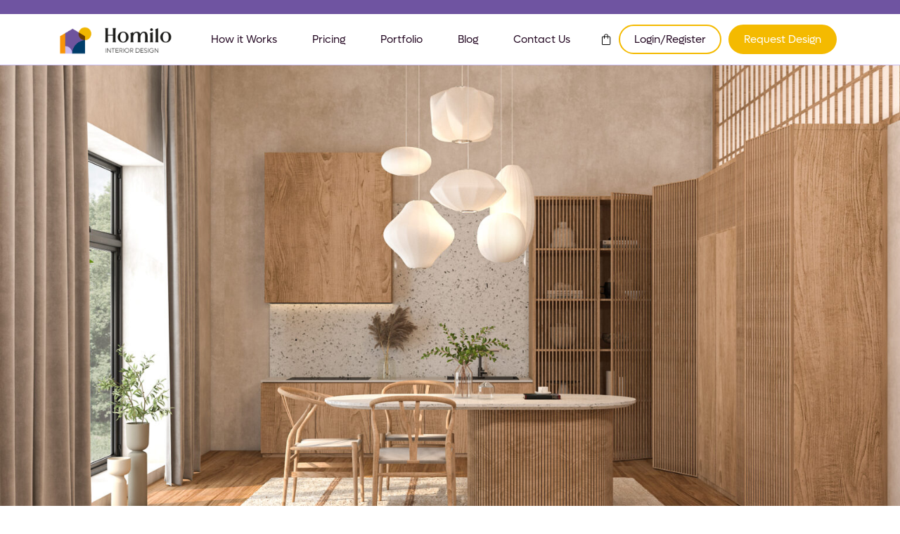

--- FILE ---
content_type: text/html; charset=UTF-8
request_url: https://www.homilo.com/design-ideas/wooden-wonders-japandi-kitchens-hidden-storage-delight/
body_size: 35184
content:
<!DOCTYPE html>
<html lang="en-US" prefix="og: https://ogp.me/ns#">
<head><meta name="charset" content="utf-8"><script>if(navigator.userAgent.match(/MSIE|Internet Explorer/i)||navigator.userAgent.match(/Trident\/7\..*?rv:11/i)){var href=document.location.href;if(!href.match(/[?&]nowprocket/)){if(href.indexOf("?")==-1){if(href.indexOf("#")==-1){document.location.href=href+"?nowprocket=1"}else{document.location.href=href.replace("#","?nowprocket=1#")}}else{if(href.indexOf("#")==-1){document.location.href=href+"&nowprocket=1"}else{document.location.href=href.replace("#","&nowprocket=1#")}}}}</script><script>(()=>{class RocketLazyLoadScripts{constructor(){this.v="2.0.4",this.userEvents=["keydown","keyup","mousedown","mouseup","mousemove","mouseover","mouseout","touchmove","touchstart","touchend","touchcancel","wheel","click","dblclick","input"],this.attributeEvents=["onblur","onclick","oncontextmenu","ondblclick","onfocus","onmousedown","onmouseenter","onmouseleave","onmousemove","onmouseout","onmouseover","onmouseup","onmousewheel","onscroll","onsubmit"]}async t(){this.i(),this.o(),/iP(ad|hone)/.test(navigator.userAgent)&&this.h(),this.u(),this.l(this),this.m(),this.k(this),this.p(this),this._(),await Promise.all([this.R(),this.L()]),this.lastBreath=Date.now(),this.S(this),this.P(),this.D(),this.O(),this.M(),await this.C(this.delayedScripts.normal),await this.C(this.delayedScripts.defer),await this.C(this.delayedScripts.async),await this.T(),await this.F(),await this.j(),await this.A(),window.dispatchEvent(new Event("rocket-allScriptsLoaded")),this.everythingLoaded=!0,this.lastTouchEnd&&await new Promise(t=>setTimeout(t,500-Date.now()+this.lastTouchEnd)),this.I(),this.H(),this.U(),this.W()}i(){this.CSPIssue=sessionStorage.getItem("rocketCSPIssue"),document.addEventListener("securitypolicyviolation",t=>{this.CSPIssue||"script-src-elem"!==t.violatedDirective||"data"!==t.blockedURI||(this.CSPIssue=!0,sessionStorage.setItem("rocketCSPIssue",!0))},{isRocket:!0})}o(){window.addEventListener("pageshow",t=>{this.persisted=t.persisted,this.realWindowLoadedFired=!0},{isRocket:!0}),window.addEventListener("pagehide",()=>{this.onFirstUserAction=null},{isRocket:!0})}h(){let t;function e(e){t=e}window.addEventListener("touchstart",e,{isRocket:!0}),window.addEventListener("touchend",function i(o){o.changedTouches[0]&&t.changedTouches[0]&&Math.abs(o.changedTouches[0].pageX-t.changedTouches[0].pageX)<10&&Math.abs(o.changedTouches[0].pageY-t.changedTouches[0].pageY)<10&&o.timeStamp-t.timeStamp<200&&(window.removeEventListener("touchstart",e,{isRocket:!0}),window.removeEventListener("touchend",i,{isRocket:!0}),"INPUT"===o.target.tagName&&"text"===o.target.type||(o.target.dispatchEvent(new TouchEvent("touchend",{target:o.target,bubbles:!0})),o.target.dispatchEvent(new MouseEvent("mouseover",{target:o.target,bubbles:!0})),o.target.dispatchEvent(new PointerEvent("click",{target:o.target,bubbles:!0,cancelable:!0,detail:1,clientX:o.changedTouches[0].clientX,clientY:o.changedTouches[0].clientY})),event.preventDefault()))},{isRocket:!0})}q(t){this.userActionTriggered||("mousemove"!==t.type||this.firstMousemoveIgnored?"keyup"===t.type||"mouseover"===t.type||"mouseout"===t.type||(this.userActionTriggered=!0,this.onFirstUserAction&&this.onFirstUserAction()):this.firstMousemoveIgnored=!0),"click"===t.type&&t.preventDefault(),t.stopPropagation(),t.stopImmediatePropagation(),"touchstart"===this.lastEvent&&"touchend"===t.type&&(this.lastTouchEnd=Date.now()),"click"===t.type&&(this.lastTouchEnd=0),this.lastEvent=t.type,t.composedPath&&t.composedPath()[0].getRootNode()instanceof ShadowRoot&&(t.rocketTarget=t.composedPath()[0]),this.savedUserEvents.push(t)}u(){this.savedUserEvents=[],this.userEventHandler=this.q.bind(this),this.userEvents.forEach(t=>window.addEventListener(t,this.userEventHandler,{passive:!1,isRocket:!0})),document.addEventListener("visibilitychange",this.userEventHandler,{isRocket:!0})}U(){this.userEvents.forEach(t=>window.removeEventListener(t,this.userEventHandler,{passive:!1,isRocket:!0})),document.removeEventListener("visibilitychange",this.userEventHandler,{isRocket:!0}),this.savedUserEvents.forEach(t=>{(t.rocketTarget||t.target).dispatchEvent(new window[t.constructor.name](t.type,t))})}m(){const t="return false",e=Array.from(this.attributeEvents,t=>"data-rocket-"+t),i="["+this.attributeEvents.join("],[")+"]",o="[data-rocket-"+this.attributeEvents.join("],[data-rocket-")+"]",s=(e,i,o)=>{o&&o!==t&&(e.setAttribute("data-rocket-"+i,o),e["rocket"+i]=new Function("event",o),e.setAttribute(i,t))};new MutationObserver(t=>{for(const n of t)"attributes"===n.type&&(n.attributeName.startsWith("data-rocket-")||this.everythingLoaded?n.attributeName.startsWith("data-rocket-")&&this.everythingLoaded&&this.N(n.target,n.attributeName.substring(12)):s(n.target,n.attributeName,n.target.getAttribute(n.attributeName))),"childList"===n.type&&n.addedNodes.forEach(t=>{if(t.nodeType===Node.ELEMENT_NODE)if(this.everythingLoaded)for(const i of[t,...t.querySelectorAll(o)])for(const t of i.getAttributeNames())e.includes(t)&&this.N(i,t.substring(12));else for(const e of[t,...t.querySelectorAll(i)])for(const t of e.getAttributeNames())this.attributeEvents.includes(t)&&s(e,t,e.getAttribute(t))})}).observe(document,{subtree:!0,childList:!0,attributeFilter:[...this.attributeEvents,...e]})}I(){this.attributeEvents.forEach(t=>{document.querySelectorAll("[data-rocket-"+t+"]").forEach(e=>{this.N(e,t)})})}N(t,e){const i=t.getAttribute("data-rocket-"+e);i&&(t.setAttribute(e,i),t.removeAttribute("data-rocket-"+e))}k(t){Object.defineProperty(HTMLElement.prototype,"onclick",{get(){return this.rocketonclick||null},set(e){this.rocketonclick=e,this.setAttribute(t.everythingLoaded?"onclick":"data-rocket-onclick","this.rocketonclick(event)")}})}S(t){function e(e,i){let o=e[i];e[i]=null,Object.defineProperty(e,i,{get:()=>o,set(s){t.everythingLoaded?o=s:e["rocket"+i]=o=s}})}e(document,"onreadystatechange"),e(window,"onload"),e(window,"onpageshow");try{Object.defineProperty(document,"readyState",{get:()=>t.rocketReadyState,set(e){t.rocketReadyState=e},configurable:!0}),document.readyState="loading"}catch(t){console.log("WPRocket DJE readyState conflict, bypassing")}}l(t){this.originalAddEventListener=EventTarget.prototype.addEventListener,this.originalRemoveEventListener=EventTarget.prototype.removeEventListener,this.savedEventListeners=[],EventTarget.prototype.addEventListener=function(e,i,o){o&&o.isRocket||!t.B(e,this)&&!t.userEvents.includes(e)||t.B(e,this)&&!t.userActionTriggered||e.startsWith("rocket-")||t.everythingLoaded?t.originalAddEventListener.call(this,e,i,o):(t.savedEventListeners.push({target:this,remove:!1,type:e,func:i,options:o}),"mouseenter"!==e&&"mouseleave"!==e||t.originalAddEventListener.call(this,e,t.savedUserEvents.push,o))},EventTarget.prototype.removeEventListener=function(e,i,o){o&&o.isRocket||!t.B(e,this)&&!t.userEvents.includes(e)||t.B(e,this)&&!t.userActionTriggered||e.startsWith("rocket-")||t.everythingLoaded?t.originalRemoveEventListener.call(this,e,i,o):t.savedEventListeners.push({target:this,remove:!0,type:e,func:i,options:o})}}J(t,e){this.savedEventListeners=this.savedEventListeners.filter(i=>{let o=i.type,s=i.target||window;return e!==o||t!==s||(this.B(o,s)&&(i.type="rocket-"+o),this.$(i),!1)})}H(){EventTarget.prototype.addEventListener=this.originalAddEventListener,EventTarget.prototype.removeEventListener=this.originalRemoveEventListener,this.savedEventListeners.forEach(t=>this.$(t))}$(t){t.remove?this.originalRemoveEventListener.call(t.target,t.type,t.func,t.options):this.originalAddEventListener.call(t.target,t.type,t.func,t.options)}p(t){let e;function i(e){return t.everythingLoaded?e:e.split(" ").map(t=>"load"===t||t.startsWith("load.")?"rocket-jquery-load":t).join(" ")}function o(o){function s(e){const s=o.fn[e];o.fn[e]=o.fn.init.prototype[e]=function(){return this[0]===window&&t.userActionTriggered&&("string"==typeof arguments[0]||arguments[0]instanceof String?arguments[0]=i(arguments[0]):"object"==typeof arguments[0]&&Object.keys(arguments[0]).forEach(t=>{const e=arguments[0][t];delete arguments[0][t],arguments[0][i(t)]=e})),s.apply(this,arguments),this}}if(o&&o.fn&&!t.allJQueries.includes(o)){const e={DOMContentLoaded:[],"rocket-DOMContentLoaded":[]};for(const t in e)document.addEventListener(t,()=>{e[t].forEach(t=>t())},{isRocket:!0});o.fn.ready=o.fn.init.prototype.ready=function(i){function s(){parseInt(o.fn.jquery)>2?setTimeout(()=>i.bind(document)(o)):i.bind(document)(o)}return"function"==typeof i&&(t.realDomReadyFired?!t.userActionTriggered||t.fauxDomReadyFired?s():e["rocket-DOMContentLoaded"].push(s):e.DOMContentLoaded.push(s)),o([])},s("on"),s("one"),s("off"),t.allJQueries.push(o)}e=o}t.allJQueries=[],o(window.jQuery),Object.defineProperty(window,"jQuery",{get:()=>e,set(t){o(t)}})}P(){const t=new Map;document.write=document.writeln=function(e){const i=document.currentScript,o=document.createRange(),s=i.parentElement;let n=t.get(i);void 0===n&&(n=i.nextSibling,t.set(i,n));const c=document.createDocumentFragment();o.setStart(c,0),c.appendChild(o.createContextualFragment(e)),s.insertBefore(c,n)}}async R(){return new Promise(t=>{this.userActionTriggered?t():this.onFirstUserAction=t})}async L(){return new Promise(t=>{document.addEventListener("DOMContentLoaded",()=>{this.realDomReadyFired=!0,t()},{isRocket:!0})})}async j(){return this.realWindowLoadedFired?Promise.resolve():new Promise(t=>{window.addEventListener("load",t,{isRocket:!0})})}M(){this.pendingScripts=[];this.scriptsMutationObserver=new MutationObserver(t=>{for(const e of t)e.addedNodes.forEach(t=>{"SCRIPT"!==t.tagName||t.noModule||t.isWPRocket||this.pendingScripts.push({script:t,promise:new Promise(e=>{const i=()=>{const i=this.pendingScripts.findIndex(e=>e.script===t);i>=0&&this.pendingScripts.splice(i,1),e()};t.addEventListener("load",i,{isRocket:!0}),t.addEventListener("error",i,{isRocket:!0}),setTimeout(i,1e3)})})})}),this.scriptsMutationObserver.observe(document,{childList:!0,subtree:!0})}async F(){await this.X(),this.pendingScripts.length?(await this.pendingScripts[0].promise,await this.F()):this.scriptsMutationObserver.disconnect()}D(){this.delayedScripts={normal:[],async:[],defer:[]},document.querySelectorAll("script[type$=rocketlazyloadscript]").forEach(t=>{t.hasAttribute("data-rocket-src")?t.hasAttribute("async")&&!1!==t.async?this.delayedScripts.async.push(t):t.hasAttribute("defer")&&!1!==t.defer||"module"===t.getAttribute("data-rocket-type")?this.delayedScripts.defer.push(t):this.delayedScripts.normal.push(t):this.delayedScripts.normal.push(t)})}async _(){await this.L();let t=[];document.querySelectorAll("script[type$=rocketlazyloadscript][data-rocket-src]").forEach(e=>{let i=e.getAttribute("data-rocket-src");if(i&&!i.startsWith("data:")){i.startsWith("//")&&(i=location.protocol+i);try{const o=new URL(i).origin;o!==location.origin&&t.push({src:o,crossOrigin:e.crossOrigin||"module"===e.getAttribute("data-rocket-type")})}catch(t){}}}),t=[...new Map(t.map(t=>[JSON.stringify(t),t])).values()],this.Y(t,"preconnect")}async G(t){if(await this.K(),!0!==t.noModule||!("noModule"in HTMLScriptElement.prototype))return new Promise(e=>{let i;function o(){(i||t).setAttribute("data-rocket-status","executed"),e()}try{if(navigator.userAgent.includes("Firefox/")||""===navigator.vendor||this.CSPIssue)i=document.createElement("script"),[...t.attributes].forEach(t=>{let e=t.nodeName;"type"!==e&&("data-rocket-type"===e&&(e="type"),"data-rocket-src"===e&&(e="src"),i.setAttribute(e,t.nodeValue))}),t.text&&(i.text=t.text),t.nonce&&(i.nonce=t.nonce),i.hasAttribute("src")?(i.addEventListener("load",o,{isRocket:!0}),i.addEventListener("error",()=>{i.setAttribute("data-rocket-status","failed-network"),e()},{isRocket:!0}),setTimeout(()=>{i.isConnected||e()},1)):(i.text=t.text,o()),i.isWPRocket=!0,t.parentNode.replaceChild(i,t);else{const i=t.getAttribute("data-rocket-type"),s=t.getAttribute("data-rocket-src");i?(t.type=i,t.removeAttribute("data-rocket-type")):t.removeAttribute("type"),t.addEventListener("load",o,{isRocket:!0}),t.addEventListener("error",i=>{this.CSPIssue&&i.target.src.startsWith("data:")?(console.log("WPRocket: CSP fallback activated"),t.removeAttribute("src"),this.G(t).then(e)):(t.setAttribute("data-rocket-status","failed-network"),e())},{isRocket:!0}),s?(t.fetchPriority="high",t.removeAttribute("data-rocket-src"),t.src=s):t.src="data:text/javascript;base64,"+window.btoa(unescape(encodeURIComponent(t.text)))}}catch(i){t.setAttribute("data-rocket-status","failed-transform"),e()}});t.setAttribute("data-rocket-status","skipped")}async C(t){const e=t.shift();return e?(e.isConnected&&await this.G(e),this.C(t)):Promise.resolve()}O(){this.Y([...this.delayedScripts.normal,...this.delayedScripts.defer,...this.delayedScripts.async],"preload")}Y(t,e){this.trash=this.trash||[];let i=!0;var o=document.createDocumentFragment();t.forEach(t=>{const s=t.getAttribute&&t.getAttribute("data-rocket-src")||t.src;if(s&&!s.startsWith("data:")){const n=document.createElement("link");n.href=s,n.rel=e,"preconnect"!==e&&(n.as="script",n.fetchPriority=i?"high":"low"),t.getAttribute&&"module"===t.getAttribute("data-rocket-type")&&(n.crossOrigin=!0),t.crossOrigin&&(n.crossOrigin=t.crossOrigin),t.integrity&&(n.integrity=t.integrity),t.nonce&&(n.nonce=t.nonce),o.appendChild(n),this.trash.push(n),i=!1}}),document.head.appendChild(o)}W(){this.trash.forEach(t=>t.remove())}async T(){try{document.readyState="interactive"}catch(t){}this.fauxDomReadyFired=!0;try{await this.K(),this.J(document,"readystatechange"),document.dispatchEvent(new Event("rocket-readystatechange")),await this.K(),document.rocketonreadystatechange&&document.rocketonreadystatechange(),await this.K(),this.J(document,"DOMContentLoaded"),document.dispatchEvent(new Event("rocket-DOMContentLoaded")),await this.K(),this.J(window,"DOMContentLoaded"),window.dispatchEvent(new Event("rocket-DOMContentLoaded"))}catch(t){console.error(t)}}async A(){try{document.readyState="complete"}catch(t){}try{await this.K(),this.J(document,"readystatechange"),document.dispatchEvent(new Event("rocket-readystatechange")),await this.K(),document.rocketonreadystatechange&&document.rocketonreadystatechange(),await this.K(),this.J(window,"load"),window.dispatchEvent(new Event("rocket-load")),await this.K(),window.rocketonload&&window.rocketonload(),await this.K(),this.allJQueries.forEach(t=>t(window).trigger("rocket-jquery-load")),await this.K(),this.J(window,"pageshow");const t=new Event("rocket-pageshow");t.persisted=this.persisted,window.dispatchEvent(t),await this.K(),window.rocketonpageshow&&window.rocketonpageshow({persisted:this.persisted})}catch(t){console.error(t)}}async K(){Date.now()-this.lastBreath>45&&(await this.X(),this.lastBreath=Date.now())}async X(){return document.hidden?new Promise(t=>setTimeout(t)):new Promise(t=>requestAnimationFrame(t))}B(t,e){return e===document&&"readystatechange"===t||(e===document&&"DOMContentLoaded"===t||(e===window&&"DOMContentLoaded"===t||(e===window&&"load"===t||e===window&&"pageshow"===t)))}static run(){(new RocketLazyLoadScripts).t()}}RocketLazyLoadScripts.run()})();</script>
    <!--<title>
            </title>
<link data-rocket-preload as="style" href="https://fonts.googleapis.com/css2?family=Poltawski+Nowy:ital,wght@0,400;0,700;1,700&#038;display=swap" rel="preload">
<link href="https://fonts.googleapis.com/css2?family=Poltawski+Nowy:ital,wght@0,400;0,700;1,700&#038;display=swap" media="print" onload="this.media=&#039;all&#039;" rel="stylesheet">
<noscript><link rel="stylesheet" href="https://fonts.googleapis.com/css2?family=Poltawski+Nowy:ital,wght@0,400;0,700;1,700&#038;display=swap"></noscript>-->
    
    <meta name="viewport" content="width=device-width, initial-scale=1">
    <meta name="theme-color" content="#151d2f">
    <link rel="preconnect" href="https://fonts.googleapis.com">
    <link rel="preconnect" href="https://fonts.gstatic.com" crossorigin>
    
    	<style>img:is([sizes="auto" i], [sizes^="auto," i]) { contain-intrinsic-size: 3000px 1500px }</style>
	
<!-- Search Engine Optimization by Rank Math PRO - https://rankmath.com/ -->
<title>Wooden Wonders: Japandi Kitchen&#039;s Hidden Storage Delight - Homilo</title>
<meta name="robots" content="follow, index, max-snippet:-1, max-video-preview:-1, max-image-preview:large"/>
<link rel="canonical" href="https://www.homilo.com/design-ideas/wooden-wonders-japandi-kitchens-hidden-storage-delight/" />
<meta property="og:locale" content="en_US" />
<meta property="og:type" content="article" />
<meta property="og:title" content="Wooden Wonders: Japandi Kitchen&#039;s Hidden Storage Delight - Homilo" />
<meta property="og:url" content="https://www.homilo.com/design-ideas/wooden-wonders-japandi-kitchens-hidden-storage-delight/" />
<meta property="og:site_name" content="Homilo" />
<meta property="og:image" content="https://www.homilo.com/wp-content/uploads/2023/10/Japandi-Kitchen01.jpg" />
<meta property="og:image:secure_url" content="https://www.homilo.com/wp-content/uploads/2023/10/Japandi-Kitchen01.jpg" />
<meta property="og:image:width" content="1920" />
<meta property="og:image:height" content="1080" />
<meta property="og:image:alt" content="japandi kitchen Homilo" />
<meta property="og:image:type" content="image/jpeg" />
<meta name="twitter:card" content="summary_large_image" />
<meta name="twitter:title" content="Wooden Wonders: Japandi Kitchen&#039;s Hidden Storage Delight - Homilo" />
<meta name="twitter:site" content="@HomiloCompany" />
<meta name="twitter:creator" content="@HomiloCompany" />
<meta name="twitter:image" content="https://www.homilo.com/wp-content/uploads/2023/10/Japandi-Kitchen01.jpg" />
<script type="application/ld+json" class="rank-math-schema-pro">{"@context":"https://schema.org","@graph":[{"@type":"BreadcrumbList","@id":"https://www.homilo.com/design-ideas/wooden-wonders-japandi-kitchens-hidden-storage-delight/#breadcrumb","itemListElement":[{"@type":"ListItem","position":"1","item":{"@id":"https://www.homilo.com","name":"Home"}},{"@type":"ListItem","position":"2","item":{"@id":"https://www.homilo.com/design-ideas/","name":"Portfolios"}},{"@type":"ListItem","position":"3","item":{"@id":"https://www.homilo.com/design-ideas/wooden-wonders-japandi-kitchens-hidden-storage-delight/","name":"Wooden Wonders: Japandi Kitchen&#8217;s Hidden Storage Delight"}}]}]}</script>
<!-- /Rank Math WordPress SEO plugin -->

<link href='https://fonts.gstatic.com' crossorigin rel='preconnect' />
<link rel="alternate" type="application/rss+xml" title="Homilo &raquo; Feed" href="https://www.homilo.com/feed/" />
<link rel="alternate" type="application/rss+xml" title="Homilo &raquo; Comments Feed" href="https://www.homilo.com/comments/feed/" />
<style id='wp-emoji-styles-inline-css' type='text/css'>

	img.wp-smiley, img.emoji {
		display: inline !important;
		border: none !important;
		box-shadow: none !important;
		height: 1em !important;
		width: 1em !important;
		margin: 0 0.07em !important;
		vertical-align: -0.1em !important;
		background: none !important;
		padding: 0 !important;
	}
</style>
<link rel='stylesheet' id='wp-block-library-css' href='https://www.homilo.com/wp-includes/css/dist/block-library/style.min.css?ver=6.8.3' type='text/css' media='all' />
<style id='classic-theme-styles-inline-css' type='text/css'>
/*! This file is auto-generated */
.wp-block-button__link{color:#fff;background-color:#32373c;border-radius:9999px;box-shadow:none;text-decoration:none;padding:calc(.667em + 2px) calc(1.333em + 2px);font-size:1.125em}.wp-block-file__button{background:#32373c;color:#fff;text-decoration:none}
</style>
<style id='global-styles-inline-css' type='text/css'>
:root{--wp--preset--aspect-ratio--square: 1;--wp--preset--aspect-ratio--4-3: 4/3;--wp--preset--aspect-ratio--3-4: 3/4;--wp--preset--aspect-ratio--3-2: 3/2;--wp--preset--aspect-ratio--2-3: 2/3;--wp--preset--aspect-ratio--16-9: 16/9;--wp--preset--aspect-ratio--9-16: 9/16;--wp--preset--color--black: #000000;--wp--preset--color--cyan-bluish-gray: #abb8c3;--wp--preset--color--white: #ffffff;--wp--preset--color--pale-pink: #f78da7;--wp--preset--color--vivid-red: #cf2e2e;--wp--preset--color--luminous-vivid-orange: #ff6900;--wp--preset--color--luminous-vivid-amber: #fcb900;--wp--preset--color--light-green-cyan: #7bdcb5;--wp--preset--color--vivid-green-cyan: #00d084;--wp--preset--color--pale-cyan-blue: #8ed1fc;--wp--preset--color--vivid-cyan-blue: #0693e3;--wp--preset--color--vivid-purple: #9b51e0;--wp--preset--gradient--vivid-cyan-blue-to-vivid-purple: linear-gradient(135deg,rgba(6,147,227,1) 0%,rgb(155,81,224) 100%);--wp--preset--gradient--light-green-cyan-to-vivid-green-cyan: linear-gradient(135deg,rgb(122,220,180) 0%,rgb(0,208,130) 100%);--wp--preset--gradient--luminous-vivid-amber-to-luminous-vivid-orange: linear-gradient(135deg,rgba(252,185,0,1) 0%,rgba(255,105,0,1) 100%);--wp--preset--gradient--luminous-vivid-orange-to-vivid-red: linear-gradient(135deg,rgba(255,105,0,1) 0%,rgb(207,46,46) 100%);--wp--preset--gradient--very-light-gray-to-cyan-bluish-gray: linear-gradient(135deg,rgb(238,238,238) 0%,rgb(169,184,195) 100%);--wp--preset--gradient--cool-to-warm-spectrum: linear-gradient(135deg,rgb(74,234,220) 0%,rgb(151,120,209) 20%,rgb(207,42,186) 40%,rgb(238,44,130) 60%,rgb(251,105,98) 80%,rgb(254,248,76) 100%);--wp--preset--gradient--blush-light-purple: linear-gradient(135deg,rgb(255,206,236) 0%,rgb(152,150,240) 100%);--wp--preset--gradient--blush-bordeaux: linear-gradient(135deg,rgb(254,205,165) 0%,rgb(254,45,45) 50%,rgb(107,0,62) 100%);--wp--preset--gradient--luminous-dusk: linear-gradient(135deg,rgb(255,203,112) 0%,rgb(199,81,192) 50%,rgb(65,88,208) 100%);--wp--preset--gradient--pale-ocean: linear-gradient(135deg,rgb(255,245,203) 0%,rgb(182,227,212) 50%,rgb(51,167,181) 100%);--wp--preset--gradient--electric-grass: linear-gradient(135deg,rgb(202,248,128) 0%,rgb(113,206,126) 100%);--wp--preset--gradient--midnight: linear-gradient(135deg,rgb(2,3,129) 0%,rgb(40,116,252) 100%);--wp--preset--font-size--small: 13px;--wp--preset--font-size--medium: 20px;--wp--preset--font-size--large: 36px;--wp--preset--font-size--x-large: 42px;--wp--preset--spacing--20: 0.44rem;--wp--preset--spacing--30: 0.67rem;--wp--preset--spacing--40: 1rem;--wp--preset--spacing--50: 1.5rem;--wp--preset--spacing--60: 2.25rem;--wp--preset--spacing--70: 3.38rem;--wp--preset--spacing--80: 5.06rem;--wp--preset--shadow--natural: 6px 6px 9px rgba(0, 0, 0, 0.2);--wp--preset--shadow--deep: 12px 12px 50px rgba(0, 0, 0, 0.4);--wp--preset--shadow--sharp: 6px 6px 0px rgba(0, 0, 0, 0.2);--wp--preset--shadow--outlined: 6px 6px 0px -3px rgba(255, 255, 255, 1), 6px 6px rgba(0, 0, 0, 1);--wp--preset--shadow--crisp: 6px 6px 0px rgba(0, 0, 0, 1);}:where(.is-layout-flex){gap: 0.5em;}:where(.is-layout-grid){gap: 0.5em;}body .is-layout-flex{display: flex;}.is-layout-flex{flex-wrap: wrap;align-items: center;}.is-layout-flex > :is(*, div){margin: 0;}body .is-layout-grid{display: grid;}.is-layout-grid > :is(*, div){margin: 0;}:where(.wp-block-columns.is-layout-flex){gap: 2em;}:where(.wp-block-columns.is-layout-grid){gap: 2em;}:where(.wp-block-post-template.is-layout-flex){gap: 1.25em;}:where(.wp-block-post-template.is-layout-grid){gap: 1.25em;}.has-black-color{color: var(--wp--preset--color--black) !important;}.has-cyan-bluish-gray-color{color: var(--wp--preset--color--cyan-bluish-gray) !important;}.has-white-color{color: var(--wp--preset--color--white) !important;}.has-pale-pink-color{color: var(--wp--preset--color--pale-pink) !important;}.has-vivid-red-color{color: var(--wp--preset--color--vivid-red) !important;}.has-luminous-vivid-orange-color{color: var(--wp--preset--color--luminous-vivid-orange) !important;}.has-luminous-vivid-amber-color{color: var(--wp--preset--color--luminous-vivid-amber) !important;}.has-light-green-cyan-color{color: var(--wp--preset--color--light-green-cyan) !important;}.has-vivid-green-cyan-color{color: var(--wp--preset--color--vivid-green-cyan) !important;}.has-pale-cyan-blue-color{color: var(--wp--preset--color--pale-cyan-blue) !important;}.has-vivid-cyan-blue-color{color: var(--wp--preset--color--vivid-cyan-blue) !important;}.has-vivid-purple-color{color: var(--wp--preset--color--vivid-purple) !important;}.has-black-background-color{background-color: var(--wp--preset--color--black) !important;}.has-cyan-bluish-gray-background-color{background-color: var(--wp--preset--color--cyan-bluish-gray) !important;}.has-white-background-color{background-color: var(--wp--preset--color--white) !important;}.has-pale-pink-background-color{background-color: var(--wp--preset--color--pale-pink) !important;}.has-vivid-red-background-color{background-color: var(--wp--preset--color--vivid-red) !important;}.has-luminous-vivid-orange-background-color{background-color: var(--wp--preset--color--luminous-vivid-orange) !important;}.has-luminous-vivid-amber-background-color{background-color: var(--wp--preset--color--luminous-vivid-amber) !important;}.has-light-green-cyan-background-color{background-color: var(--wp--preset--color--light-green-cyan) !important;}.has-vivid-green-cyan-background-color{background-color: var(--wp--preset--color--vivid-green-cyan) !important;}.has-pale-cyan-blue-background-color{background-color: var(--wp--preset--color--pale-cyan-blue) !important;}.has-vivid-cyan-blue-background-color{background-color: var(--wp--preset--color--vivid-cyan-blue) !important;}.has-vivid-purple-background-color{background-color: var(--wp--preset--color--vivid-purple) !important;}.has-black-border-color{border-color: var(--wp--preset--color--black) !important;}.has-cyan-bluish-gray-border-color{border-color: var(--wp--preset--color--cyan-bluish-gray) !important;}.has-white-border-color{border-color: var(--wp--preset--color--white) !important;}.has-pale-pink-border-color{border-color: var(--wp--preset--color--pale-pink) !important;}.has-vivid-red-border-color{border-color: var(--wp--preset--color--vivid-red) !important;}.has-luminous-vivid-orange-border-color{border-color: var(--wp--preset--color--luminous-vivid-orange) !important;}.has-luminous-vivid-amber-border-color{border-color: var(--wp--preset--color--luminous-vivid-amber) !important;}.has-light-green-cyan-border-color{border-color: var(--wp--preset--color--light-green-cyan) !important;}.has-vivid-green-cyan-border-color{border-color: var(--wp--preset--color--vivid-green-cyan) !important;}.has-pale-cyan-blue-border-color{border-color: var(--wp--preset--color--pale-cyan-blue) !important;}.has-vivid-cyan-blue-border-color{border-color: var(--wp--preset--color--vivid-cyan-blue) !important;}.has-vivid-purple-border-color{border-color: var(--wp--preset--color--vivid-purple) !important;}.has-vivid-cyan-blue-to-vivid-purple-gradient-background{background: var(--wp--preset--gradient--vivid-cyan-blue-to-vivid-purple) !important;}.has-light-green-cyan-to-vivid-green-cyan-gradient-background{background: var(--wp--preset--gradient--light-green-cyan-to-vivid-green-cyan) !important;}.has-luminous-vivid-amber-to-luminous-vivid-orange-gradient-background{background: var(--wp--preset--gradient--luminous-vivid-amber-to-luminous-vivid-orange) !important;}.has-luminous-vivid-orange-to-vivid-red-gradient-background{background: var(--wp--preset--gradient--luminous-vivid-orange-to-vivid-red) !important;}.has-very-light-gray-to-cyan-bluish-gray-gradient-background{background: var(--wp--preset--gradient--very-light-gray-to-cyan-bluish-gray) !important;}.has-cool-to-warm-spectrum-gradient-background{background: var(--wp--preset--gradient--cool-to-warm-spectrum) !important;}.has-blush-light-purple-gradient-background{background: var(--wp--preset--gradient--blush-light-purple) !important;}.has-blush-bordeaux-gradient-background{background: var(--wp--preset--gradient--blush-bordeaux) !important;}.has-luminous-dusk-gradient-background{background: var(--wp--preset--gradient--luminous-dusk) !important;}.has-pale-ocean-gradient-background{background: var(--wp--preset--gradient--pale-ocean) !important;}.has-electric-grass-gradient-background{background: var(--wp--preset--gradient--electric-grass) !important;}.has-midnight-gradient-background{background: var(--wp--preset--gradient--midnight) !important;}.has-small-font-size{font-size: var(--wp--preset--font-size--small) !important;}.has-medium-font-size{font-size: var(--wp--preset--font-size--medium) !important;}.has-large-font-size{font-size: var(--wp--preset--font-size--large) !important;}.has-x-large-font-size{font-size: var(--wp--preset--font-size--x-large) !important;}
:where(.wp-block-post-template.is-layout-flex){gap: 1.25em;}:where(.wp-block-post-template.is-layout-grid){gap: 1.25em;}
:where(.wp-block-columns.is-layout-flex){gap: 2em;}:where(.wp-block-columns.is-layout-grid){gap: 2em;}
:root :where(.wp-block-pullquote){font-size: 1.5em;line-height: 1.6;}
</style>
<link data-minify="1" rel='stylesheet' id='homilo_shortcode_css-css' href='https://www.homilo.com/wp-content/cache/min/1/wp-content/plugins/homilo/assets/css/shortcode.css?ver=1759988082' type='text/css' media='all' />
<link data-minify="1" rel='stylesheet' id='homilo_preview_slick_css-css' href='https://www.homilo.com/wp-content/cache/min/1/wp-content/plugins/homilo/assets/css/slick.css?ver=1759988158' type='text/css' media='all' />
<link data-minify="1" rel='stylesheet' id='homilo_preview_slick_theme_css-css' href='https://www.homilo.com/wp-content/cache/min/1/wp-content/plugins/homilo/assets/css/slick-theme.css?ver=1759988158' type='text/css' media='all' />
<link data-minify="1" rel='stylesheet' id='homilo_preview_button_css-css' href='https://www.homilo.com/wp-content/cache/min/1/wp-content/plugins/homilo/assets/css/preview_button.css?ver=1759988158' type='text/css' media='all' />
<link data-minify="1" rel='stylesheet' id='woocommerce-layout-css' href='https://www.homilo.com/wp-content/cache/min/1/wp-content/plugins/woocommerce/assets/css/woocommerce-layout.css?ver=1759988082' type='text/css' media='all' />
<link data-minify="1" rel='stylesheet' id='woocommerce-smallscreen-css' href='https://www.homilo.com/wp-content/cache/min/1/wp-content/plugins/woocommerce/assets/css/woocommerce-smallscreen.css?ver=1759988082' type='text/css' media='only screen and (max-width: 768px)' />
<link data-minify="1" rel='stylesheet' id='woocommerce-general-css' href='https://www.homilo.com/wp-content/cache/min/1/wp-content/plugins/woocommerce/assets/css/woocommerce.css?ver=1759988082' type='text/css' media='all' />
<style id='woocommerce-inline-inline-css' type='text/css'>
.woocommerce form .form-row .required { visibility: visible; }
</style>
<link data-minify="1" rel='stylesheet' id='brands-styles-css' href='https://www.homilo.com/wp-content/cache/min/1/wp-content/plugins/woocommerce/assets/css/brands.css?ver=1759988082' type='text/css' media='all' />
<link rel='stylesheet' id='buttons-css' href='https://www.homilo.com/wp-includes/css/buttons.min.css?ver=6.8.3' type='text/css' media='all' />
<link data-minify="1" rel='stylesheet' id='dashicons-css' href='https://www.homilo.com/wp-content/cache/min/1/wp-includes/css/dashicons.min.css?ver=1759988082' type='text/css' media='all' />
<link rel='stylesheet' id='mediaelement-css' href='https://www.homilo.com/wp-includes/js/mediaelement/mediaelementplayer-legacy.min.css?ver=4.2.17' type='text/css' media='all' />
<link rel='stylesheet' id='wp-mediaelement-css' href='https://www.homilo.com/wp-includes/js/mediaelement/wp-mediaelement.min.css?ver=6.8.3' type='text/css' media='all' />
<link rel='stylesheet' id='media-views-css' href='https://www.homilo.com/wp-includes/css/media-views.min.css?ver=6.8.3' type='text/css' media='all' />
<link data-minify="1" rel='stylesheet' id='imgareaselect-css' href='https://www.homilo.com/wp-content/cache/min/1/wp-includes/js/imgareaselect/imgareaselect.css?ver=1759988082' type='text/css' media='all' />
<link data-minify="1" rel='stylesheet' id='theme_homilo_slick_css-css' href='https://www.homilo.com/wp-content/cache/min/1/wp-content/themes/homilo/assets/css/slick.css?ver=1759988082' type='text/css' media='all' />
<link data-minify="1" rel='stylesheet' id='theme_homilo_slick_theme_css-css' href='https://www.homilo.com/wp-content/cache/min/1/wp-content/themes/homilo/assets/css/slick-theme.css?ver=1759988082' type='text/css' media='all' />
<link data-minify="1" rel='stylesheet' id='theme_homilo_fonts_css-css' href='https://www.homilo.com/wp-content/cache/min/1/wp-content/themes/homilo/assets/fonts/font.css?ver=1759988082' type='text/css' media='all' />
<link data-minify="1" rel='stylesheet' id='theme_homilo_icofont_css-css' href='https://www.homilo.com/wp-content/cache/min/1/wp-content/themes/homilo/assets/fonts/icofont/icofont.min.css?ver=1759988082' type='text/css' media='all' />
<link data-minify="1" rel='stylesheet' id='theme_homilo_grid_css-css' href='https://www.homilo.com/wp-content/cache/min/1/wp-content/themes/homilo/assets/css/homilo_grid.css?ver=1759988082' type='text/css' media='all' />
<link data-minify="1" rel='stylesheet' id='theme_homilo_main_css-css' href='https://www.homilo.com/wp-content/cache/min/1/wp-content/themes/homilo/style.css?ver=1759988082' type='text/css' media='all' />
<link data-minify="1" rel='stylesheet' id='theme_homilo_styles_css-css' href='https://www.homilo.com/wp-content/cache/min/1/wp-content/themes/homilo/assets/css/styles.css?ver=1759988082' type='text/css' media='all' />
<link data-minify="1" rel='stylesheet' id='theme_homilo_responsive_css-css' href='https://www.homilo.com/wp-content/cache/min/1/wp-content/themes/homilo/assets/css/responsive.css?ver=1759988082' type='text/css' media='all' />
<script type="rocketlazyloadscript" data-rocket-type="text/javascript" data-rocket-src="https://www.homilo.com/wp-includes/js/jquery/jquery.min.js?ver=3.7.1" id="jquery-core-js" data-rocket-defer defer></script>
<script type="rocketlazyloadscript" data-rocket-type="text/javascript" data-rocket-src="https://www.homilo.com/wp-includes/js/jquery/jquery-migrate.min.js?ver=3.4.1" id="jquery-migrate-js" data-rocket-defer defer></script>
<script type="rocketlazyloadscript" data-rocket-type="text/javascript" data-rocket-src="https://www.homilo.com/wp-content/plugins/woocommerce/assets/js/jquery-blockui/jquery.blockUI.min.js?ver=2.7.0-wc.10.1.2" id="jquery-blockui-js" defer="defer" data-wp-strategy="defer"></script>
<script type="text/javascript" id="wc-add-to-cart-js-extra">
/* <![CDATA[ */
var wc_add_to_cart_params = {"ajax_url":"\/wp-admin\/admin-ajax.php","wc_ajax_url":"\/?wc-ajax=%%endpoint%%","i18n_view_cart":"View cart","cart_url":"https:\/\/www.homilo.com\/cart\/","is_cart":"","cart_redirect_after_add":"no"};
/* ]]> */
</script>
<script type="rocketlazyloadscript" data-rocket-type="text/javascript" data-rocket-src="https://www.homilo.com/wp-content/plugins/woocommerce/assets/js/frontend/add-to-cart.min.js?ver=10.1.2" id="wc-add-to-cart-js" defer="defer" data-wp-strategy="defer"></script>
<script type="rocketlazyloadscript" data-rocket-type="text/javascript" data-rocket-src="https://www.homilo.com/wp-content/plugins/woocommerce/assets/js/js-cookie/js.cookie.min.js?ver=2.1.4-wc.10.1.2" id="js-cookie-js" defer="defer" data-wp-strategy="defer"></script>
<script type="text/javascript" id="woocommerce-js-extra">
/* <![CDATA[ */
var woocommerce_params = {"ajax_url":"\/wp-admin\/admin-ajax.php","wc_ajax_url":"\/?wc-ajax=%%endpoint%%","i18n_password_show":"Show password","i18n_password_hide":"Hide password"};
/* ]]> */
</script>
<script type="rocketlazyloadscript" data-rocket-type="text/javascript" data-rocket-src="https://www.homilo.com/wp-content/plugins/woocommerce/assets/js/frontend/woocommerce.min.js?ver=10.1.2" id="woocommerce-js" defer="defer" data-wp-strategy="defer"></script>
<script type="text/javascript" id="utils-js-extra">
/* <![CDATA[ */
var userSettings = {"url":"\/","uid":"0","time":"1760322970","secure":"1"};
/* ]]> */
</script>
<script type="rocketlazyloadscript" data-rocket-type="text/javascript" data-rocket-src="https://www.homilo.com/wp-includes/js/utils.min.js?ver=6.8.3" id="utils-js" data-rocket-defer defer></script>
<script type="rocketlazyloadscript" data-rocket-type="text/javascript" data-rocket-src="https://www.homilo.com/wp-includes/js/plupload/moxie.min.js?ver=1.3.5.1" id="moxiejs-js" data-rocket-defer defer></script>
<script type="rocketlazyloadscript" data-rocket-type="text/javascript" data-rocket-src="https://www.homilo.com/wp-includes/js/plupload/plupload.min.js?ver=2.1.9" id="plupload-js" data-rocket-defer defer></script>
<!--[if lt IE 8]>
<script type="text/javascript" src="https://www.homilo.com/wp-includes/js/json2.min.js?ver=2015-05-03" id="json2-js"></script>
<![endif]-->
<link rel="https://api.w.org/" href="https://www.homilo.com/wp-json/" /><link rel="EditURI" type="application/rsd+xml" title="RSD" href="https://www.homilo.com/xmlrpc.php?rsd" />
<meta name="generator" content="WordPress 6.8.3" />
<link rel='shortlink' href='https://www.homilo.com/?p=14017' />
<link rel="alternate" title="oEmbed (JSON)" type="application/json+oembed" href="https://www.homilo.com/wp-json/oembed/1.0/embed?url=https%3A%2F%2Fwww.homilo.com%2Fdesign-ideas%2Fwooden-wonders-japandi-kitchens-hidden-storage-delight%2F" />
<link rel="alternate" title="oEmbed (XML)" type="text/xml+oembed" href="https://www.homilo.com/wp-json/oembed/1.0/embed?url=https%3A%2F%2Fwww.homilo.com%2Fdesign-ideas%2Fwooden-wonders-japandi-kitchens-hidden-storage-delight%2F&#038;format=xml" />
<!-- Google Tag Manager -->
<script type="rocketlazyloadscript">(function(w,d,s,l,i){w[l]=w[l]||[];w[l].push({'gtm.start':
new Date().getTime(),event:'gtm.js'});var f=d.getElementsByTagName(s)[0],
j=d.createElement(s),dl=l!='dataLayer'?'&l='+l:'';j.async=true;j.src=
'https://www.googletagmanager.com/gtm.js?id='+i+dl;f.parentNode.insertBefore(j,f);
})(window,document,'script','dataLayer','GTM-KQCJKBP');</script>
<!-- End Google Tag Manager -->	<noscript><style>.woocommerce-product-gallery{ opacity: 1 !important; }</style></noscript>
	<meta name="generator" content="Elementor 3.31.3; features: additional_custom_breakpoints, e_element_cache; settings: css_print_method-external, google_font-enabled, font_display-auto">
			<style>
				.e-con.e-parent:nth-of-type(n+4):not(.e-lazyloaded):not(.e-no-lazyload),
				.e-con.e-parent:nth-of-type(n+4):not(.e-lazyloaded):not(.e-no-lazyload) * {
					background-image: none !important;
				}
				@media screen and (max-height: 1024px) {
					.e-con.e-parent:nth-of-type(n+3):not(.e-lazyloaded):not(.e-no-lazyload),
					.e-con.e-parent:nth-of-type(n+3):not(.e-lazyloaded):not(.e-no-lazyload) * {
						background-image: none !important;
					}
				}
				@media screen and (max-height: 640px) {
					.e-con.e-parent:nth-of-type(n+2):not(.e-lazyloaded):not(.e-no-lazyload),
					.e-con.e-parent:nth-of-type(n+2):not(.e-lazyloaded):not(.e-no-lazyload) * {
						background-image: none !important;
					}
				}
			</style>
			<link rel="icon" href="https://www.homilo.com/wp-content/uploads/2022/10/Homilo-Brandmark-Full-colour-512-100x100.png" sizes="32x32" />
<link rel="icon" href="https://www.homilo.com/wp-content/uploads/2022/10/Homilo-Brandmark-Full-colour-512-300x300.png" sizes="192x192" />
<link rel="apple-touch-icon" href="https://www.homilo.com/wp-content/uploads/2022/10/Homilo-Brandmark-Full-colour-512-300x300.png" />
<meta name="msapplication-TileImage" content="https://www.homilo.com/wp-content/uploads/2022/10/Homilo-Brandmark-Full-colour-512-300x300.png" />
<noscript><style id="rocket-lazyload-nojs-css">.rll-youtube-player, [data-lazy-src]{display:none !important;}</style></noscript><meta name="generator" content="WP Rocket 3.19.4" data-wpr-features="wpr_delay_js wpr_defer_js wpr_minify_js wpr_lazyload_images wpr_image_dimensions wpr_minify_css wpr_preload_links wpr_desktop" /></head>
<body data-rsssl=1 class="wp-singular design-ideas-template-default single single-design-ideas postid-14017 wp-custom-logo wp-theme-homilo theme-homilo woocommerce-no-js elementor-default elementor-kit-6 elementor-page-11420">
    <div data-rocket-location-hash="99aceb0e7d871cadea13b5b9a0a2c1f4" class="homilo_top_header">
            </div>
<header data-rocket-location-hash="0c2874efe96568db90693a81dfbee595" class="main-header only-in-desktop">
    <div data-rocket-location-hash="40f22408a88335a0945fffe944caafc3" class="container">
        <div data-rocket-location-hash="5af47f6829f724b092e5b844a38e0bc1" class="row">
            <div class="header-column col-lg-2">
                <div class="header-logo">
                    <a href="https://www.homilo.com/" class="custom-logo-link" rel="home"><img width="210" height="61" src="data:image/svg+xml,%3Csvg%20xmlns='http://www.w3.org/2000/svg'%20viewBox='0%200%20210%2061'%3E%3C/svg%3E" class="custom-logo" alt="Homilo" decoding="async" data-lazy-src="https://www.homilo.com/wp-content/uploads/2023/07/homilo-1.png" /><noscript><img width="210" height="61" src="https://www.homilo.com/wp-content/uploads/2023/07/homilo-1.png" class="custom-logo" alt="Homilo" decoding="async" /></noscript></a>                </div>
            </div>
            <div class="header-column col-lg-6">
                <div class="header-menu">
                    <div class="menu-main-menu-container"><ul class="header-menu-ul"><li id="menu-item-10650" class="menu-item menu-item-type-post_type menu-item-object-page menu-item-10650"><a href="https://www.homilo.com/how-it-works/">How it Works</a></li>
<li id="menu-item-13472" class="menu-item menu-item-type-post_type menu-item-object-page menu-item-13472"><a href="https://www.homilo.com/pricing/">Pricing</a></li>
<li id="menu-item-11677" class="menu-item menu-item-type-post_type_archive menu-item-object-design-ideas menu-item-has-children menu-item-11677 menu-item-button"><a href="https://www.homilo.com/design-ideas/">Portfolio</a><div uk-dropdown="" class="mega_menu"><div data-rocket-location-hash="c2b2a1461d8b94e639cd80a05325878c" class="container">
<ul class="sub-menu">
	<li id="menu-item-14749" class="menu-item menu-item-type-custom menu-item-object-custom menu-item-has-children menu-item-14749 menu-item-heading"><a href="#">Room</a>
	<ul class="sub-menu">
		<li id="menu-item-14750" class="menu-item menu-item-type-taxonomy menu-item-object-room menu-item-14750"><a href="https://www.homilo.com/room/living-room/">Living Room</a></li>
		<li id="menu-item-14751" class="menu-item menu-item-type-taxonomy menu-item-object-room menu-item-14751"><a href="https://www.homilo.com/room/dining-room/">Dining Room</a></li>
		<li id="menu-item-14752" class="menu-item menu-item-type-taxonomy menu-item-object-room menu-item-14752"><a href="https://www.homilo.com/room/bedroom/">Bedroom</a></li>
		<li id="menu-item-14753" class="menu-item menu-item-type-taxonomy menu-item-object-room menu-item-14753"><a href="https://www.homilo.com/room/home-office/">Home Office</a></li>
	</ul>
</li>
	<li id="menu-item-14760" class="menu-item menu-item-type-custom menu-item-object-custom menu-item-has-children menu-item-14760 menu-item-heading"><a href="#"></a>
	<ul class="sub-menu">
		<li id="menu-item-14754" class="menu-item menu-item-type-taxonomy menu-item-object-room menu-item-14754"><a href="https://www.homilo.com/room/bathroom/">Bathroom</a></li>
		<li id="menu-item-14755" class="menu-item menu-item-type-taxonomy menu-item-object-room menu-item-14755"><a href="https://www.homilo.com/room/kids-room/">Kids’ Room</a></li>
		<li id="menu-item-14756" class="menu-item menu-item-type-taxonomy menu-item-object-room menu-item-14756"><a href="https://www.homilo.com/room/kitchen/">Kitchen</a></li>
	</ul>
</li>
</ul>
<img width="700" height="394" src="data:image/svg+xml,%3Csvg%20xmlns='http://www.w3.org/2000/svg'%20viewBox='0%200%20700%20394'%3E%3C/svg%3E" alt="Portfolio" data-lazy-src="https://www.homilo.com/wp-content/uploads/2024/05/Portfolio-menu-1.jpg"><noscript><img width="700" height="394" src="https://www.homilo.com/wp-content/uploads/2024/05/Portfolio-menu-1.jpg" alt="Portfolio"></noscript></div></div></li>
<li id="menu-item-13528" class="menu-item menu-item-type-post_type menu-item-object-page menu-item-13528"><a href="https://www.homilo.com/blog/">Blog</a></li>
<li id="menu-item-12658" class="menu-item menu-item-type-post_type menu-item-object-page menu-item-12658"><a href="https://www.homilo.com/contact-us/">Contact Us</a></li>
</ul></div>                </div>
            </div>
            <div class="header-column header-column-desktop col-lg-4">
                <div class="header-responsive-tools">
                                            <div class="header-responsive-tool header-tool-dropdown-wrapper">
                            <button type="button" class="header-responsive-tool-button header-tool-dropdown-button">
                                <svg width="13" height="16" viewBox="0 0 13 16" fill="none" xmlns="http://www.w3.org/2000/svg">
                                    <path d="M1.43002 15.94C1.03002 15.94 0.700023 15.81 0.430023 15.54C0.160023 15.27 0.0300293 14.94 0.0300293 14.54V5.24001C0.0300293 4.84001 0.160023 4.51001 0.430023 4.24001C0.700023 3.97001 1.03002 3.84002 1.43002 3.84002H3.06003V3.41002C3.06003 2.57002 3.35003 1.86002 3.94003 1.27002C4.53003 0.680016 5.24002 0.390015 6.08002 0.390015C6.92002 0.390015 7.63003 0.680016 8.22003 1.27002C8.81003 1.86002 9.10004 2.57002 9.10004 3.41002V3.84002H10.73C11.13 3.84002 11.46 3.97001 11.73 4.24001C12 4.51001 12.13 4.84001 12.13 5.24001V14.54C12.13 14.94 12 15.27 11.73 15.54C11.46 15.81 11.13 15.94 10.73 15.94H1.43002ZM1.43002 15.08H10.73C10.86 15.08 10.98 15.02 11.1 14.91C11.21 14.8 11.27 14.68 11.27 14.54V5.24001C11.27 5.11001 11.21 4.99001 11.1 4.87001C10.99 4.76001 10.87 4.70002 10.73 4.70002H9.10004V6.86002C9.10004 6.98002 9.06001 7.09001 8.98001 7.17001C8.90001 7.25001 8.79001 7.29002 8.67001 7.29002C8.55001 7.29002 8.44002 7.25001 8.36002 7.17001C8.28002 7.09001 8.24002 6.98002 8.24002 6.86002V4.70002H3.92001V6.86002C3.92001 6.98002 3.88002 7.09001 3.80002 7.17001C3.72002 7.25001 3.61002 7.29002 3.49002 7.29002C3.37002 7.29002 3.26002 7.25001 3.18002 7.17001C3.10002 7.09001 3.06003 6.98002 3.06003 6.86002V4.70002H1.43002C1.30002 4.70002 1.18003 4.76001 1.06003 4.87001C0.950028 4.98001 0.890015 5.10001 0.890015 5.24001V14.54C0.890015 14.67 0.950028 14.79 1.06003 14.91C1.17003 15.02 1.29002 15.08 1.43002 15.08ZM3.92001 3.85001H8.24002V3.42001C8.24002 2.81001 8.03003 2.30002 7.62003 1.88002C7.20003 1.46002 6.69002 1.26001 6.08002 1.26001C5.47002 1.26001 4.96001 1.47002 4.54001 1.88002C4.12001 2.30002 3.92001 2.81001 3.92001 3.42001V3.85001Z" fill="black"/>
                                </svg>
                            </button>
                            <div class="header-dropdown-main">
                                <div class="header-dropdown-overlay"></div>
                                <div class="header-dropdown-section">
                                    

	<p class="woocommerce-mini-cart__empty-message">No products in the cart.</p>


                                </div>
                            </div>
                        </div>
                                        </div>
                <div class="header-buttons">
                                            <a class="header-button button-secondary" href="https://www.homilo.com/panel">
                            Login/Register                        </a>
                                            <a class="header-button button" href="https://homilo.com/request-design/">
                        Request Design                    </a>
                </div>
            </div>
        </div>
    </div>
</header>
<header data-rocket-location-hash="27d6976f2b5640280fd9d5191fd103ba" class="main-header only-in-devices">
    <div data-rocket-location-hash="d41813fee4980beb3a7eacb7c0b429fa" class="container">
        <div data-rocket-location-hash="bdbd5dde0cef9bd4e68f2597c9c5e63f" class="row">
            <div class="header-column col-4">
                <div class="header-logo">
                    <a href="https://www.homilo.com/" class="custom-logo-link" rel="home"><img width="210" height="61" src="data:image/svg+xml,%3Csvg%20xmlns='http://www.w3.org/2000/svg'%20viewBox='0%200%20210%2061'%3E%3C/svg%3E" class="custom-logo" alt="Homilo" decoding="async" data-lazy-src="https://www.homilo.com/wp-content/uploads/2023/07/homilo-1.png" /><noscript><img width="210" height="61" src="https://www.homilo.com/wp-content/uploads/2023/07/homilo-1.png" class="custom-logo" alt="Homilo" decoding="async" /></noscript></a>                </div>
            </div>
            <div class="header-column col-8">
                <div class="header-responsive-tools">
                                            <div class="header-responsive-tool header-tool-dropdown-wrapper">
                            <button type="button" class="header-responsive-tool-button header-tool-dropdown-button">
                                <svg width="13" height="16" viewBox="0 0 13 16" fill="none" xmlns="http://www.w3.org/2000/svg">
                                    <path d="M1.43002 15.94C1.03002 15.94 0.700023 15.81 0.430023 15.54C0.160023 15.27 0.0300293 14.94 0.0300293 14.54V5.24001C0.0300293 4.84001 0.160023 4.51001 0.430023 4.24001C0.700023 3.97001 1.03002 3.84002 1.43002 3.84002H3.06003V3.41002C3.06003 2.57002 3.35003 1.86002 3.94003 1.27002C4.53003 0.680016 5.24002 0.390015 6.08002 0.390015C6.92002 0.390015 7.63003 0.680016 8.22003 1.27002C8.81003 1.86002 9.10004 2.57002 9.10004 3.41002V3.84002H10.73C11.13 3.84002 11.46 3.97001 11.73 4.24001C12 4.51001 12.13 4.84001 12.13 5.24001V14.54C12.13 14.94 12 15.27 11.73 15.54C11.46 15.81 11.13 15.94 10.73 15.94H1.43002ZM1.43002 15.08H10.73C10.86 15.08 10.98 15.02 11.1 14.91C11.21 14.8 11.27 14.68 11.27 14.54V5.24001C11.27 5.11001 11.21 4.99001 11.1 4.87001C10.99 4.76001 10.87 4.70002 10.73 4.70002H9.10004V6.86002C9.10004 6.98002 9.06001 7.09001 8.98001 7.17001C8.90001 7.25001 8.79001 7.29002 8.67001 7.29002C8.55001 7.29002 8.44002 7.25001 8.36002 7.17001C8.28002 7.09001 8.24002 6.98002 8.24002 6.86002V4.70002H3.92001V6.86002C3.92001 6.98002 3.88002 7.09001 3.80002 7.17001C3.72002 7.25001 3.61002 7.29002 3.49002 7.29002C3.37002 7.29002 3.26002 7.25001 3.18002 7.17001C3.10002 7.09001 3.06003 6.98002 3.06003 6.86002V4.70002H1.43002C1.30002 4.70002 1.18003 4.76001 1.06003 4.87001C0.950028 4.98001 0.890015 5.10001 0.890015 5.24001V14.54C0.890015 14.67 0.950028 14.79 1.06003 14.91C1.17003 15.02 1.29002 15.08 1.43002 15.08ZM3.92001 3.85001H8.24002V3.42001C8.24002 2.81001 8.03003 2.30002 7.62003 1.88002C7.20003 1.46002 6.69002 1.26001 6.08002 1.26001C5.47002 1.26001 4.96001 1.47002 4.54001 1.88002C4.12001 2.30002 3.92001 2.81001 3.92001 3.42001V3.85001Z" fill="black"/>
                                </svg>
                            </button>
                            <div class="header-dropdown-main">
                                <div class="header-dropdown-overlay"></div>
                                <div class="header-dropdown-section">
                                    

	<p class="woocommerce-mini-cart__empty-message">No products in the cart.</p>


                                </div>
                            </div>
                        </div>
                                            <div class="header-responsive-tool">
                        <button type="button" class="header-responsive-tool-button open-top-menu" data-target="responsive-menu">
                            <svg width="22" height="13" viewBox="0 0 22 13" fill="none" xmlns="http://www.w3.org/2000/svg">
                                <path d="M0.985001 12.58V11.74H21.025V12.58H0.985001ZM0.985001 6.94002V6.10002H21.025V6.94002H0.985001ZM0.985001 1.30002V0.460022H21.025V1.30002H0.985001Z" fill="black"/>
                            </svg>
                        </button>
                        <div class="top-menu" id="responsive-menu">
                            <div class="top-menu-overlay"></div>
                            <div class="top-menu-main">
                                <div class="top-menu-section">
                                    <div class="menu-main-menu-container"><ul class="header-menu-ul"><li class="menu-item menu-item-type-post_type menu-item-object-page menu-item-10650"><a href="https://www.homilo.com/how-it-works/">How it Works</a></li>
<li class="menu-item menu-item-type-post_type menu-item-object-page menu-item-13472"><a href="https://www.homilo.com/pricing/">Pricing</a></li>
<li class="menu-item menu-item-type-post_type_archive menu-item-object-design-ideas menu-item-has-children menu-item-11677 menu-item-button"><a href="https://www.homilo.com/design-ideas/">Portfolio</a>
<ul class="sub-menu">
	<li class="menu-item menu-item-type-custom menu-item-object-custom menu-item-has-children menu-item-14749 menu-item-heading"><a href="#">Room</a>
	<ul class="sub-menu">
		<li class="menu-item menu-item-type-taxonomy menu-item-object-room menu-item-14750"><a href="https://www.homilo.com/room/living-room/">Living Room</a></li>
		<li class="menu-item menu-item-type-taxonomy menu-item-object-room menu-item-14751"><a href="https://www.homilo.com/room/dining-room/">Dining Room</a></li>
		<li class="menu-item menu-item-type-taxonomy menu-item-object-room menu-item-14752"><a href="https://www.homilo.com/room/bedroom/">Bedroom</a></li>
		<li class="menu-item menu-item-type-taxonomy menu-item-object-room menu-item-14753"><a href="https://www.homilo.com/room/home-office/">Home Office</a></li>
	</ul>
</li>
	<li class="menu-item menu-item-type-custom menu-item-object-custom menu-item-has-children menu-item-14760 menu-item-heading"><a href="#"></a>
	<ul class="sub-menu">
		<li class="menu-item menu-item-type-taxonomy menu-item-object-room menu-item-14754"><a href="https://www.homilo.com/room/bathroom/">Bathroom</a></li>
		<li class="menu-item menu-item-type-taxonomy menu-item-object-room menu-item-14755"><a href="https://www.homilo.com/room/kids-room/">Kids’ Room</a></li>
		<li class="menu-item menu-item-type-taxonomy menu-item-object-room menu-item-14756"><a href="https://www.homilo.com/room/kitchen/">Kitchen</a></li>
	</ul>
</li>
</ul>
</li>
<li class="menu-item menu-item-type-post_type menu-item-object-page menu-item-13528"><a href="https://www.homilo.com/blog/">Blog</a></li>
<li class="menu-item menu-item-type-post_type menu-item-object-page menu-item-12658"><a href="https://www.homilo.com/contact-us/">Contact Us</a></li>
</ul></div>                                    <div class="header-buttons">
                                                                                    <a class="header-button button-secondary" href="https://www.homilo.com/panel">
                                                Login/Register                                            </a>
                                                                                    <a class="header-button button" href="https://homilo.com/request-design/">
                                            Request Design                                        </a>
                                    </div>
                                </div>
                            </div>
                        </div>
                    </div>
                </div>
            </div>
        </div>
    </div>
</header>        <main data-rocket-location-hash="eab99c93a0b7608b240db5541c1d2b4e" class="main-page main-single-portfolio">
                <div data-rocket-location-hash="b516ae5a0ea9e2960be65e81e9ff77f0" class="single-portfolio-slider">
                                            <div data-rocket-location-hash="e17379158bec5c7c9684ed74a7b1c4bc" class="single-portfolio-slide">
                            <div class="single-portfolio-slide-main">
                                <img width="1920" height="1080" src="data:image/svg+xml,%3Csvg%20xmlns='http://www.w3.org/2000/svg'%20viewBox='0%200%201920%201080'%3E%3C/svg%3E" class="attachment-full size-full wp-post-image" alt="Wooden Wonders: Japandi Kitchen&#8217;s Hidden Storage Delight" decoding="async" data-lazy-srcset="https://www.homilo.com/wp-content/uploads/2023/10/Japandi-Kitchen01.jpg 1920w, https://www.homilo.com/wp-content/uploads/2023/10/Japandi-Kitchen01-300x169.jpg 300w, https://www.homilo.com/wp-content/uploads/2023/10/Japandi-Kitchen01-1024x576.jpg 1024w, https://www.homilo.com/wp-content/uploads/2023/10/Japandi-Kitchen01-768x432.jpg 768w, https://www.homilo.com/wp-content/uploads/2023/10/Japandi-Kitchen01-1536x864.jpg 1536w, https://www.homilo.com/wp-content/uploads/2023/10/Japandi-Kitchen01-600x338.jpg 600w" data-lazy-sizes="(max-width: 1920px) 100vw, 1920px" data-lazy-src="https://www.homilo.com/wp-content/uploads/2023/10/Japandi-Kitchen01.jpg" /><noscript><img width="1920" height="1080" src="https://www.homilo.com/wp-content/uploads/2023/10/Japandi-Kitchen01.jpg" class="attachment-full size-full wp-post-image" alt="Wooden Wonders: Japandi Kitchen&#8217;s Hidden Storage Delight" decoding="async" srcset="https://www.homilo.com/wp-content/uploads/2023/10/Japandi-Kitchen01.jpg 1920w, https://www.homilo.com/wp-content/uploads/2023/10/Japandi-Kitchen01-300x169.jpg 300w, https://www.homilo.com/wp-content/uploads/2023/10/Japandi-Kitchen01-1024x576.jpg 1024w, https://www.homilo.com/wp-content/uploads/2023/10/Japandi-Kitchen01-768x432.jpg 768w, https://www.homilo.com/wp-content/uploads/2023/10/Japandi-Kitchen01-1536x864.jpg 1536w, https://www.homilo.com/wp-content/uploads/2023/10/Japandi-Kitchen01-600x338.jpg 600w" sizes="(max-width: 1920px) 100vw, 1920px" /></noscript>                            </div>
                        </div>
                                                            <div data-rocket-location-hash="881b24116716e99e8e810bfa8326eb6e" class="single-portfolio-slide">
                                        <div class="single-portfolio-slide-main">
                                            <img width="1920" height="1080" src="data:image/svg+xml,%3Csvg%20xmlns='http://www.w3.org/2000/svg'%20viewBox='0%200%201920%201080'%3E%3C/svg%3E" alt="Wooden Wonders: Japandi Kitchen&#8217;s Hidden Storage Delight" data-lazy-src="https://www.homilo.com/wp-content/uploads/2023/10/Japandi-Kitchen02.jpg"><noscript><img width="1920" height="1080" src="https://www.homilo.com/wp-content/uploads/2023/10/Japandi-Kitchen02.jpg" alt="Wooden Wonders: Japandi Kitchen&#8217;s Hidden Storage Delight"></noscript>
                                                                                    </div>
                                    </div>
                                                    </div>

            <div data-rocket-location-hash="dde8adbe225e229bd14512c86cba4151" class="container single-portfolio-container">
                <div data-rocket-location-hash="eaf2d3ff4840ebcad21098d690e9dcc5" class="single-portfolio-details">
                    <div class="row">
                        <div class="col-lg-6">
                            <h1 class="single-portfolio-title">
                                Wooden Wonders: Japandi Kitchen&#8217;s Hidden Storage Delight                            </h1>
                            <div class="single-portfolio-content page-content">
                                                            </div>
                        </div>
                        <div class="col-lg-6">
                            <div class="single-portfolio-details-items">
                                
                                                                    <div class="single-portfolio-details-item">
                                        <div class="single-portfolio-details-item-title">
                                            Style                                        </div>
                                        <div class="single-portfolio-details-item-value">
                                            <div class="single-portfolio-room-items">
                                                                                                <a href="https://www.homilo.com/style/japandi/" class="single-portfolio-room-item-link">
                                                        japandi                                                    </a>
                                                                                            </div>
                                        </div>
                                    </div>
                                                                        <div class="single-portfolio-details-item">
                                        <div class="single-portfolio-details-item-title">
                                            Room                                        </div>
                                        <div class="single-portfolio-details-item-value">
                                            <div class="single-portfolio-room-items">
                                                                                                <a href="https://www.homilo.com/room/kitchen/" class="single-portfolio-room-item-link">
                                                        Kitchen                                                    </a>
                                                                                            </div>
                                        </div>
                                    </div>
                                                                </div>
                        </div>
                    </div>
                </div>
                
                    <div data-rocket-location-hash="5eacee40719b16616a9af88ca0d69a63" class="portfolio_between_section portfolio_between_section_3">
                        <div class="portfolio_between_section_title">
                            Love this look?                        </div>
                        <div class="portfolio_between_section_text">
                            Our designers will help you turn your ideas into reality                        </div>
                        <div class="portfolio_between_section_designer_image">
                            <img width="100" height="100" src="data:image/svg+xml,%3Csvg%20xmlns='http://www.w3.org/2000/svg'%20viewBox='0%200%20100%20100'%3E%3C/svg%3E" alt="Designer" data-lazy-src="https://www.homilo.com/wp-content/themes/homilo/assets/images/designer_2.png"><noscript><img width="100" height="100" src="https://www.homilo.com/wp-content/themes/homilo/assets/images/designer_2.png" alt="Designer"></noscript>
                        </div>
                        <div class="portfolio_between_section_button">
                            <a href="https://homilo.com/request-design/" class="button">
                                GET STARTED                            </a>
                        </div>
                    </div>

                                    <div data-rocket-location-hash="9e893705e4184a38312ab84b93dbf8f6" class="single-portfolio-product">
                    <div class="single-portfolio-title">
                        Browse other projects                    </div>
                    <div class="main-posts-slider">
                                                    <div class="main-posts-slide">
                                <div class="main-posts-slide-item">

                                    <div class="portfolio_item_image">
                                        <a href="https://www.homilo.com/design-ideas/luxurious-living-room-with-stone-textures/" class="portfolio_item_link_image">
                                        <img width="1920" height="1080" src="data:image/svg+xml,%3Csvg%20xmlns='http://www.w3.org/2000/svg'%20viewBox='0%200%201920%201080'%3E%3C/svg%3E" class="attachment-full size-full wp-post-image" alt="Luxurious Living Room with Stone Textures" decoding="async" data-lazy-srcset="https://www.homilo.com/wp-content/uploads/2024/09/LIVING-01.jpg 1920w, https://www.homilo.com/wp-content/uploads/2024/09/LIVING-01-300x169.jpg 300w, https://www.homilo.com/wp-content/uploads/2024/09/LIVING-01-1024x576.jpg 1024w, https://www.homilo.com/wp-content/uploads/2024/09/LIVING-01-768x432.jpg 768w, https://www.homilo.com/wp-content/uploads/2024/09/LIVING-01-1536x864.jpg 1536w, https://www.homilo.com/wp-content/uploads/2024/09/LIVING-01-600x338.jpg 600w" data-lazy-sizes="(max-width: 1920px) 100vw, 1920px" data-lazy-src="https://www.homilo.com/wp-content/uploads/2024/09/LIVING-01.jpg" /><noscript><img width="1920" height="1080" src="https://www.homilo.com/wp-content/uploads/2024/09/LIVING-01.jpg" class="attachment-full size-full wp-post-image" alt="Luxurious Living Room with Stone Textures" decoding="async" srcset="https://www.homilo.com/wp-content/uploads/2024/09/LIVING-01.jpg 1920w, https://www.homilo.com/wp-content/uploads/2024/09/LIVING-01-300x169.jpg 300w, https://www.homilo.com/wp-content/uploads/2024/09/LIVING-01-1024x576.jpg 1024w, https://www.homilo.com/wp-content/uploads/2024/09/LIVING-01-768x432.jpg 768w, https://www.homilo.com/wp-content/uploads/2024/09/LIVING-01-1536x864.jpg 1536w, https://www.homilo.com/wp-content/uploads/2024/09/LIVING-01-600x338.jpg 600w" sizes="(max-width: 1920px) 100vw, 1920px" /></noscript>                                        </a>
                                        <button type="button" class="portfolio_item_favorite " data-post_id="15213">
                                                                                            <svg width="44" height="38" viewBox="0 0 44 38" fill="none" xmlns="http://www.w3.org/2000/svg">
                                                    <path d="M42.5404 12.1102C42.5404 5.72023 37.3504 0.530273 30.9604 0.530273C27.4204 0.530273 24.1604 3.34026 21.9904 6.02026C19.8204 3.34026 16.5604 0.530273 13.0204 0.530273C6.63045 0.530273 1.44043 5.72023 1.44043 12.1102C1.44043 26.2702 19.8904 35.6402 21.9104 36.5402V36.6102C21.9104 36.6102 21.9504 36.5903 21.9904 36.5803C22.0204 36.5903 22.0504 36.6102 22.0704 36.6102V36.5402C24.0904 35.6402 42.5404 26.2702 42.5404 12.1102Z" stroke="#003D6A" stroke-miterlimit="10"/>
                                                </svg>
                                                                                        </button>
                                                                            </div>
                                    <div class="portfolio_item_title">
                                        <a href="https://www.homilo.com/design-ideas/luxurious-living-room-with-stone-textures/" class="main-posts-slide-item-title-link">
                                        Luxurious Living Room with Stone Textures                                        </a>
                                    </div>
                                    <div class="main-posts-slide-item-button">
                                        <a href="https://www.homilo.com/design-ideas/luxurious-living-room-with-stone-textures/" class="main-posts-slide-item-link">
                                            Discover                                        </a>
                                    </div>
                                </div>
                            </div>
                                                        <div class="main-posts-slide">
                                <div class="main-posts-slide-item">

                                    <div class="portfolio_item_image">
                                        <a href="https://www.homilo.com/design-ideas/stylish-and-functional-entryway-design/" class="portfolio_item_link_image">
                                        <img width="1920" height="1080" src="data:image/svg+xml,%3Csvg%20xmlns='http://www.w3.org/2000/svg'%20viewBox='0%200%201920%201080'%3E%3C/svg%3E" class="attachment-full size-full wp-post-image" alt="Stylish and functional Entryway design" decoding="async" data-lazy-srcset="https://www.homilo.com/wp-content/uploads/2024/06/Scandi-style-Entryway-With-Decorative-Tiles2.jpg 1920w, https://www.homilo.com/wp-content/uploads/2024/06/Scandi-style-Entryway-With-Decorative-Tiles2-300x169.jpg 300w, https://www.homilo.com/wp-content/uploads/2024/06/Scandi-style-Entryway-With-Decorative-Tiles2-1024x576.jpg 1024w, https://www.homilo.com/wp-content/uploads/2024/06/Scandi-style-Entryway-With-Decorative-Tiles2-768x432.jpg 768w, https://www.homilo.com/wp-content/uploads/2024/06/Scandi-style-Entryway-With-Decorative-Tiles2-1536x864.jpg 1536w, https://www.homilo.com/wp-content/uploads/2024/06/Scandi-style-Entryway-With-Decorative-Tiles2-600x338.jpg 600w" data-lazy-sizes="(max-width: 1920px) 100vw, 1920px" data-lazy-src="https://www.homilo.com/wp-content/uploads/2024/06/Scandi-style-Entryway-With-Decorative-Tiles2.jpg" /><noscript><img width="1920" height="1080" src="https://www.homilo.com/wp-content/uploads/2024/06/Scandi-style-Entryway-With-Decorative-Tiles2.jpg" class="attachment-full size-full wp-post-image" alt="Stylish and functional Entryway design" decoding="async" srcset="https://www.homilo.com/wp-content/uploads/2024/06/Scandi-style-Entryway-With-Decorative-Tiles2.jpg 1920w, https://www.homilo.com/wp-content/uploads/2024/06/Scandi-style-Entryway-With-Decorative-Tiles2-300x169.jpg 300w, https://www.homilo.com/wp-content/uploads/2024/06/Scandi-style-Entryway-With-Decorative-Tiles2-1024x576.jpg 1024w, https://www.homilo.com/wp-content/uploads/2024/06/Scandi-style-Entryway-With-Decorative-Tiles2-768x432.jpg 768w, https://www.homilo.com/wp-content/uploads/2024/06/Scandi-style-Entryway-With-Decorative-Tiles2-1536x864.jpg 1536w, https://www.homilo.com/wp-content/uploads/2024/06/Scandi-style-Entryway-With-Decorative-Tiles2-600x338.jpg 600w" sizes="(max-width: 1920px) 100vw, 1920px" /></noscript>                                        </a>
                                        <button type="button" class="portfolio_item_favorite " data-post_id="14963">
                                                                                            <svg width="44" height="38" viewBox="0 0 44 38" fill="none" xmlns="http://www.w3.org/2000/svg">
                                                    <path d="M42.5404 12.1102C42.5404 5.72023 37.3504 0.530273 30.9604 0.530273C27.4204 0.530273 24.1604 3.34026 21.9904 6.02026C19.8204 3.34026 16.5604 0.530273 13.0204 0.530273C6.63045 0.530273 1.44043 5.72023 1.44043 12.1102C1.44043 26.2702 19.8904 35.6402 21.9104 36.5402V36.6102C21.9104 36.6102 21.9504 36.5903 21.9904 36.5803C22.0204 36.5903 22.0504 36.6102 22.0704 36.6102V36.5402C24.0904 35.6402 42.5404 26.2702 42.5404 12.1102Z" stroke="#003D6A" stroke-miterlimit="10"/>
                                                </svg>
                                                                                        </button>
                                                                            </div>
                                    <div class="portfolio_item_title">
                                        <a href="https://www.homilo.com/design-ideas/stylish-and-functional-entryway-design/" class="main-posts-slide-item-title-link">
                                        Stylish and functional Entryway design                                        </a>
                                    </div>
                                    <div class="main-posts-slide-item-button">
                                        <a href="https://www.homilo.com/design-ideas/stylish-and-functional-entryway-design/" class="main-posts-slide-item-link">
                                            Discover                                        </a>
                                    </div>
                                </div>
                            </div>
                                                        <div class="main-posts-slide">
                                <div class="main-posts-slide-item">

                                    <div class="portfolio_item_image">
                                        <a href="https://www.homilo.com/design-ideas/cozy-kidsroom-with-colorful-decor/" class="portfolio_item_link_image">
                                        <img width="1920" height="1080" src="data:image/svg+xml,%3Csvg%20xmlns='http://www.w3.org/2000/svg'%20viewBox='0%200%201920%201080'%3E%3C/svg%3E" class="attachment-full size-full wp-post-image" alt="Cozy Kidsroom with Colorful Decor" decoding="async" data-lazy-srcset="https://www.homilo.com/wp-content/uploads/2024/06/Groovy-kids-room01.jpg 1920w, https://www.homilo.com/wp-content/uploads/2024/06/Groovy-kids-room01-300x169.jpg 300w, https://www.homilo.com/wp-content/uploads/2024/06/Groovy-kids-room01-1024x576.jpg 1024w, https://www.homilo.com/wp-content/uploads/2024/06/Groovy-kids-room01-768x432.jpg 768w, https://www.homilo.com/wp-content/uploads/2024/06/Groovy-kids-room01-1536x864.jpg 1536w, https://www.homilo.com/wp-content/uploads/2024/06/Groovy-kids-room01-600x338.jpg 600w" data-lazy-sizes="(max-width: 1920px) 100vw, 1920px" data-lazy-src="https://www.homilo.com/wp-content/uploads/2024/06/Groovy-kids-room01.jpg" /><noscript><img width="1920" height="1080" src="https://www.homilo.com/wp-content/uploads/2024/06/Groovy-kids-room01.jpg" class="attachment-full size-full wp-post-image" alt="Cozy Kidsroom with Colorful Decor" decoding="async" srcset="https://www.homilo.com/wp-content/uploads/2024/06/Groovy-kids-room01.jpg 1920w, https://www.homilo.com/wp-content/uploads/2024/06/Groovy-kids-room01-300x169.jpg 300w, https://www.homilo.com/wp-content/uploads/2024/06/Groovy-kids-room01-1024x576.jpg 1024w, https://www.homilo.com/wp-content/uploads/2024/06/Groovy-kids-room01-768x432.jpg 768w, https://www.homilo.com/wp-content/uploads/2024/06/Groovy-kids-room01-1536x864.jpg 1536w, https://www.homilo.com/wp-content/uploads/2024/06/Groovy-kids-room01-600x338.jpg 600w" sizes="(max-width: 1920px) 100vw, 1920px" /></noscript>                                        </a>
                                        <button type="button" class="portfolio_item_favorite " data-post_id="14960">
                                                                                            <svg width="44" height="38" viewBox="0 0 44 38" fill="none" xmlns="http://www.w3.org/2000/svg">
                                                    <path d="M42.5404 12.1102C42.5404 5.72023 37.3504 0.530273 30.9604 0.530273C27.4204 0.530273 24.1604 3.34026 21.9904 6.02026C19.8204 3.34026 16.5604 0.530273 13.0204 0.530273C6.63045 0.530273 1.44043 5.72023 1.44043 12.1102C1.44043 26.2702 19.8904 35.6402 21.9104 36.5402V36.6102C21.9104 36.6102 21.9504 36.5903 21.9904 36.5803C22.0204 36.5903 22.0504 36.6102 22.0704 36.6102V36.5402C24.0904 35.6402 42.5404 26.2702 42.5404 12.1102Z" stroke="#003D6A" stroke-miterlimit="10"/>
                                                </svg>
                                                                                        </button>
                                                                            </div>
                                    <div class="portfolio_item_title">
                                        <a href="https://www.homilo.com/design-ideas/cozy-kidsroom-with-colorful-decor/" class="main-posts-slide-item-title-link">
                                        Cozy Kidsroom with Colorful Decor                                        </a>
                                    </div>
                                    <div class="main-posts-slide-item-button">
                                        <a href="https://www.homilo.com/design-ideas/cozy-kidsroom-with-colorful-decor/" class="main-posts-slide-item-link">
                                            Discover                                        </a>
                                    </div>
                                </div>
                            </div>
                                                        <div class="main-posts-slide">
                                <div class="main-posts-slide-item">

                                    <div class="portfolio_item_image">
                                        <a href="https://www.homilo.com/design-ideas/trendy-patio-setup-with-outdoor-furniture-and-fire-pit/" class="portfolio_item_link_image">
                                        <img width="1920" height="1080" src="data:image/svg+xml,%3Csvg%20xmlns='http://www.w3.org/2000/svg'%20viewBox='0%200%201920%201080'%3E%3C/svg%3E" class="attachment-full size-full wp-post-image" alt="Trendy patio setup with outdoor furniture and fire pit" decoding="async" data-lazy-srcset="https://www.homilo.com/wp-content/uploads/2024/06/004.jpg 1920w, https://www.homilo.com/wp-content/uploads/2024/06/004-300x169.jpg 300w, https://www.homilo.com/wp-content/uploads/2024/06/004-1024x576.jpg 1024w, https://www.homilo.com/wp-content/uploads/2024/06/004-768x432.jpg 768w, https://www.homilo.com/wp-content/uploads/2024/06/004-1536x864.jpg 1536w, https://www.homilo.com/wp-content/uploads/2024/06/004-600x338.jpg 600w" data-lazy-sizes="(max-width: 1920px) 100vw, 1920px" data-lazy-src="https://www.homilo.com/wp-content/uploads/2024/06/004.jpg" /><noscript><img width="1920" height="1080" src="https://www.homilo.com/wp-content/uploads/2024/06/004.jpg" class="attachment-full size-full wp-post-image" alt="Trendy patio setup with outdoor furniture and fire pit" decoding="async" srcset="https://www.homilo.com/wp-content/uploads/2024/06/004.jpg 1920w, https://www.homilo.com/wp-content/uploads/2024/06/004-300x169.jpg 300w, https://www.homilo.com/wp-content/uploads/2024/06/004-1024x576.jpg 1024w, https://www.homilo.com/wp-content/uploads/2024/06/004-768x432.jpg 768w, https://www.homilo.com/wp-content/uploads/2024/06/004-1536x864.jpg 1536w, https://www.homilo.com/wp-content/uploads/2024/06/004-600x338.jpg 600w" sizes="(max-width: 1920px) 100vw, 1920px" /></noscript>                                        </a>
                                        <button type="button" class="portfolio_item_favorite " data-post_id="14956">
                                                                                            <svg width="44" height="38" viewBox="0 0 44 38" fill="none" xmlns="http://www.w3.org/2000/svg">
                                                    <path d="M42.5404 12.1102C42.5404 5.72023 37.3504 0.530273 30.9604 0.530273C27.4204 0.530273 24.1604 3.34026 21.9904 6.02026C19.8204 3.34026 16.5604 0.530273 13.0204 0.530273C6.63045 0.530273 1.44043 5.72023 1.44043 12.1102C1.44043 26.2702 19.8904 35.6402 21.9104 36.5402V36.6102C21.9104 36.6102 21.9504 36.5903 21.9904 36.5803C22.0204 36.5903 22.0504 36.6102 22.0704 36.6102V36.5402C24.0904 35.6402 42.5404 26.2702 42.5404 12.1102Z" stroke="#003D6A" stroke-miterlimit="10"/>
                                                </svg>
                                                                                        </button>
                                                                            </div>
                                    <div class="portfolio_item_title">
                                        <a href="https://www.homilo.com/design-ideas/trendy-patio-setup-with-outdoor-furniture-and-fire-pit/" class="main-posts-slide-item-title-link">
                                        Trendy patio setup with outdoor furniture and fire pit                                        </a>
                                    </div>
                                    <div class="main-posts-slide-item-button">
                                        <a href="https://www.homilo.com/design-ideas/trendy-patio-setup-with-outdoor-furniture-and-fire-pit/" class="main-posts-slide-item-link">
                                            Discover                                        </a>
                                    </div>
                                </div>
                            </div>
                                                        <div class="main-posts-slide">
                                <div class="main-posts-slide-item">

                                    <div class="portfolio_item_image">
                                        <a href="https://www.homilo.com/design-ideas/stylish-bedroom-featuring-bed/" class="portfolio_item_link_image">
                                        <img width="1920" height="1080" src="data:image/svg+xml,%3Csvg%20xmlns='http://www.w3.org/2000/svg'%20viewBox='0%200%201920%201080'%3E%3C/svg%3E" class="attachment-full size-full wp-post-image" alt="Stylish bedroom featuring bed" decoding="async" data-lazy-srcset="https://www.homilo.com/wp-content/uploads/2024/06/edgy-bedroom.jpg 1920w, https://www.homilo.com/wp-content/uploads/2024/06/edgy-bedroom-300x169.jpg 300w, https://www.homilo.com/wp-content/uploads/2024/06/edgy-bedroom-1024x576.jpg 1024w, https://www.homilo.com/wp-content/uploads/2024/06/edgy-bedroom-768x432.jpg 768w, https://www.homilo.com/wp-content/uploads/2024/06/edgy-bedroom-1536x864.jpg 1536w, https://www.homilo.com/wp-content/uploads/2024/06/edgy-bedroom-600x338.jpg 600w" data-lazy-sizes="(max-width: 1920px) 100vw, 1920px" data-lazy-src="https://www.homilo.com/wp-content/uploads/2024/06/edgy-bedroom.jpg" /><noscript><img width="1920" height="1080" src="https://www.homilo.com/wp-content/uploads/2024/06/edgy-bedroom.jpg" class="attachment-full size-full wp-post-image" alt="Stylish bedroom featuring bed" decoding="async" srcset="https://www.homilo.com/wp-content/uploads/2024/06/edgy-bedroom.jpg 1920w, https://www.homilo.com/wp-content/uploads/2024/06/edgy-bedroom-300x169.jpg 300w, https://www.homilo.com/wp-content/uploads/2024/06/edgy-bedroom-1024x576.jpg 1024w, https://www.homilo.com/wp-content/uploads/2024/06/edgy-bedroom-768x432.jpg 768w, https://www.homilo.com/wp-content/uploads/2024/06/edgy-bedroom-1536x864.jpg 1536w, https://www.homilo.com/wp-content/uploads/2024/06/edgy-bedroom-600x338.jpg 600w" sizes="(max-width: 1920px) 100vw, 1920px" /></noscript>                                        </a>
                                        <button type="button" class="portfolio_item_favorite " data-post_id="14951">
                                                                                            <svg width="44" height="38" viewBox="0 0 44 38" fill="none" xmlns="http://www.w3.org/2000/svg">
                                                    <path d="M42.5404 12.1102C42.5404 5.72023 37.3504 0.530273 30.9604 0.530273C27.4204 0.530273 24.1604 3.34026 21.9904 6.02026C19.8204 3.34026 16.5604 0.530273 13.0204 0.530273C6.63045 0.530273 1.44043 5.72023 1.44043 12.1102C1.44043 26.2702 19.8904 35.6402 21.9104 36.5402V36.6102C21.9104 36.6102 21.9504 36.5903 21.9904 36.5803C22.0204 36.5903 22.0504 36.6102 22.0704 36.6102V36.5402C24.0904 35.6402 42.5404 26.2702 42.5404 12.1102Z" stroke="#003D6A" stroke-miterlimit="10"/>
                                                </svg>
                                                                                        </button>
                                                                            </div>
                                    <div class="portfolio_item_title">
                                        <a href="https://www.homilo.com/design-ideas/stylish-bedroom-featuring-bed/" class="main-posts-slide-item-title-link">
                                        Stylish bedroom featuring bed                                        </a>
                                    </div>
                                    <div class="main-posts-slide-item-button">
                                        <a href="https://www.homilo.com/design-ideas/stylish-bedroom-featuring-bed/" class="main-posts-slide-item-link">
                                            Discover                                        </a>
                                    </div>
                                </div>
                            </div>
                                                </div>
                </div>
            </div>
                    </main>
        <footer data-rocket-location-hash="30a4de2687cf1cb1f8586a00a538f0a8" class="main-footer">
    <div data-rocket-location-hash="f45f497b519e6cb4e1fd3ef36bc89e0b" class="top-footer">
        <div data-rocket-location-hash="e02d4abb341ba01ddcf628736c86d19a" class="container">
            <div class="row">
                <div class="col-lg-8">
                    <div class="footer-column">
                        <li id="block-2" class="widget widget_block widget_media_image">
<figure class="wp-block-image size-full"><img decoding="async" width="375" height="105" src="data:image/svg+xml,%3Csvg%20xmlns='http://www.w3.org/2000/svg'%20viewBox='0%200%20375%20105'%3E%3C/svg%3E" alt="" class="wp-image-13440" data-lazy-srcset="https://www.homilo.com/wp-content/uploads/2023/07/homlio_footer-1.png 375w, https://www.homilo.com/wp-content/uploads/2023/07/homlio_footer-1-300x84.png 300w" data-lazy-sizes="(max-width: 375px) 100vw, 375px" data-lazy-src="https://homilo.com/wp-content/uploads/2023/07/homlio_footer-1.png" /><noscript><img decoding="async" width="375" height="105" src="https://homilo.com/wp-content/uploads/2023/07/homlio_footer-1.png" alt="" class="wp-image-13440" srcset="https://www.homilo.com/wp-content/uploads/2023/07/homlio_footer-1.png 375w, https://www.homilo.com/wp-content/uploads/2023/07/homlio_footer-1-300x84.png 300w" sizes="(max-width: 375px) 100vw, 375px" /></noscript></figure>
</li>
<li id="block-7" class="widget widget_block widget_text">
<p>Bringing the joy of a beautiful home to everyone, because</p>
</li>
<li id="block-8" class="widget widget_block widget_text">
<p> we believe great design is for all. Let's make your space special!</p>
</li>
<li id="block-4" class="widget widget_block"><div class="homlio_footer_social">
<div class="homlio_footer_item">
<a href="https://www.instagram.com/homilo.co/">
<i class="icofont-instagram"></i>
</a>
</div>
<div class="homlio_footer_item">
<a href="https://www.facebook.com/homilo.company">
<i class="icofont-facebook"></i>
</a>
</div>
<div class="homlio_footer_item">
<a href="https://twitter.com/HomiloCompany">
<i class="icofont-twitter"></i>
</a>
</div>
<div class="homlio_footer_item">
<a href="https://www.pinterest.com/homilocompany/">
<i class="icofont-pinterest"></i>
</a>
</div>
</div></li>
                    </div>
                </div>
                <div class="col-lg-2">
                    <div class="footer-column">
                        <li id="nav_menu-12" class="widget widget_nav_menu"><h2 class="widgettitle">Quick Access</h2>
<div class="menu-footer-menu-links-container"><ul id="menu-footer-menu-links" class="menu"><li id="menu-item-13015" class="menu-item menu-item-type-post_type menu-item-object-page menu-item-13015"><a href="https://www.homilo.com/about-us/">About Us</a></li>
<li id="menu-item-12805" class="menu-item menu-item-type-post_type menu-item-object-page menu-item-12805"><a href="https://www.homilo.com/faq/">FAQ</a></li>
<li id="menu-item-12806" class="menu-item menu-item-type-post_type menu-item-object-page menu-item-12806"><a href="https://www.homilo.com/how-it-works/">How it Works</a></li>
<li id="menu-item-12804" class="menu-item menu-item-type-post_type menu-item-object-page menu-item-12804"><a href="https://www.homilo.com/blog/">Blog</a></li>
<li id="menu-item-12803" class="menu-item menu-item-type-post_type menu-item-object-page menu-item-12803"><a href="https://www.homilo.com/careers/">Careers</a></li>
<li id="menu-item-13865" class="menu-item menu-item-type-post_type menu-item-object-page menu-item-13865"><a href="https://www.homilo.com/terms-and-conditions/">Terms and Conditions</a></li>
<li id="menu-item-13864" class="menu-item menu-item-type-post_type menu-item-object-page menu-item-privacy-policy menu-item-13864"><a rel="privacy-policy" href="https://www.homilo.com/privacy-policy/">Privacy Policy</a></li>
</ul></div></li>
                    </div>
                </div>
                <div class="col-lg-2">
                    <div class="footer-column">
                        <li id="block-6" class="widget widget_block">
<h2 class="wp-block-heading widgettitle">Contact Us</h2>
</li>
<li id="block-5" class="widget widget_block"><div class="homlio_footer_contact_items">
<div class="homlio_footer_contact_item">
<a href="mailto:info@homilo.com">
<i class="icofont-email"></i>
<span>info@homilo.com</span>
</a>
</div>
<div class="homlio_footer_contact_item">
<a href="tel:+442032900664">
<i class="icofont-phone"></i>
<span>+44 20 3290 0664</span>
</a>
</div>
</div></li>
                    </div>
                </div>
            </div>
        </div>
    </div>
    <div data-rocket-location-hash="3a5e6bba9453739601b070afbeef0aff" class="middle-footer">
        <div data-rocket-location-hash="585ed3ec7a09c0a11c0dd607f773b12d" class="container">
            <div class="row">
                <div class="col-lg-2">
                    <div class="footer-column">
                        <li id="nav_menu-7" class="widget widget_nav_menu"><div class="menu-footer1-container"><ul id="menu-footer1" class="menu"><li id="menu-item-12151" class="menu-item menu-item-type-post_type menu-item-object-post menu-item-12151"><a href="https://www.homilo.com/decoration/everything-about-green-accent-wall/">Green accent wall</a></li>
<li id="menu-item-12685" class="menu-item menu-item-type-post_type menu-item-object-post menu-item-12685"><a href="https://www.homilo.com/decoration/the-minimalist-bohemian-living-room/">Minimalist Bohemian Living Room</a></li>
<li id="menu-item-12686" class="menu-item menu-item-type-post_type menu-item-object-post menu-item-12686"><a href="https://www.homilo.com/interior-furniture/boho-bedroom-decor-how-to-do-it-right/">Boho Bedroom</a></li>
<li id="menu-item-12687" class="menu-item menu-item-type-post_type menu-item-object-post menu-item-12687"><a href="https://www.homilo.com/decoration/make-a-grand-entrance-with-an-entryway-rug/">Entryway Rug</a></li>
<li id="menu-item-12688" class="menu-item menu-item-type-post_type menu-item-object-post menu-item-12688"><a href="https://www.homilo.com/interior-furniture/bedroom-storage/">Bedroom Storage</a></li>
</ul></div></li>
                    </div>
                </div>
                <div class="col-lg-2">
                    <div class="footer-column">
                        <li id="nav_menu-8" class="widget widget_nav_menu"><div class="menu-footer2-container"><ul id="menu-footer2" class="menu"><li id="menu-item-14358" class="menu-item menu-item-type-post_type menu-item-object-post menu-item-14358"><a href="https://www.homilo.com/decoration/dark-academia-bedroom-aesthetic-the-trend-you-need-to-try/">Dark Academia Bedroom</a></li>
<li id="menu-item-14359" class="menu-item menu-item-type-post_type menu-item-object-post menu-item-14359"><a href="https://www.homilo.com/interior-furniture/rug-size-for-king-bed-the-best-layouts-you-can-try/">Rug Size for King Bed</a></li>
<li id="menu-item-14360" class="menu-item menu-item-type-post_type menu-item-object-post menu-item-14360"><a href="https://www.homilo.com/interior-furniture/bedroom-office-ideas/">Bedroom Office Ideas</a></li>
<li id="menu-item-14361" class="menu-item menu-item-type-post_type menu-item-object-post menu-item-14361"><a href="https://www.homilo.com/blog/french-farmhouse-decor/">French Farmhouse Decor</a></li>
<li id="menu-item-14362" class="menu-item menu-item-type-post_type menu-item-object-post menu-item-14362"><a href="https://www.homilo.com/interior-furniture/bedroom-seating-area-ideas-for-a-cozy-private-sanctuary/">Bedroom Seating</a></li>
<li id="menu-item-14363" class="menu-item menu-item-type-post_type menu-item-object-post menu-item-14363"><a href="https://www.homilo.com/interior-furniture/bedroom-essentials-for-creating-a-relaxing-retreat/">Bedroom Essentials</a></li>
</ul></div></li>
                    </div>
                </div>
                <div class="col-lg-2">
                    <div class="footer-column">
                        <li id="nav_menu-15" class="widget widget_nav_menu"><div class="menu-footer3-container"><ul id="menu-footer3" class="menu"><li id="menu-item-14364" class="menu-item menu-item-type-taxonomy menu-item-object-room menu-item-14364"><a href="https://www.homilo.com/room/living-room/">Living Room</a></li>
<li id="menu-item-14365" class="menu-item menu-item-type-taxonomy menu-item-object-room menu-item-14365"><a href="https://www.homilo.com/room/dining-room/">Dining Room</a></li>
<li id="menu-item-14366" class="menu-item menu-item-type-taxonomy menu-item-object-room menu-item-14366"><a href="https://www.homilo.com/room/bedroom/">Bedroom</a></li>
<li id="menu-item-14367" class="menu-item menu-item-type-taxonomy menu-item-object-room menu-item-14367"><a href="https://www.homilo.com/room/home-office/">Home Office</a></li>
<li id="menu-item-14368" class="menu-item menu-item-type-taxonomy menu-item-object-room menu-item-14368"><a href="https://www.homilo.com/room/kids-room/">Kids’ Room</a></li>
<li id="menu-item-14369" class="menu-item menu-item-type-taxonomy menu-item-object-room menu-item-14369"><a href="https://www.homilo.com/room/bathroom/">Bathroom</a></li>
<li id="menu-item-14370" class="menu-item menu-item-type-taxonomy menu-item-object-room menu-item-14370"><a href="https://www.homilo.com/room/kitchen/">Kitchen</a></li>
</ul></div></li>
                    </div>
                </div>
                <div class="col-lg-2">
                    <div class="footer-column">
                        <li id="nav_menu-16" class="widget widget_nav_menu"><div class="menu-footer4-container"><ul id="menu-footer4" class="menu"><li id="menu-item-14373" class="menu-item menu-item-type-taxonomy menu-item-object-style menu-item-14373"><a href="https://www.homilo.com/style/modern/">Modern</a></li>
<li id="menu-item-14374" class="menu-item menu-item-type-taxonomy menu-item-object-style menu-item-14374"><a href="https://www.homilo.com/style/contemporary/">Contemporary</a></li>
<li id="menu-item-14375" class="menu-item menu-item-type-taxonomy menu-item-object-style menu-item-14375"><a href="https://www.homilo.com/style/scandinavian/">Scandinavian</a></li>
<li id="menu-item-14376" class="menu-item menu-item-type-taxonomy menu-item-object-style menu-item-14376"><a href="https://www.homilo.com/style/minimalist/">Minimalist</a></li>
<li id="menu-item-14377" class="menu-item menu-item-type-taxonomy menu-item-object-style menu-item-14377"><a href="https://www.homilo.com/style/rustic/">Rustic</a></li>
</ul></div></li>
                    </div>
                </div>
                <div class="col-lg-2">
                    <div class="footer-column">
                        <li id="nav_menu-17" class="widget widget_nav_menu"><div class="menu-footer5-container"><ul id="menu-footer5" class="menu"><li id="menu-item-13041" class="menu-item menu-item-type-post_type menu-item-object-post menu-item-13041"><a href="https://www.homilo.com/decoration/bedroom-decor-ideas-custom-cocooning-chic/">Bedroom Decor Ideas for 2023</a></li>
<li id="menu-item-13042" class="menu-item menu-item-type-post_type menu-item-object-post menu-item-13042"><a href="https://www.homilo.com/trending/decor-trend-report-top-bathroom-ideas-2023/">Bathroom ideas 2023</a></li>
</ul></div></li>
                    </div>
                </div>
            </div>
        </div>
    </div>
    <div data-rocket-location-hash="62ef7d53a9de89ec7de1f1204814d670" class="bottom-footer">
        <div class="container">
            <div class="footer-copyright">
                Copyright © 2025 Homilo. All rights reserved.
            </div>
        </div>
    </div>
</footer>
    <script type="rocketlazyloadscript" data-rocket-src="https://accounts.google.com/gsi/client" async></script>
    <script type="speculationrules">
{"prefetch":[{"source":"document","where":{"and":[{"href_matches":"\/*"},{"not":{"href_matches":["\/wp-*.php","\/wp-admin\/*","\/wp-content\/uploads\/*","\/wp-content\/*","\/wp-content\/plugins\/*","\/wp-content\/themes\/homilo\/*","\/*\\?(.+)"]}},{"not":{"selector_matches":"a[rel~=\"nofollow\"]"}},{"not":{"selector_matches":".no-prefetch, .no-prefetch a"}}]},"eagerness":"conservative"}]}
</script>
			<script type="rocketlazyloadscript">
				const lazyloadRunObserver = () => {
					const lazyloadBackgrounds = document.querySelectorAll( `.e-con.e-parent:not(.e-lazyloaded)` );
					const lazyloadBackgroundObserver = new IntersectionObserver( ( entries ) => {
						entries.forEach( ( entry ) => {
							if ( entry.isIntersecting ) {
								let lazyloadBackground = entry.target;
								if( lazyloadBackground ) {
									lazyloadBackground.classList.add( 'e-lazyloaded' );
								}
								lazyloadBackgroundObserver.unobserve( entry.target );
							}
						});
					}, { rootMargin: '200px 0px 200px 0px' } );
					lazyloadBackgrounds.forEach( ( lazyloadBackground ) => {
						lazyloadBackgroundObserver.observe( lazyloadBackground );
					} );
				};
				const events = [
					'DOMContentLoaded',
					'elementor/lazyload/observe',
				];
				events.forEach( ( event ) => {
					document.addEventListener( event, lazyloadRunObserver );
				} );
			</script>
			
		<script type="text/html" id="tmpl-media-frame">
		<div class="media-frame-title" id="media-frame-title"></div>
		<h2 class="media-frame-menu-heading">Actions</h2>
		<button type="button" class="button button-link media-frame-menu-toggle" aria-expanded="false">
			Menu			<span class="dashicons dashicons-arrow-down" aria-hidden="true"></span>
		</button>
		<div class="media-frame-menu"></div>
		<div class="media-frame-tab-panel">
			<div class="media-frame-router"></div>
			<div class="media-frame-content"></div>
		</div>
		<h2 class="media-frame-actions-heading screen-reader-text">
		Selected media actions		</h2>
		<div class="media-frame-toolbar"></div>
		<div class="media-frame-uploader"></div>
	</script>

		<script type="text/html" id="tmpl-media-modal">
		<div tabindex="0" class="media-modal wp-core-ui" role="dialog" aria-labelledby="media-frame-title">
			<# if ( data.hasCloseButton ) { #>
				<button type="button" class="media-modal-close"><span class="media-modal-icon"><span class="screen-reader-text">
					Close dialog				</span></span></button>
			<# } #>
			<div class="media-modal-content" role="document"></div>
		</div>
		<div class="media-modal-backdrop"></div>
	</script>

		<script type="text/html" id="tmpl-uploader-window">
		<div class="uploader-window-content">
			<div class="uploader-editor-title">Drop files to upload</div>
		</div>
	</script>

		<script type="text/html" id="tmpl-uploader-editor">
		<div class="uploader-editor-content">
			<div class="uploader-editor-title">Drop files to upload</div>
		</div>
	</script>

		<script type="text/html" id="tmpl-uploader-inline">
		<# var messageClass = data.message ? 'has-upload-message' : 'no-upload-message'; #>
		<# if ( data.canClose ) { #>
		<button class="close dashicons dashicons-no"><span class="screen-reader-text">
			Close uploader		</span></button>
		<# } #>
		<div class="uploader-inline-content {{ messageClass }}">
		<# if ( data.message ) { #>
			<h2 class="upload-message">{{ data.message }}</h2>
		<# } #>
					<div class="upload-ui">
				<h2 class="upload-instructions drop-instructions">Drop files to upload</h2>
				<p class="upload-instructions drop-instructions">or</p>
				<button type="button" class="browser button button-hero" aria-labelledby="post-upload-info">Select Files</button>
			</div>

			<div class="upload-inline-status"></div>

			<div class="post-upload-ui" id="post-upload-info">
				
				<p class="max-upload-size">
				Maximum upload file size: 64 MB.				</p>

				<# if ( data.suggestedWidth && data.suggestedHeight ) { #>
					<p class="suggested-dimensions">
						Suggested image dimensions: {{data.suggestedWidth}} by {{data.suggestedHeight}} pixels.					</p>
				<# } #>

							</div>
				</div>
	</script>

		<script type="text/html" id="tmpl-media-library-view-switcher">
		<a href="https://www.homilo.com/wp-admin/upload.php?mode=list" class="view-list">
			<span class="screen-reader-text">
				List view			</span>
		</a>
		<a href="https://www.homilo.com/wp-admin/upload.php?mode=grid" class="view-grid current" aria-current="page">
			<span class="screen-reader-text">
				Grid view			</span>
		</a>
	</script>

		<script type="text/html" id="tmpl-uploader-status">
		<h2>Uploading</h2>

		<div class="media-progress-bar"><div></div></div>
		<div class="upload-details">
			<span class="upload-count">
				<span class="upload-index"></span> / <span class="upload-total"></span>
			</span>
			<span class="upload-detail-separator">&ndash;</span>
			<span class="upload-filename"></span>
		</div>
		<div class="upload-errors"></div>
		<button type="button" class="button upload-dismiss-errors">Dismiss errors</button>
	</script>

		<script type="text/html" id="tmpl-uploader-status-error">
		<span class="upload-error-filename word-wrap-break-word">{{{ data.filename }}}</span>
		<span class="upload-error-message">{{ data.message }}</span>
	</script>

		<script type="text/html" id="tmpl-edit-attachment-frame">
		<div class="edit-media-header">
			<button class="left dashicons"<# if ( ! data.hasPrevious ) { #> disabled<# } #>><span class="screen-reader-text">Edit previous media item</span></button>
			<button class="right dashicons"<# if ( ! data.hasNext ) { #> disabled<# } #>><span class="screen-reader-text">Edit next media item</span></button>
			<button type="button" class="media-modal-close"><span class="media-modal-icon"><span class="screen-reader-text">Close dialog</span></span></button>
		</div>
		<div class="media-frame-title"></div>
		<div class="media-frame-content"></div>
	</script>

		<script type="text/html" id="tmpl-attachment-details-two-column">window.addEventListener('DOMContentLoaded', function() {
		<div class="attachment-media-view {{ data.orientation }}">
						<h2 class="screen-reader-text">Attachment Preview</h2>
			<div class="thumbnail thumbnail-{{ data.type }}">
				<# if ( data.uploading ) { #>
					<div class="media-progress-bar"><div></div></div>
				<# } else if ( data.sizes && data.sizes.full ) { #>
					<img class="details-image" src="{{ data.sizes.full.url }}" draggable="false" alt="" />
				<# } else if ( data.sizes && data.sizes.large ) { #>
					<img class="details-image" src="{{ data.sizes.large.url }}" draggable="false" alt="" />
				<# } else if ( -1 === jQuery.inArray( data.type, [ 'audio', 'video' ] ) ) { #>
					<img class="details-image icon" src="{{ data.icon }}" draggable="false" alt="" />
				<# } #>

				<# if ( 'audio' === data.type ) { #>
				<div class="wp-media-wrapper wp-audio">
					<audio style="visibility: hidden" controls class="wp-audio-shortcode" width="100%" preload="none">
						<source type="{{ data.mime }}" src="{{ data.url }}" />
					</audio>
				</div>
				<# } else if ( 'video' === data.type ) {
					var w_rule = '';
					if ( data.width ) {
						w_rule = 'width: ' + data.width + 'px;';
					} else if ( wp.media.view.settings.contentWidth ) {
						w_rule = 'width: ' + wp.media.view.settings.contentWidth + 'px;';
					}
				#>
				<div style="{{ w_rule }}" class="wp-media-wrapper wp-video">
					<video controls="controls" class="wp-video-shortcode" preload="metadata"
						<# if ( data.width ) { #>width="{{ data.width }}"<# } #>
						<# if ( data.height ) { #>height="{{ data.height }}"<# } #>
						<# if ( data.image && data.image.src !== data.icon ) { #>poster="{{ data.image.src }}"<# } #>>
						<source type="{{ data.mime }}" src="{{ data.url }}" />
					</video>
				</div>
				<# } #>

				<div class="attachment-actions">
					<# if ( 'image' === data.type && ! data.uploading && data.sizes && data.can.save ) { #>
					<button type="button" class="button edit-attachment">Edit Image</button>
					<# } else if ( 'pdf' === data.subtype && data.sizes ) { #>
					<p>Document Preview</p>
					<# } #>
				</div>
			</div>
		</div>
		<div class="attachment-info">
			<span class="settings-save-status" role="status">
				<span class="spinner"></span>
				<span class="saved">Saved.</span>
			</span>
			<div class="details">
				<h2 class="screen-reader-text">
					Details				</h2>
				<div class="uploaded"><strong>Uploaded on:</strong> {{ data.dateFormatted }}</div>
				<div class="uploaded-by">
					<strong>Uploaded by:</strong>
						<# if ( data.authorLink ) { #>
							<a href="{{ data.authorLink }}">{{ data.authorName }}</a>
						<# } else { #>
							{{ data.authorName }}
						<# } #>
				</div>
				<# if ( data.uploadedToTitle ) { #>
					<div class="uploaded-to">
						<strong>Uploaded to:</strong>
						<# if ( data.uploadedToLink ) { #>
							<a href="{{ data.uploadedToLink }}">{{ data.uploadedToTitle }}</a>
						<# } else { #>
							{{ data.uploadedToTitle }}
						<# } #>
					</div>
				<# } #>
				<div class="filename"><strong>File name:</strong> {{ data.filename }}</div>
				<div class="file-type"><strong>File type:</strong> {{ data.mime }}</div>
				<div class="file-size"><strong>File size:</strong> {{ data.filesizeHumanReadable }}</div>
				<# if ( 'image' === data.type && ! data.uploading ) { #>
					<# if ( data.width && data.height ) { #>
						<div class="dimensions"><strong>Dimensions:</strong>
							{{ data.width }} by {{ data.height }} pixels						</div>
					<# } #>

					<# if ( data.originalImageURL && data.originalImageName ) { #>
						<div class="word-wrap-break-word">
							<strong>Original image:</strong>
							<a href="{{ data.originalImageURL }}">{{data.originalImageName}}</a>
						</div>
					<# } #>
				<# } #>

				<# if ( data.fileLength && data.fileLengthHumanReadable ) { #>
					<div class="file-length"><strong>Length:</strong>
						<span aria-hidden="true">{{ data.fileLengthHumanReadable }}</span>
						<span class="screen-reader-text">{{ data.fileLengthHumanReadable }}</span>
					</div>
				<# } #>

				<# if ( 'audio' === data.type && data.meta.bitrate ) { #>
					<div class="bitrate">
						<strong>Bitrate:</strong> {{ Math.round( data.meta.bitrate / 1000 ) }}kb/s
						<# if ( data.meta.bitrate_mode ) { #>
						{{ ' ' + data.meta.bitrate_mode.toUpperCase() }}
						<# } #>
					</div>
				<# } #>

				<# if ( data.mediaStates ) { #>
					<div class="media-states"><strong>Used as:</strong> {{ data.mediaStates }}</div>
				<# } #>

				<div class="compat-meta">
					<# if ( data.compat && data.compat.meta ) { #>
						{{{ data.compat.meta }}}
					<# } #>
				</div>
			</div>

			<div class="settings">
				<# var maybeReadOnly = data.can.save || data.allowLocalEdits ? '' : 'readonly'; #>
				<# if ( 'image' === data.type ) { #>
					<span class="setting alt-text has-description" data-setting="alt">
						<label for="attachment-details-two-column-alt-text" class="name">Alternative Text</label>
						<textarea id="attachment-details-two-column-alt-text" aria-describedby="alt-text-description" {{ maybeReadOnly }}>{{ data.alt }}</textarea>
					</span>
					<p class="description" id="alt-text-description"><a href="https://www.w3.org/WAI/tutorials/images/decision-tree/" target="_blank">Learn how to describe the purpose of the image<span class="screen-reader-text"> (opens in a new tab)</span></a>. Leave empty if the image is purely decorative.</p>
				<# } #>
								<span class="setting" data-setting="title">
					<label for="attachment-details-two-column-title" class="name">Title</label>
					<input type="text" id="attachment-details-two-column-title" value="{{ data.title }}" {{ maybeReadOnly }} />
				</span>
								<# if ( 'audio' === data.type ) { #>
								<span class="setting" data-setting="artist">
					<label for="attachment-details-two-column-artist" class="name">Artist</label>
					<input type="text" id="attachment-details-two-column-artist" value="{{ data.artist || data.meta.artist || '' }}" />
				</span>
								<span class="setting" data-setting="album">
					<label for="attachment-details-two-column-album" class="name">Album</label>
					<input type="text" id="attachment-details-two-column-album" value="{{ data.album || data.meta.album || '' }}" />
				</span>
								<# } #>
				<span class="setting" data-setting="caption">
					<label for="attachment-details-two-column-caption" class="name">Caption</label>
					<textarea id="attachment-details-two-column-caption" {{ maybeReadOnly }}>{{ data.caption }}</textarea>
				</span>
				<span class="setting" data-setting="description">
					<label for="attachment-details-two-column-description" class="name">Description</label>
					<textarea id="attachment-details-two-column-description" {{ maybeReadOnly }}>{{ data.description }}</textarea>
				</span>
				<span class="setting" data-setting="url">
					<label for="attachment-details-two-column-copy-link" class="name">File URL:</label>
					<input type="text" class="attachment-details-copy-link" id="attachment-details-two-column-copy-link" value="{{ data.url }}" readonly />
					<span class="copy-to-clipboard-container">
						<button type="button" class="button button-small copy-attachment-url" data-clipboard-target="#attachment-details-two-column-copy-link">Copy URL to clipboard</button>
						<span class="success hidden" aria-hidden="true">Copied!</span>
					</span>
				</span>
				<div class="attachment-compat"></div>
			</div>

			<div class="actions">
				<# if ( data.link ) { #>
										<a class="view-attachment" href="{{ data.link }}">View attachment page</a>
				<# } #>
				<# if ( data.can.save ) { #>
					<# if ( data.link ) { #>
						<span class="links-separator">|</span>
					<# } #>
					<a href="{{ data.editLink }}">Edit more details</a>
				<# } #>
				<# if ( data.can.save && data.link ) { #>
					<span class="links-separator">|</span>
					<a href="{{ data.url }}" download>Download file</a>
				<# } #>
				<# if ( ! data.uploading && data.can.remove ) { #>
					<# if ( data.link || data.can.save ) { #>
						<span class="links-separator">|</span>
					<# } #>
											<button type="button" class="button-link delete-attachment">Delete permanently</button>
									<# } #>
			</div>
		</div>
	});</script>

		<script type="text/html" id="tmpl-attachment">
		<div class="attachment-preview js--select-attachment type-{{ data.type }} subtype-{{ data.subtype }} {{ data.orientation }}">
			<div class="thumbnail">
				<# if ( data.uploading ) { #>
					<div class="media-progress-bar"><div style="width: {{ data.percent }}%"></div></div>
				<# } else if ( 'image' === data.type && data.size && data.size.url ) { #>
					<div class="centered">
						<img src="{{ data.size.url }}" draggable="false" alt="" />
					</div>
				<# } else { #>
					<div class="centered">
						<# if ( data.image && data.image.src && data.image.src !== data.icon ) { #>
							<img src="{{ data.image.src }}" class="thumbnail" draggable="false" alt="" />
						<# } else if ( data.sizes ) { 
								if ( data.sizes.medium ) { #>
									<img src="{{ data.sizes.medium.url }}" class="thumbnail" draggable="false" alt="" />
								<# } else { #>
									<img src="{{ data.sizes.full.url }}" class="thumbnail" draggable="false" alt="" />
								<# } #>
						<# } else { #>
							<img src="{{ data.icon }}" class="icon" draggable="false" alt="" />
						<# } #>
					</div>
					<div class="filename">
						<div>{{ data.filename }}</div>
					</div>
				<# } #>
			</div>
			<# if ( data.buttons.close ) { #>
				<button type="button" class="button-link attachment-close media-modal-icon"><span class="screen-reader-text">
					Remove				</span></button>
			<# } #>
		</div>
		<# if ( data.buttons.check ) { #>
			<button type="button" class="check" tabindex="-1"><span class="media-modal-icon"></span><span class="screen-reader-text">
				Deselect			</span></button>
		<# } #>
		<#
		var maybeReadOnly = data.can.save || data.allowLocalEdits ? '' : 'readonly';
		if ( data.describe ) {
			if ( 'image' === data.type ) { #>
				<input type="text" value="{{ data.caption }}" class="describe" data-setting="caption"
					aria-label="Caption"
					placeholder="Caption&hellip;" {{ maybeReadOnly }} />
			<# } else { #>
				<input type="text" value="{{ data.title }}" class="describe" data-setting="title"
					<# if ( 'video' === data.type ) { #>
						aria-label="Video title"
						placeholder="Video title&hellip;"
					<# } else if ( 'audio' === data.type ) { #>
						aria-label="Audio title"
						placeholder="Audio title&hellip;"
					<# } else { #>
						aria-label="Media title"
						placeholder="Media title&hellip;"
					<# } #> {{ maybeReadOnly }} />
			<# }
		} #>
	</script>

		<script type="text/html" id="tmpl-attachment-details">
		<h2>
			Attachment Details			<span class="settings-save-status" role="status">
				<span class="spinner"></span>
				<span class="saved">Saved.</span>
			</span>
		</h2>
		<div class="attachment-info">

			<# if ( 'audio' === data.type ) { #>
				<div class="wp-media-wrapper wp-audio">
					<audio style="visibility: hidden" controls class="wp-audio-shortcode" width="100%" preload="none">
						<source type="{{ data.mime }}" src="{{ data.url }}" />
					</audio>
				</div>
			<# } else if ( 'video' === data.type ) {
				var w_rule = '';
				if ( data.width ) {
					w_rule = 'width: ' + data.width + 'px;';
				} else if ( wp.media.view.settings.contentWidth ) {
					w_rule = 'width: ' + wp.media.view.settings.contentWidth + 'px;';
				}
			#>
				<div style="{{ w_rule }}" class="wp-media-wrapper wp-video">
					<video controls="controls" class="wp-video-shortcode" preload="metadata"
						<# if ( data.width ) { #>width="{{ data.width }}"<# } #>
						<# if ( data.height ) { #>height="{{ data.height }}"<# } #>
						<# if ( data.image && data.image.src !== data.icon ) { #>poster="{{ data.image.src }}"<# } #>>
						<source type="{{ data.mime }}" src="{{ data.url }}" />
					</video>
				</div>
			<# } else { #>
				<div class="thumbnail thumbnail-{{ data.type }}">
					<# if ( data.uploading ) { #>
						<div class="media-progress-bar"><div></div></div>
					<# } else if ( 'image' === data.type && data.size && data.size.url ) { #>
						<img src="{{ data.size.url }}" draggable="false" alt="" />
					<# } else { #>
						<img src="{{ data.icon }}" class="icon" draggable="false" alt="" />
					<# } #>
				</div>
			<# } #>

			<div class="details">
				<div class="filename">{{ data.filename }}</div>
				<div class="uploaded">{{ data.dateFormatted }}</div>

				<div class="file-size">{{ data.filesizeHumanReadable }}</div>
				<# if ( 'image' === data.type && ! data.uploading ) { #>
					<# if ( data.width && data.height ) { #>
						<div class="dimensions">
							{{ data.width }} by {{ data.height }} pixels						</div>
					<# } #>

					<# if ( data.originalImageURL && data.originalImageName ) { #>
						<div class="word-wrap-break-word">
							Original image:							<a href="{{ data.originalImageURL }}">{{data.originalImageName}}</a>
						</div>
					<# } #>

					<# if ( data.can.save && data.sizes ) { #>
						<a class="edit-attachment" href="{{ data.editLink }}&amp;image-editor" target="_blank">Edit Image</a>
					<# } #>
				<# } #>

				<# if ( data.fileLength && data.fileLengthHumanReadable ) { #>
					<div class="file-length">Length:						<span aria-hidden="true">{{ data.fileLengthHumanReadable }}</span>
						<span class="screen-reader-text">{{ data.fileLengthHumanReadable }}</span>
					</div>
				<# } #>

				<# if ( data.mediaStates ) { #>
					<div class="media-states"><strong>Used as:</strong> {{ data.mediaStates }}</div>
				<# } #>

				<# if ( ! data.uploading && data.can.remove ) { #>
											<button type="button" class="button-link delete-attachment">Delete permanently</button>
									<# } #>

				<div class="compat-meta">
					<# if ( data.compat && data.compat.meta ) { #>
						{{{ data.compat.meta }}}
					<# } #>
				</div>
			</div>
		</div>
		<# var maybeReadOnly = data.can.save || data.allowLocalEdits ? '' : 'readonly'; #>
		<# if ( 'image' === data.type ) { #>
			<span class="setting alt-text has-description" data-setting="alt">
				<label for="attachment-details-alt-text" class="name">Alt Text</label>
				<textarea id="attachment-details-alt-text" aria-describedby="alt-text-description" {{ maybeReadOnly }}>{{ data.alt }}</textarea>
			</span>
			<p class="description" id="alt-text-description"><a href="https://www.w3.org/WAI/tutorials/images/decision-tree/" target="_blank">Learn how to describe the purpose of the image<span class="screen-reader-text"> (opens in a new tab)</span></a>. Leave empty if the image is purely decorative.</p>
		<# } #>
				<span class="setting" data-setting="title">
			<label for="attachment-details-title" class="name">Title</label>
			<input type="text" id="attachment-details-title" value="{{ data.title }}" {{ maybeReadOnly }} />
		</span>
				<# if ( 'audio' === data.type ) { #>
				<span class="setting" data-setting="artist">
			<label for="attachment-details-artist" class="name">Artist</label>
			<input type="text" id="attachment-details-artist" value="{{ data.artist || data.meta.artist || '' }}" />
		</span>
				<span class="setting" data-setting="album">
			<label for="attachment-details-album" class="name">Album</label>
			<input type="text" id="attachment-details-album" value="{{ data.album || data.meta.album || '' }}" />
		</span>
				<# } #>
		<span class="setting" data-setting="caption">
			<label for="attachment-details-caption" class="name">Caption</label>
			<textarea id="attachment-details-caption" {{ maybeReadOnly }}>{{ data.caption }}</textarea>
		</span>
		<span class="setting" data-setting="description">
			<label for="attachment-details-description" class="name">Description</label>
			<textarea id="attachment-details-description" {{ maybeReadOnly }}>{{ data.description }}</textarea>
		</span>
		<span class="setting" data-setting="url">
			<label for="attachment-details-copy-link" class="name">File URL:</label>
			<input type="text" class="attachment-details-copy-link" id="attachment-details-copy-link" value="{{ data.url }}" readonly />
			<div class="copy-to-clipboard-container">
				<button type="button" class="button button-small copy-attachment-url" data-clipboard-target="#attachment-details-copy-link">Copy URL to clipboard</button>
				<span class="success hidden" aria-hidden="true">Copied!</span>
			</div>
		</span>
	</script>

		<script type="text/html" id="tmpl-media-selection">
		<div class="selection-info">
			<span class="count"></span>
			<# if ( data.editable ) { #>
				<button type="button" class="button-link edit-selection">Edit Selection</button>
			<# } #>
			<# if ( data.clearable ) { #>
				<button type="button" class="button-link clear-selection">Clear</button>
			<# } #>
		</div>
		<div class="selection-view"></div>
	</script>

		<script type="text/html" id="tmpl-attachment-display-settings">
		<h2>Attachment Display Settings</h2>

		<# if ( 'image' === data.type ) { #>
			<span class="setting align">
				<label for="attachment-display-settings-alignment" class="name">Alignment</label>
				<select id="attachment-display-settings-alignment" class="alignment"
					data-setting="align"
					<# if ( data.userSettings ) { #>
						data-user-setting="align"
					<# } #>>

					<option value="left">
						Left					</option>
					<option value="center">
						Center					</option>
					<option value="right">
						Right					</option>
					<option value="none" selected>
						None					</option>
				</select>
			</span>
		<# } #>

		<span class="setting">
			<label for="attachment-display-settings-link-to" class="name">
				<# if ( data.model.canEmbed ) { #>
					Embed or Link				<# } else { #>
					Link To				<# } #>
			</label>
			<select id="attachment-display-settings-link-to" class="link-to"
				data-setting="link"
				<# if ( data.userSettings && ! data.model.canEmbed ) { #>
					data-user-setting="urlbutton"
				<# } #>>

			<# if ( data.model.canEmbed ) { #>
				<option value="embed" selected>
					Embed Media Player				</option>
				<option value="file">
			<# } else { #>
				<option value="none" selected>
					None				</option>
				<option value="file">
			<# } #>
				<# if ( data.model.canEmbed ) { #>
					Link to Media File				<# } else { #>
					Media File				<# } #>
				</option>
				<option value="post">
				<# if ( data.model.canEmbed ) { #>
					Link to Attachment Page				<# } else { #>
					Attachment Page				<# } #>
				</option>
			<# if ( 'image' === data.type ) { #>
				<option value="custom">
					Custom URL				</option>
			<# } #>
			</select>
		</span>
		<span class="setting">
			<label for="attachment-display-settings-link-to-custom" class="name">URL</label>
			<input type="text" id="attachment-display-settings-link-to-custom" class="link-to-custom" data-setting="linkUrl" />
		</span>

		<# if ( 'undefined' !== typeof data.sizes ) { #>
			<span class="setting">
				<label for="attachment-display-settings-size" class="name">Size</label>
				<select id="attachment-display-settings-size" class="size" name="size"
					data-setting="size"
					<# if ( data.userSettings ) { #>
						data-user-setting="imgsize"
					<# } #>>
											<#
						var size = data.sizes['thumbnail'];
						if ( size ) { #>
							<option value="thumbnail" >
								Thumbnail &ndash; {{ size.width }} &times; {{ size.height }}
							</option>
						<# } #>
											<#
						var size = data.sizes['medium'];
						if ( size ) { #>
							<option value="medium" >
								Medium &ndash; {{ size.width }} &times; {{ size.height }}
							</option>
						<# } #>
											<#
						var size = data.sizes['large'];
						if ( size ) { #>
							<option value="large" >
								Large &ndash; {{ size.width }} &times; {{ size.height }}
							</option>
						<# } #>
											<#
						var size = data.sizes['full'];
						if ( size ) { #>
							<option value="full"  selected='selected'>
								Full Size &ndash; {{ size.width }} &times; {{ size.height }}
							</option>
						<# } #>
									</select>
			</span>
		<# } #>
	</script>

		<script type="text/html" id="tmpl-gallery-settings">
		<h2>Gallery Settings</h2>

		<span class="setting">
			<label for="gallery-settings-link-to" class="name">Link To</label>
			<select id="gallery-settings-link-to" class="link-to"
				data-setting="link"
				<# if ( data.userSettings ) { #>
					data-user-setting="urlbutton"
				<# } #>>

				<option value="post" <# if ( ! wp.media.galleryDefaults.link || 'post' === wp.media.galleryDefaults.link ) {
					#>selected="selected"<# }
				#>>
					Attachment Page				</option>
				<option value="file" <# if ( 'file' === wp.media.galleryDefaults.link ) { #>selected="selected"<# } #>>
					Media File				</option>
				<option value="none" <# if ( 'none' === wp.media.galleryDefaults.link ) { #>selected="selected"<# } #>>
					None				</option>
			</select>
		</span>

		<span class="setting">
			<label for="gallery-settings-columns" class="name select-label-inline">Columns</label>
			<select id="gallery-settings-columns" class="columns" name="columns"
				data-setting="columns">
									<option value="1" <#
						if ( 1 == wp.media.galleryDefaults.columns ) { #>selected="selected"<# }
					#>>
						1					</option>
									<option value="2" <#
						if ( 2 == wp.media.galleryDefaults.columns ) { #>selected="selected"<# }
					#>>
						2					</option>
									<option value="3" <#
						if ( 3 == wp.media.galleryDefaults.columns ) { #>selected="selected"<# }
					#>>
						3					</option>
									<option value="4" <#
						if ( 4 == wp.media.galleryDefaults.columns ) { #>selected="selected"<# }
					#>>
						4					</option>
									<option value="5" <#
						if ( 5 == wp.media.galleryDefaults.columns ) { #>selected="selected"<# }
					#>>
						5					</option>
									<option value="6" <#
						if ( 6 == wp.media.galleryDefaults.columns ) { #>selected="selected"<# }
					#>>
						6					</option>
									<option value="7" <#
						if ( 7 == wp.media.galleryDefaults.columns ) { #>selected="selected"<# }
					#>>
						7					</option>
									<option value="8" <#
						if ( 8 == wp.media.galleryDefaults.columns ) { #>selected="selected"<# }
					#>>
						8					</option>
									<option value="9" <#
						if ( 9 == wp.media.galleryDefaults.columns ) { #>selected="selected"<# }
					#>>
						9					</option>
							</select>
		</span>

		<span class="setting">
			<input type="checkbox" id="gallery-settings-random-order" data-setting="_orderbyRandom" />
			<label for="gallery-settings-random-order" class="checkbox-label-inline">Random Order</label>
		</span>

		<span class="setting size">
			<label for="gallery-settings-size" class="name">Size</label>
			<select id="gallery-settings-size" class="size" name="size"
				data-setting="size"
				<# if ( data.userSettings ) { #>
					data-user-setting="imgsize"
				<# } #>
				>
									<option value="thumbnail">
						Thumbnail					</option>
									<option value="medium">
						Medium					</option>
									<option value="large">
						Large					</option>
									<option value="full">
						Full Size					</option>
							</select>
		</span>
	</script>

		<script type="text/html" id="tmpl-playlist-settings">
		<h2>Playlist Settings</h2>

		<# var emptyModel = _.isEmpty( data.model ),
			isVideo = 'video' === data.controller.get('library').props.get('type'); #>

		<span class="setting">
			<input type="checkbox" id="playlist-settings-show-list" data-setting="tracklist" <# if ( emptyModel ) { #>
				checked="checked"
			<# } #> />
			<label for="playlist-settings-show-list" class="checkbox-label-inline">
				<# if ( isVideo ) { #>
				Show Video List				<# } else { #>
				Show Tracklist				<# } #>
			</label>
		</span>

		<# if ( ! isVideo ) { #>
		<span class="setting">
			<input type="checkbox" id="playlist-settings-show-artist" data-setting="artists" <# if ( emptyModel ) { #>
				checked="checked"
			<# } #> />
			<label for="playlist-settings-show-artist" class="checkbox-label-inline">
				Show Artist Name in Tracklist			</label>
		</span>
		<# } #>

		<span class="setting">
			<input type="checkbox" id="playlist-settings-show-images" data-setting="images" <# if ( emptyModel ) { #>
				checked="checked"
			<# } #> />
			<label for="playlist-settings-show-images" class="checkbox-label-inline">
				Show Images			</label>
		</span>
	</script>

		<script type="text/html" id="tmpl-embed-link-settings">
		<span class="setting link-text">
			<label for="embed-link-settings-link-text" class="name">Link Text</label>
			<input type="text" id="embed-link-settings-link-text" class="alignment" data-setting="linkText" />
		</span>
		<div class="embed-container" style="display: none;">
			<div class="embed-preview"></div>
		</div>
	</script>

		<script type="text/html" id="tmpl-embed-image-settings">
		<div class="wp-clearfix">
			<div class="thumbnail">
				<img src="{{ data.model.url }}" draggable="false" alt="" />
			</div>
		</div>

		<span class="setting alt-text has-description">
			<label for="embed-image-settings-alt-text" class="name">Alternative Text</label>
			<textarea id="embed-image-settings-alt-text" data-setting="alt" aria-describedby="alt-text-description"></textarea>
		</span>
		<p class="description" id="alt-text-description"><a href="https://www.w3.org/WAI/tutorials/images/decision-tree/" target="_blank">Learn how to describe the purpose of the image<span class="screen-reader-text"> (opens in a new tab)</span></a>. Leave empty if the image is purely decorative.</p>

					<span class="setting caption">
				<label for="embed-image-settings-caption" class="name">Caption</label>
				<textarea id="embed-image-settings-caption" data-setting="caption"></textarea>
			</span>
		
		<fieldset class="setting-group">
			<legend class="name">Align</legend>
			<span class="setting align">
				<span class="button-group button-large" data-setting="align">
					<button class="button" value="left">
						Left					</button>
					<button class="button" value="center">
						Center					</button>
					<button class="button" value="right">
						Right					</button>
					<button class="button active" value="none">
						None					</button>
				</span>
			</span>
		</fieldset>

		<fieldset class="setting-group">
			<legend class="name">Link To</legend>
			<span class="setting link-to">
				<span class="button-group button-large" data-setting="link">
					<button class="button" value="file">
						Image URL					</button>
					<button class="button" value="custom">
						Custom URL					</button>
					<button class="button active" value="none">
						None					</button>
				</span>
			</span>
			<span class="setting">
				<label for="embed-image-settings-link-to-custom" class="name">URL</label>
				<input type="text" id="embed-image-settings-link-to-custom" class="link-to-custom" data-setting="linkUrl" />
			</span>
		</fieldset>
	</script>

		<script type="text/html" id="tmpl-image-details">
		<div class="media-embed">
			<div class="embed-media-settings">
				<div class="column-settings">
					<span class="setting alt-text has-description">
						<label for="image-details-alt-text" class="name">Alternative Text</label>
						<textarea id="image-details-alt-text" data-setting="alt" aria-describedby="alt-text-description">{{ data.model.alt }}</textarea>
					</span>
					<p class="description" id="alt-text-description"><a href="https://www.w3.org/WAI/tutorials/images/decision-tree/" target="_blank">Learn how to describe the purpose of the image<span class="screen-reader-text"> (opens in a new tab)</span></a>. Leave empty if the image is purely decorative.</p>

											<span class="setting caption">
							<label for="image-details-caption" class="name">Caption</label>
							<textarea id="image-details-caption" data-setting="caption">{{ data.model.caption }}</textarea>
						</span>
					
					<h2>Display Settings</h2>
					<fieldset class="setting-group">
						<legend class="legend-inline">Align</legend>
						<span class="setting align">
							<span class="button-group button-large" data-setting="align">
								<button class="button" value="left">
									Left								</button>
								<button class="button" value="center">
									Center								</button>
								<button class="button" value="right">
									Right								</button>
								<button class="button active" value="none">
									None								</button>
							</span>
						</span>
					</fieldset>

					<# if ( data.attachment ) { #>
						<# if ( 'undefined' !== typeof data.attachment.sizes ) { #>
							<span class="setting size">
								<label for="image-details-size" class="name">Size</label>
								<select id="image-details-size" class="size" name="size"
									data-setting="size"
									<# if ( data.userSettings ) { #>
										data-user-setting="imgsize"
									<# } #>>
																			<#
										var size = data.sizes['thumbnail'];
										if ( size ) { #>
											<option value="thumbnail">
												Thumbnail &ndash; {{ size.width }} &times; {{ size.height }}
											</option>
										<# } #>
																			<#
										var size = data.sizes['medium'];
										if ( size ) { #>
											<option value="medium">
												Medium &ndash; {{ size.width }} &times; {{ size.height }}
											</option>
										<# } #>
																			<#
										var size = data.sizes['large'];
										if ( size ) { #>
											<option value="large">
												Large &ndash; {{ size.width }} &times; {{ size.height }}
											</option>
										<# } #>
																			<#
										var size = data.sizes['full'];
										if ( size ) { #>
											<option value="full">
												Full Size &ndash; {{ size.width }} &times; {{ size.height }}
											</option>
										<# } #>
																		<option value="custom">
										Custom Size									</option>
								</select>
							</span>
						<# } #>
							<div class="custom-size wp-clearfix<# if ( data.model.size !== 'custom' ) { #> hidden<# } #>">
								<span class="custom-size-setting">
									<label for="image-details-size-width">Width</label>
									<input type="number" id="image-details-size-width" aria-describedby="image-size-desc" data-setting="customWidth" step="1" value="{{ data.model.customWidth }}" />
								</span>
								<span class="sep" aria-hidden="true">&times;</span>
								<span class="custom-size-setting">
									<label for="image-details-size-height">Height</label>
									<input type="number" id="image-details-size-height" aria-describedby="image-size-desc" data-setting="customHeight" step="1" value="{{ data.model.customHeight }}" />
								</span>
								<p id="image-size-desc" class="description">Image size in pixels</p>
							</div>
					<# } #>

					<span class="setting link-to">
						<label for="image-details-link-to" class="name">Link To</label>
						<select id="image-details-link-to" data-setting="link">
						<# if ( data.attachment ) { #>
							<option value="file">
								Media File							</option>
							<option value="post">
								Attachment Page							</option>
						<# } else { #>
							<option value="file">
								Image URL							</option>
						<# } #>
							<option value="custom">
								Custom URL							</option>
							<option value="none">
								None							</option>
						</select>
					</span>
					<span class="setting">
						<label for="image-details-link-to-custom" class="name">URL</label>
						<input type="text" id="image-details-link-to-custom" class="link-to-custom" data-setting="linkUrl" />
					</span>

					<div class="advanced-section">
						<h2><button type="button" class="button-link advanced-toggle">Advanced Options</button></h2>
						<div class="advanced-settings hidden">
							<div class="advanced-image">
								<span class="setting title-text">
									<label for="image-details-title-attribute" class="name">Image Title Attribute</label>
									<input type="text" id="image-details-title-attribute" data-setting="title" value="{{ data.model.title }}" />
								</span>
								<span class="setting extra-classes">
									<label for="image-details-css-class" class="name">Image CSS Class</label>
									<input type="text" id="image-details-css-class" data-setting="extraClasses" value="{{ data.model.extraClasses }}" />
								</span>
							</div>
							<div class="advanced-link">
								<span class="setting link-target">
									<input type="checkbox" id="image-details-link-target" data-setting="linkTargetBlank" value="_blank" <# if ( data.model.linkTargetBlank ) { #>checked="checked"<# } #>>
									<label for="image-details-link-target" class="checkbox-label">Open link in a new tab</label>
								</span>
								<span class="setting link-rel">
									<label for="image-details-link-rel" class="name">Link Rel</label>
									<input type="text" id="image-details-link-rel" data-setting="linkRel" value="{{ data.model.linkRel }}" />
								</span>
								<span class="setting link-class-name">
									<label for="image-details-link-css-class" class="name">Link CSS Class</label>
									<input type="text" id="image-details-link-css-class" data-setting="linkClassName" value="{{ data.model.linkClassName }}" />
								</span>
							</div>
						</div>
					</div>
				</div>
				<div class="column-image">
					<div class="image">
						<img src="{{ data.model.url }}" draggable="false" alt="" />
						<# if ( data.attachment && window.imageEdit ) { #>
							<div class="actions">
								<input type="button" class="edit-attachment button" value="Edit Original" />
								<input type="button" class="replace-attachment button" value="Replace" />
							</div>
						<# } #>
					</div>
				</div>
			</div>
		</div>
	</script>

		<script type="text/html" id="tmpl-image-editor">
		<div id="media-head-{{ data.id }}"></div>
		<div id="image-editor-{{ data.id }}"></div>
	</script>

		<script type="text/html" id="tmpl-audio-details">
		<# var ext, html5types = {
			mp3: wp.media.view.settings.embedMimes.mp3,
			ogg: wp.media.view.settings.embedMimes.ogg
		}; #>

				<div class="media-embed media-embed-details">
			<div class="embed-media-settings embed-audio-settings">
				<audio style="visibility: hidden"
	controls
	class="wp-audio-shortcode"
	width="{{ _.isUndefined( data.model.width ) ? 400 : data.model.width }}"
	preload="{{ _.isUndefined( data.model.preload ) ? 'none' : data.model.preload }}"
	<#
		if ( ! _.isUndefined( data.model.autoplay ) && data.model.autoplay ) {
		#> autoplay<#
	}
		if ( ! _.isUndefined( data.model.loop ) && data.model.loop ) {
		#> loop<#
	}
	#>
>
	<# if ( ! _.isEmpty( data.model.src ) ) { #>
	<source src="{{ data.model.src }}" type="{{ wp.media.view.settings.embedMimes[ data.model.src.split('.').pop() ] }}" />
	<# } #>

		<# if ( ! _.isEmpty( data.model.mp3 ) ) { #>
	<source src="{{ data.model.mp3 }}" type="{{ wp.media.view.settings.embedMimes[ 'mp3' ] }}" />
	<# } #>
			<# if ( ! _.isEmpty( data.model.ogg ) ) { #>
	<source src="{{ data.model.ogg }}" type="{{ wp.media.view.settings.embedMimes[ 'ogg' ] }}" />
	<# } #>
			<# if ( ! _.isEmpty( data.model.flac ) ) { #>
	<source src="{{ data.model.flac }}" type="{{ wp.media.view.settings.embedMimes[ 'flac' ] }}" />
	<# } #>
			<# if ( ! _.isEmpty( data.model.m4a ) ) { #>
	<source src="{{ data.model.m4a }}" type="{{ wp.media.view.settings.embedMimes[ 'm4a' ] }}" />
	<# } #>
			<# if ( ! _.isEmpty( data.model.wav ) ) { #>
	<source src="{{ data.model.wav }}" type="{{ wp.media.view.settings.embedMimes[ 'wav' ] }}" />
	<# } #>
		</audio>
	
				<# if ( ! _.isEmpty( data.model.src ) ) {
					ext = data.model.src.split('.').pop();
					if ( html5types[ ext ] ) {
						delete html5types[ ext ];
					}
				#>
				<span class="setting">
					<label for="audio-details-source" class="name">URL</label>
					<input type="text" id="audio-details-source" readonly data-setting="src" value="{{ data.model.src }}" />
					<button type="button" class="button-link remove-setting">Remove audio source</button>
				</span>
				<# } #>
								<# if ( ! _.isEmpty( data.model.mp3 ) ) {
					if ( ! _.isUndefined( html5types.mp3 ) ) {
						delete html5types.mp3;
					}
				#>
				<span class="setting">
					<label for="audio-details-mp3-source" class="name">MP3</label>
					<input type="text" id="audio-details-mp3-source" readonly data-setting="mp3" value="{{ data.model.mp3 }}" />
					<button type="button" class="button-link remove-setting">Remove audio source</button>
				</span>
				<# } #>
								<# if ( ! _.isEmpty( data.model.ogg ) ) {
					if ( ! _.isUndefined( html5types.ogg ) ) {
						delete html5types.ogg;
					}
				#>
				<span class="setting">
					<label for="audio-details-ogg-source" class="name">OGG</label>
					<input type="text" id="audio-details-ogg-source" readonly data-setting="ogg" value="{{ data.model.ogg }}" />
					<button type="button" class="button-link remove-setting">Remove audio source</button>
				</span>
				<# } #>
								<# if ( ! _.isEmpty( data.model.flac ) ) {
					if ( ! _.isUndefined( html5types.flac ) ) {
						delete html5types.flac;
					}
				#>
				<span class="setting">
					<label for="audio-details-flac-source" class="name">FLAC</label>
					<input type="text" id="audio-details-flac-source" readonly data-setting="flac" value="{{ data.model.flac }}" />
					<button type="button" class="button-link remove-setting">Remove audio source</button>
				</span>
				<# } #>
								<# if ( ! _.isEmpty( data.model.m4a ) ) {
					if ( ! _.isUndefined( html5types.m4a ) ) {
						delete html5types.m4a;
					}
				#>
				<span class="setting">
					<label for="audio-details-m4a-source" class="name">M4A</label>
					<input type="text" id="audio-details-m4a-source" readonly data-setting="m4a" value="{{ data.model.m4a }}" />
					<button type="button" class="button-link remove-setting">Remove audio source</button>
				</span>
				<# } #>
								<# if ( ! _.isEmpty( data.model.wav ) ) {
					if ( ! _.isUndefined( html5types.wav ) ) {
						delete html5types.wav;
					}
				#>
				<span class="setting">
					<label for="audio-details-wav-source" class="name">WAV</label>
					<input type="text" id="audio-details-wav-source" readonly data-setting="wav" value="{{ data.model.wav }}" />
					<button type="button" class="button-link remove-setting">Remove audio source</button>
				</span>
				<# } #>
				
				<# if ( ! _.isEmpty( html5types ) ) { #>
				<fieldset class="setting-group">
					<legend class="name">Add alternate sources for maximum HTML5 playback</legend>
					<span class="setting">
						<span class="button-large">
						<# _.each( html5types, function (mime, type) { #>
							<button class="button add-media-source" data-mime="{{ mime }}">{{ type }}</button>
						<# } ) #>
						</span>
					</span>
				</fieldset>
				<# } #>

				<fieldset class="setting-group">
					<legend class="name">Preload</legend>
					<span class="setting preload">
						<span class="button-group button-large" data-setting="preload">
							<button class="button" value="auto">Auto</button>
							<button class="button" value="metadata">Metadata</button>
							<button class="button active" value="none">None</button>
						</span>
					</span>
				</fieldset>

				<span class="setting-group">
					<span class="setting checkbox-setting autoplay">
						<input type="checkbox" id="audio-details-autoplay" data-setting="autoplay" />
						<label for="audio-details-autoplay" class="checkbox-label">Autoplay</label>
					</span>

					<span class="setting checkbox-setting">
						<input type="checkbox" id="audio-details-loop" data-setting="loop" />
						<label for="audio-details-loop" class="checkbox-label">Loop</label>
					</span>
				</span>
			</div>
		</div>
	</script>

		<script type="text/html" id="tmpl-video-details">window.addEventListener('DOMContentLoaded', function() {
		<# var ext, html5types = {
			mp4: wp.media.view.settings.embedMimes.mp4,
			ogv: wp.media.view.settings.embedMimes.ogv,
			webm: wp.media.view.settings.embedMimes.webm
		}; #>

				<div class="media-embed media-embed-details">
			<div class="embed-media-settings embed-video-settings">
				<div class="wp-video-holder">
				<#
				var w = ! data.model.width || data.model.width > 640 ? 640 : data.model.width,
					h = ! data.model.height ? 360 : data.model.height;

				if ( data.model.width && w !== data.model.width ) {
					h = Math.ceil( ( h * w ) / data.model.width );
				}
				#>

				<#  var w_rule = '', classes = [],
		w, h, settings = wp.media.view.settings,
		isYouTube = isVimeo = false;

	if ( ! _.isEmpty( data.model.src ) ) {
		isYouTube = data.model.src.match(/youtube|youtu\.be/);
		isVimeo = -1 !== data.model.src.indexOf('vimeo');
	}

	if ( settings.contentWidth && data.model.width >= settings.contentWidth ) {
		w = settings.contentWidth;
	} else {
		w = data.model.width;
	}

	if ( w !== data.model.width ) {
		h = Math.ceil( ( data.model.height * w ) / data.model.width );
	} else {
		h = data.model.height;
	}

	if ( w ) {
		w_rule = 'width: ' + w + 'px; ';
	}

	if ( isYouTube ) {
		classes.push( 'youtube-video' );
	}

	if ( isVimeo ) {
		classes.push( 'vimeo-video' );
	}

#>
<div style="{{ w_rule }}" class="wp-video">
<video controls
	class="wp-video-shortcode {{ classes.join( ' ' ) }}"
	<# if ( w ) { #>width="{{ w }}"<# } #>
	<# if ( h ) { #>height="{{ h }}"<# } #>
			<#
		if ( ! _.isUndefined( data.model.poster ) && data.model.poster ) {
			#> poster="{{ data.model.poster }}"<#
		} #>
			preload			="{{ _.isUndefined( data.model.preload ) ? 'metadata' : data.model.preload }}"
				<#
		if ( ! _.isUndefined( data.model.autoplay ) && data.model.autoplay ) {
		#> autoplay<#
	}
		if ( ! _.isUndefined( data.model.loop ) && data.model.loop ) {
		#> loop<#
	}
	#>
>
	<# if ( ! _.isEmpty( data.model.src ) ) {
		if ( isYouTube ) { #>
		<source src="{{ data.model.src }}" type="video/youtube" />
		<# } else if ( isVimeo ) { #>
		<source src="{{ data.model.src }}" type="video/vimeo" />
		<# } else { #>
		<source src="{{ data.model.src }}" type="{{ settings.embedMimes[ data.model.src.split('.').pop() ] }}" />
		<# }
	} #>

		<# if ( data.model.mp4 ) { #>
	<source src="{{ data.model.mp4 }}" type="{{ settings.embedMimes[ 'mp4' ] }}" />
	<# } #>
		<# if ( data.model.m4v ) { #>
	<source src="{{ data.model.m4v }}" type="{{ settings.embedMimes[ 'm4v' ] }}" />
	<# } #>
		<# if ( data.model.webm ) { #>
	<source src="{{ data.model.webm }}" type="{{ settings.embedMimes[ 'webm' ] }}" />
	<# } #>
		<# if ( data.model.ogv ) { #>
	<source src="{{ data.model.ogv }}" type="{{ settings.embedMimes[ 'ogv' ] }}" />
	<# } #>
		<# if ( data.model.flv ) { #>
	<source src="{{ data.model.flv }}" type="{{ settings.embedMimes[ 'flv' ] }}" />
	<# } #>
		{{{ data.model.content }}}
</video>
</div>
	
				<# if ( ! _.isEmpty( data.model.src ) ) {
					ext = data.model.src.split('.').pop();
					if ( html5types[ ext ] ) {
						delete html5types[ ext ];
					}
				#>
				<span class="setting">
					<label for="video-details-source" class="name">URL</label>
					<input type="text" id="video-details-source" readonly data-setting="src" value="{{ data.model.src }}" />
					<button type="button" class="button-link remove-setting">Remove video source</button>
				</span>
				<# } #>
								<# if ( ! _.isEmpty( data.model.mp4 ) ) {
					if ( ! _.isUndefined( html5types.mp4 ) ) {
						delete html5types.mp4;
					}
				#>
				<span class="setting">
					<label for="video-details-mp4-source" class="name">MP4</label>
					<input type="text" id="video-details-mp4-source" readonly data-setting="mp4" value="{{ data.model.mp4 }}" />
					<button type="button" class="button-link remove-setting">Remove video source</button>
				</span>
				<# } #>
								<# if ( ! _.isEmpty( data.model.m4v ) ) {
					if ( ! _.isUndefined( html5types.m4v ) ) {
						delete html5types.m4v;
					}
				#>
				<span class="setting">
					<label for="video-details-m4v-source" class="name">M4V</label>
					<input type="text" id="video-details-m4v-source" readonly data-setting="m4v" value="{{ data.model.m4v }}" />
					<button type="button" class="button-link remove-setting">Remove video source</button>
				</span>
				<# } #>
								<# if ( ! _.isEmpty( data.model.webm ) ) {
					if ( ! _.isUndefined( html5types.webm ) ) {
						delete html5types.webm;
					}
				#>
				<span class="setting">
					<label for="video-details-webm-source" class="name">WEBM</label>
					<input type="text" id="video-details-webm-source" readonly data-setting="webm" value="{{ data.model.webm }}" />
					<button type="button" class="button-link remove-setting">Remove video source</button>
				</span>
				<# } #>
								<# if ( ! _.isEmpty( data.model.ogv ) ) {
					if ( ! _.isUndefined( html5types.ogv ) ) {
						delete html5types.ogv;
					}
				#>
				<span class="setting">
					<label for="video-details-ogv-source" class="name">OGV</label>
					<input type="text" id="video-details-ogv-source" readonly data-setting="ogv" value="{{ data.model.ogv }}" />
					<button type="button" class="button-link remove-setting">Remove video source</button>
				</span>
				<# } #>
								<# if ( ! _.isEmpty( data.model.flv ) ) {
					if ( ! _.isUndefined( html5types.flv ) ) {
						delete html5types.flv;
					}
				#>
				<span class="setting">
					<label for="video-details-flv-source" class="name">FLV</label>
					<input type="text" id="video-details-flv-source" readonly data-setting="flv" value="{{ data.model.flv }}" />
					<button type="button" class="button-link remove-setting">Remove video source</button>
				</span>
				<# } #>
								</div>

				<# if ( ! _.isEmpty( html5types ) ) { #>
				<fieldset class="setting-group">
					<legend class="name">Add alternate sources for maximum HTML5 playback</legend>
					<span class="setting">
						<span class="button-large">
						<# _.each( html5types, function (mime, type) { #>
							<button class="button add-media-source" data-mime="{{ mime }}">{{ type }}</button>
						<# } ) #>
						</span>
					</span>
				</fieldset>
				<# } #>

				<# if ( ! _.isEmpty( data.model.poster ) ) { #>
				<span class="setting">
					<label for="video-details-poster-image" class="name">Poster Image</label>
					<input type="text" id="video-details-poster-image" readonly data-setting="poster" value="{{ data.model.poster }}" />
					<button type="button" class="button-link remove-setting">Remove poster image</button>
				</span>
				<# } #>

				<fieldset class="setting-group">
					<legend class="name">Preload</legend>
					<span class="setting preload">
						<span class="button-group button-large" data-setting="preload">
							<button class="button" value="auto">Auto</button>
							<button class="button" value="metadata">Metadata</button>
							<button class="button active" value="none">None</button>
						</span>
					</span>
				</fieldset>

				<span class="setting-group">
					<span class="setting checkbox-setting autoplay">
						<input type="checkbox" id="video-details-autoplay" data-setting="autoplay" />
						<label for="video-details-autoplay" class="checkbox-label">Autoplay</label>
					</span>

					<span class="setting checkbox-setting">
						<input type="checkbox" id="video-details-loop" data-setting="loop" />
						<label for="video-details-loop" class="checkbox-label">Loop</label>
					</span>
				</span>

				<span class="setting" data-setting="content">
					<#
					var content = '';
					if ( ! _.isEmpty( data.model.content ) ) {
						var tracks = jQuery( data.model.content ).filter( 'track' );
						_.each( tracks.toArray(), function( track, index ) {
							content += track.outerHTML; #>
						<label for="video-details-track-{{ index }}" class="name">Tracks (subtitles, captions, descriptions, chapters, or metadata)</label>
						<input class="content-track" type="text" id="video-details-track-{{ index }}" aria-describedby="video-details-track-desc-{{ index }}" value="{{ track.outerHTML }}" />
						<span class="description" id="video-details-track-desc-{{ index }}">
						The srclang, label, and kind values can be edited to set the video track language and kind.						</span>
						<button type="button" class="button-link remove-setting remove-track">Remove video track</button><br />
						<# } ); #>
					<# } else { #>
					<span class="name">Tracks (subtitles, captions, descriptions, chapters, or metadata)</span><br />
					<em>There are no associated subtitles.</em>
					<# } #>
					<textarea class="hidden content-setting">{{ content }}</textarea>
				</span>
			</div>
		</div>
	});</script>

		<script type="text/html" id="tmpl-editor-gallery">
		<# if ( data.attachments.length ) { #>
			<div class="gallery gallery-columns-{{ data.columns }}">
				<# _.each( data.attachments, function( attachment, index ) { #>
					<dl class="gallery-item">
						<dt class="gallery-icon">
							<# if ( attachment.thumbnail ) { #>
								<img src="{{ attachment.thumbnail.url }}" width="{{ attachment.thumbnail.width }}" height="{{ attachment.thumbnail.height }}" alt="{{ attachment.alt }}" />
							<# } else { #>
								<img src="{{ attachment.url }}" alt="{{ attachment.alt }}" />
							<# } #>
						</dt>
						<# if ( attachment.caption ) { #>
							<dd class="wp-caption-text gallery-caption">
								{{{ data.verifyHTML( attachment.caption ) }}}
							</dd>
						<# } #>
					</dl>
					<# if ( index % data.columns === data.columns - 1 ) { #>
						<br style="clear: both;" />
					<# } #>
				<# } ); #>
			</div>
		<# } else { #>
			<div class="wpview-error">
				<div class="dashicons dashicons-format-gallery"></div><p>No items found.</p>
			</div>
		<# } #>
	</script>

		<script type="text/html" id="tmpl-crop-content">
		<img class="crop-image" src="{{ data.url }}" alt="Image crop area preview. Requires mouse interaction." />
		<div class="upload-errors"></div>
	</script>

		<script type="text/html" id="tmpl-site-icon-preview-crop">
		<style>
			:root{
				--site-icon-url: url( "{{ data.url }}" );
			}
		</style>
		<h2>Site Icon Preview</h2>
		<p>As an app icon and a browser icon.</p>
		<div class="site-icon-preview crop">
			<div class="image-preview-wrap app-icon-preview">
				<img id="preview-app-icon" src="{{ data.url }}" class="app-icon-preview" alt="Preview as an app icon" />
			</div>
			<div class="site-icon-preview-browser">
				<svg role="img" aria-hidden="true" fill="none" xmlns="http://www.w3.org/2000/svg" class="browser-buttons"><path fill-rule="evenodd" clip-rule="evenodd" d="M0 20a6 6 0 1 1 12 0 6 6 0 0 1-12 0Zm18 0a6 6 0 1 1 12 0 6 6 0 0 1-12 0Zm24-6a6 6 0 1 0 0 12 6 6 0 0 0 0-12Z" /></svg>
				<div class="site-icon-preview-tab">
					<div class="image-preview-wrap browser">
						<img id="preview-favicon" src="{{ data.url }}" class="browser-icon-preview" alt="Preview as a browser icon" />
					</div>
					<div class="site-icon-preview-site-title" aria-hidden="true"><# print( 'Homilo' ) #></div>
						<svg role="img" aria-hidden="true" fill="none" xmlns="http://www.w3.org/2000/svg" class="close-button">
							<path d="M12 13.0607L15.7123 16.773L16.773 15.7123L13.0607 12L16.773 8.28772L15.7123 7.22706L12 10.9394L8.28771 7.22705L7.22705 8.28771L10.9394 12L7.22706 15.7123L8.28772 16.773L12 13.0607Z" />
						</svg>
					</div>
				</div>
			</div>
		</div>
	</script>

		<script type="rocketlazyloadscript" data-rocket-type='text/javascript'>
		(function () {
			var c = document.body.className;
			c = c.replace(/woocommerce-no-js/, 'woocommerce-js');
			document.body.className = c;
		})();
	</script>
	<link data-minify="1" rel='stylesheet' id='wc-ppcp-blocks-styles-css' href='https://www.homilo.com/wp-content/cache/min/1/wp-content/plugins/pymntpl-paypal-woocommerce/packages/blocks/build/styles.css?ver=1759988082' type='text/css' media='all' />
<link data-minify="1" rel='stylesheet' id='wc-ppcp-style-css' href='https://www.homilo.com/wp-content/cache/min/1/wp-content/plugins/pymntpl-paypal-woocommerce/build/css/styles.css?ver=1759988082' type='text/css' media='all' />
<link data-minify="1" rel='stylesheet' id='wc-blocks-style-css' href='https://www.homilo.com/wp-content/cache/min/1/wp-content/plugins/woocommerce/assets/client/blocks/wc-blocks.css?ver=1759988082' type='text/css' media='all' />
<script type="rocketlazyloadscript" data-rocket-type="text/javascript" data-rocket-src="https://www.homilo.com/wp-content/plugins/homilo/assets/js/slick.min.js?ver=6.8.3" id="homilo_preview_slick_js-js" data-rocket-defer defer></script>
<script type="rocketlazyloadscript" data-minify="1" data-rocket-type="text/javascript" data-rocket-src="https://www.homilo.com/wp-content/cache/min/1/wp-content/plugins/homilo/assets/js/preview_button.js?ver=1747209205" id="homilo_preview_button_js-js" data-rocket-defer defer></script>
<script type="rocketlazyloadscript" data-rocket-type="text/javascript" id="rocket-browser-checker-js-after">
/* <![CDATA[ */
"use strict";var _createClass=function(){function defineProperties(target,props){for(var i=0;i<props.length;i++){var descriptor=props[i];descriptor.enumerable=descriptor.enumerable||!1,descriptor.configurable=!0,"value"in descriptor&&(descriptor.writable=!0),Object.defineProperty(target,descriptor.key,descriptor)}}return function(Constructor,protoProps,staticProps){return protoProps&&defineProperties(Constructor.prototype,protoProps),staticProps&&defineProperties(Constructor,staticProps),Constructor}}();function _classCallCheck(instance,Constructor){if(!(instance instanceof Constructor))throw new TypeError("Cannot call a class as a function")}var RocketBrowserCompatibilityChecker=function(){function RocketBrowserCompatibilityChecker(options){_classCallCheck(this,RocketBrowserCompatibilityChecker),this.passiveSupported=!1,this._checkPassiveOption(this),this.options=!!this.passiveSupported&&options}return _createClass(RocketBrowserCompatibilityChecker,[{key:"_checkPassiveOption",value:function(self){try{var options={get passive(){return!(self.passiveSupported=!0)}};window.addEventListener("test",null,options),window.removeEventListener("test",null,options)}catch(err){self.passiveSupported=!1}}},{key:"initRequestIdleCallback",value:function(){!1 in window&&(window.requestIdleCallback=function(cb){var start=Date.now();return setTimeout(function(){cb({didTimeout:!1,timeRemaining:function(){return Math.max(0,50-(Date.now()-start))}})},1)}),!1 in window&&(window.cancelIdleCallback=function(id){return clearTimeout(id)})}},{key:"isDataSaverModeOn",value:function(){return"connection"in navigator&&!0===navigator.connection.saveData}},{key:"supportsLinkPrefetch",value:function(){var elem=document.createElement("link");return elem.relList&&elem.relList.supports&&elem.relList.supports("prefetch")&&window.IntersectionObserver&&"isIntersecting"in IntersectionObserverEntry.prototype}},{key:"isSlowConnection",value:function(){return"connection"in navigator&&"effectiveType"in navigator.connection&&("2g"===navigator.connection.effectiveType||"slow-2g"===navigator.connection.effectiveType)}}]),RocketBrowserCompatibilityChecker}();
/* ]]> */
</script>
<script type="text/javascript" id="rocket-preload-links-js-extra">
/* <![CDATA[ */
var RocketPreloadLinksConfig = {"excludeUris":"\/(?:.+\/)?feed(?:\/(?:.+\/?)?)?$|\/(?:.+\/)?embed\/|\/checkout\/??(.*)|\/cart\/?|\/my-account\/??(.*)|\/(index.php\/)?(.*)wp-json(\/.*|$)|\/refer\/|\/go\/|\/recommend\/|\/recommends\/","usesTrailingSlash":"1","imageExt":"jpg|jpeg|gif|png|tiff|bmp|webp|avif|pdf|doc|docx|xls|xlsx|php","fileExt":"jpg|jpeg|gif|png|tiff|bmp|webp|avif|pdf|doc|docx|xls|xlsx|php|html|htm","siteUrl":"https:\/\/www.homilo.com","onHoverDelay":"100","rateThrottle":"3"};
/* ]]> */
</script>
<script type="rocketlazyloadscript" data-rocket-type="text/javascript" id="rocket-preload-links-js-after">
/* <![CDATA[ */
(function() {
"use strict";var r="function"==typeof Symbol&&"symbol"==typeof Symbol.iterator?function(e){return typeof e}:function(e){return e&&"function"==typeof Symbol&&e.constructor===Symbol&&e!==Symbol.prototype?"symbol":typeof e},e=function(){function i(e,t){for(var n=0;n<t.length;n++){var i=t[n];i.enumerable=i.enumerable||!1,i.configurable=!0,"value"in i&&(i.writable=!0),Object.defineProperty(e,i.key,i)}}return function(e,t,n){return t&&i(e.prototype,t),n&&i(e,n),e}}();function i(e,t){if(!(e instanceof t))throw new TypeError("Cannot call a class as a function")}var t=function(){function n(e,t){i(this,n),this.browser=e,this.config=t,this.options=this.browser.options,this.prefetched=new Set,this.eventTime=null,this.threshold=1111,this.numOnHover=0}return e(n,[{key:"init",value:function(){!this.browser.supportsLinkPrefetch()||this.browser.isDataSaverModeOn()||this.browser.isSlowConnection()||(this.regex={excludeUris:RegExp(this.config.excludeUris,"i"),images:RegExp(".("+this.config.imageExt+")$","i"),fileExt:RegExp(".("+this.config.fileExt+")$","i")},this._initListeners(this))}},{key:"_initListeners",value:function(e){-1<this.config.onHoverDelay&&document.addEventListener("mouseover",e.listener.bind(e),e.listenerOptions),document.addEventListener("mousedown",e.listener.bind(e),e.listenerOptions),document.addEventListener("touchstart",e.listener.bind(e),e.listenerOptions)}},{key:"listener",value:function(e){var t=e.target.closest("a"),n=this._prepareUrl(t);if(null!==n)switch(e.type){case"mousedown":case"touchstart":this._addPrefetchLink(n);break;case"mouseover":this._earlyPrefetch(t,n,"mouseout")}}},{key:"_earlyPrefetch",value:function(t,e,n){var i=this,r=setTimeout(function(){if(r=null,0===i.numOnHover)setTimeout(function(){return i.numOnHover=0},1e3);else if(i.numOnHover>i.config.rateThrottle)return;i.numOnHover++,i._addPrefetchLink(e)},this.config.onHoverDelay);t.addEventListener(n,function e(){t.removeEventListener(n,e,{passive:!0}),null!==r&&(clearTimeout(r),r=null)},{passive:!0})}},{key:"_addPrefetchLink",value:function(i){return this.prefetched.add(i.href),new Promise(function(e,t){var n=document.createElement("link");n.rel="prefetch",n.href=i.href,n.onload=e,n.onerror=t,document.head.appendChild(n)}).catch(function(){})}},{key:"_prepareUrl",value:function(e){if(null===e||"object"!==(void 0===e?"undefined":r(e))||!1 in e||-1===["http:","https:"].indexOf(e.protocol))return null;var t=e.href.substring(0,this.config.siteUrl.length),n=this._getPathname(e.href,t),i={original:e.href,protocol:e.protocol,origin:t,pathname:n,href:t+n};return this._isLinkOk(i)?i:null}},{key:"_getPathname",value:function(e,t){var n=t?e.substring(this.config.siteUrl.length):e;return n.startsWith("/")||(n="/"+n),this._shouldAddTrailingSlash(n)?n+"/":n}},{key:"_shouldAddTrailingSlash",value:function(e){return this.config.usesTrailingSlash&&!e.endsWith("/")&&!this.regex.fileExt.test(e)}},{key:"_isLinkOk",value:function(e){return null!==e&&"object"===(void 0===e?"undefined":r(e))&&(!this.prefetched.has(e.href)&&e.origin===this.config.siteUrl&&-1===e.href.indexOf("?")&&-1===e.href.indexOf("#")&&!this.regex.excludeUris.test(e.href)&&!this.regex.images.test(e.href))}}],[{key:"run",value:function(){"undefined"!=typeof RocketPreloadLinksConfig&&new n(new RocketBrowserCompatibilityChecker({capture:!0,passive:!0}),RocketPreloadLinksConfig).init()}}]),n}();t.run();
}());
/* ]]> */
</script>
<script type="rocketlazyloadscript" data-rocket-type="text/javascript" data-rocket-src="https://www.homilo.com/wp-content/plugins/woocommerce/assets/js/sourcebuster/sourcebuster.min.js?ver=10.1.2" id="sourcebuster-js-js" data-rocket-defer defer></script>
<script type="text/javascript" id="wc-order-attribution-js-extra">
/* <![CDATA[ */
var wc_order_attribution = {"params":{"lifetime":1.0000000000000000818030539140313095458623138256371021270751953125e-5,"session":30,"base64":false,"ajaxurl":"https:\/\/www.homilo.com\/wp-admin\/admin-ajax.php","prefix":"wc_order_attribution_","allowTracking":true},"fields":{"source_type":"current.typ","referrer":"current_add.rf","utm_campaign":"current.cmp","utm_source":"current.src","utm_medium":"current.mdm","utm_content":"current.cnt","utm_id":"current.id","utm_term":"current.trm","utm_source_platform":"current.plt","utm_creative_format":"current.fmt","utm_marketing_tactic":"current.tct","session_entry":"current_add.ep","session_start_time":"current_add.fd","session_pages":"session.pgs","session_count":"udata.vst","user_agent":"udata.uag"}};
/* ]]> */
</script>
<script type="rocketlazyloadscript" data-rocket-type="text/javascript" data-rocket-src="https://www.homilo.com/wp-content/plugins/woocommerce/assets/js/frontend/order-attribution.min.js?ver=10.1.2" id="wc-order-attribution-js" data-rocket-defer defer></script>
<script type="rocketlazyloadscript" data-rocket-type="text/javascript" data-rocket-src="https://www.homilo.com/wp-includes/js/underscore.min.js?ver=1.13.7" id="underscore-js" data-rocket-defer defer></script>
<script type="rocketlazyloadscript" data-rocket-type="text/javascript" data-rocket-src="https://www.homilo.com/wp-includes/js/shortcode.min.js?ver=6.8.3" id="shortcode-js" data-rocket-defer defer></script>
<script type="rocketlazyloadscript" data-rocket-type="text/javascript" data-rocket-src="https://www.homilo.com/wp-includes/js/backbone.min.js?ver=1.6.0" id="backbone-js" data-rocket-defer defer></script>
<script type="text/javascript" id="wp-util-js-extra">
/* <![CDATA[ */
var _wpUtilSettings = {"ajax":{"url":"\/wp-admin\/admin-ajax.php"}};
/* ]]> */
</script>
<script type="rocketlazyloadscript" data-rocket-type="text/javascript" data-rocket-src="https://www.homilo.com/wp-includes/js/wp-util.min.js?ver=6.8.3" id="wp-util-js" data-rocket-defer defer></script>
<script type="rocketlazyloadscript" data-rocket-type="text/javascript" data-rocket-src="https://www.homilo.com/wp-includes/js/wp-backbone.min.js?ver=6.8.3" id="wp-backbone-js" data-rocket-defer defer></script>
<script type="text/javascript" id="media-models-js-extra">
/* <![CDATA[ */
var _wpMediaModelsL10n = {"settings":{"ajaxurl":"\/wp-admin\/admin-ajax.php","post":{"id":0}}};
/* ]]> */
</script>
<script type="rocketlazyloadscript" data-rocket-type="text/javascript" data-rocket-src="https://www.homilo.com/wp-includes/js/media-models.min.js?ver=6.8.3" id="media-models-js" data-rocket-defer defer></script>
<script type="text/javascript" id="wp-plupload-js-extra">
/* <![CDATA[ */
var pluploadL10n = {"queue_limit_exceeded":"You have attempted to queue too many files.","file_exceeds_size_limit":"%s exceeds the maximum upload size for this site.","zero_byte_file":"This file is empty. Please try another.","invalid_filetype":"This file cannot be processed by the web server.","not_an_image":"This file is not an image. Please try another.","image_memory_exceeded":"Memory exceeded. Please try another smaller file.","image_dimensions_exceeded":"This is larger than the maximum size. Please try another.","default_error":"An error occurred in the upload. Please try again later.","missing_upload_url":"There was a configuration error. Please contact the server administrator.","upload_limit_exceeded":"You may only upload 1 file.","http_error":"Unexpected response from the server. The file may have been uploaded successfully. Check in the Media Library or reload the page.","http_error_image":"The server cannot process the image. This can happen if the server is busy or does not have enough resources to complete the task. Uploading a smaller image may help. Suggested maximum size is 2560 pixels.","upload_failed":"Upload failed.","big_upload_failed":"Please try uploading this file with the %1$sbrowser uploader%2$s.","big_upload_queued":"%s exceeds the maximum upload size for the multi-file uploader when used in your browser.","io_error":"IO error.","security_error":"Security error.","file_cancelled":"File canceled.","upload_stopped":"Upload stopped.","dismiss":"Dismiss","crunching":"Crunching\u2026","deleted":"moved to the Trash.","error_uploading":"\u201c%s\u201d has failed to upload.","unsupported_image":"This image cannot be displayed in a web browser. For best results convert it to JPEG before uploading.","noneditable_image":"The web server cannot generate responsive image sizes for this image. Convert it to JPEG or PNG before uploading.","file_url_copied":"The file URL has been copied to your clipboard"};
var _wpPluploadSettings = {"defaults":{"file_data_name":"async-upload","url":"\/wp-admin\/async-upload.php","filters":{"max_file_size":"67108864b","mime_types":[{"extensions":"jpg,jpeg,jpe,gif,png,bmp,tiff,tif,webp,avif,ico,heic,heif,heics,heifs,asf,asx,wmv,wmx,wm,avi,divx,flv,mov,qt,mpeg,mpg,mpe,mp4,m4v,ogv,webm,mkv,3gp,3gpp,3g2,3gp2,txt,asc,c,cc,h,srt,csv,tsv,ics,rtx,css,vtt,dfxp,mp3,m4a,m4b,aac,ra,ram,wav,x-wav,ogg,oga,flac,mid,midi,wma,wax,mka,rtf,pdf,class,tar,zip,gz,gzip,rar,7z,psd,xcf,doc,pot,pps,ppt,wri,xla,xls,xlt,xlw,mdb,mpp,docx,docm,dotx,dotm,xlsx,xlsm,xlsb,xltx,xltm,xlam,pptx,pptm,ppsx,ppsm,potx,potm,ppam,sldx,sldm,onetoc,onetoc2,onetmp,onepkg,oxps,xps,odt,odp,ods,odg,odc,odb,odf,wp,wpd,key,numbers,pages"}]},"heic_upload_error":true,"multipart_params":{"action":"upload-attachment","_wpnonce":"817d04e50e"}},"browser":{"mobile":false,"supported":true},"limitExceeded":false};
/* ]]> */
</script>
<script type="rocketlazyloadscript" data-rocket-type="text/javascript" data-rocket-src="https://www.homilo.com/wp-includes/js/plupload/wp-plupload.min.js?ver=6.8.3" id="wp-plupload-js" data-rocket-defer defer></script>
<script type="rocketlazyloadscript" data-rocket-type="text/javascript" data-rocket-src="https://www.homilo.com/wp-includes/js/jquery/ui/core.min.js?ver=1.13.3" id="jquery-ui-core-js" data-rocket-defer defer></script>
<script type="rocketlazyloadscript" data-rocket-type="text/javascript" data-rocket-src="https://www.homilo.com/wp-includes/js/jquery/ui/mouse.min.js?ver=1.13.3" id="jquery-ui-mouse-js" data-rocket-defer defer></script>
<script type="rocketlazyloadscript" data-rocket-type="text/javascript" data-rocket-src="https://www.homilo.com/wp-includes/js/jquery/ui/sortable.min.js?ver=1.13.3" id="jquery-ui-sortable-js" data-rocket-defer defer></script>
<script type="rocketlazyloadscript" data-rocket-type="text/javascript" id="mediaelement-core-js-before">
/* <![CDATA[ */
var mejsL10n = {"language":"en","strings":{"mejs.download-file":"Download File","mejs.install-flash":"You are using a browser that does not have Flash player enabled or installed. Please turn on your Flash player plugin or download the latest version from https:\/\/get.adobe.com\/flashplayer\/","mejs.fullscreen":"Fullscreen","mejs.play":"Play","mejs.pause":"Pause","mejs.time-slider":"Time Slider","mejs.time-help-text":"Use Left\/Right Arrow keys to advance one second, Up\/Down arrows to advance ten seconds.","mejs.live-broadcast":"Live Broadcast","mejs.volume-help-text":"Use Up\/Down Arrow keys to increase or decrease volume.","mejs.unmute":"Unmute","mejs.mute":"Mute","mejs.volume-slider":"Volume Slider","mejs.video-player":"Video Player","mejs.audio-player":"Audio Player","mejs.captions-subtitles":"Captions\/Subtitles","mejs.captions-chapters":"Chapters","mejs.none":"None","mejs.afrikaans":"Afrikaans","mejs.albanian":"Albanian","mejs.arabic":"Arabic","mejs.belarusian":"Belarusian","mejs.bulgarian":"Bulgarian","mejs.catalan":"Catalan","mejs.chinese":"Chinese","mejs.chinese-simplified":"Chinese (Simplified)","mejs.chinese-traditional":"Chinese (Traditional)","mejs.croatian":"Croatian","mejs.czech":"Czech","mejs.danish":"Danish","mejs.dutch":"Dutch","mejs.english":"English","mejs.estonian":"Estonian","mejs.filipino":"Filipino","mejs.finnish":"Finnish","mejs.french":"French","mejs.galician":"Galician","mejs.german":"German","mejs.greek":"Greek","mejs.haitian-creole":"Haitian Creole","mejs.hebrew":"Hebrew","mejs.hindi":"Hindi","mejs.hungarian":"Hungarian","mejs.icelandic":"Icelandic","mejs.indonesian":"Indonesian","mejs.irish":"Irish","mejs.italian":"Italian","mejs.japanese":"Japanese","mejs.korean":"Korean","mejs.latvian":"Latvian","mejs.lithuanian":"Lithuanian","mejs.macedonian":"Macedonian","mejs.malay":"Malay","mejs.maltese":"Maltese","mejs.norwegian":"Norwegian","mejs.persian":"Persian","mejs.polish":"Polish","mejs.portuguese":"Portuguese","mejs.romanian":"Romanian","mejs.russian":"Russian","mejs.serbian":"Serbian","mejs.slovak":"Slovak","mejs.slovenian":"Slovenian","mejs.spanish":"Spanish","mejs.swahili":"Swahili","mejs.swedish":"Swedish","mejs.tagalog":"Tagalog","mejs.thai":"Thai","mejs.turkish":"Turkish","mejs.ukrainian":"Ukrainian","mejs.vietnamese":"Vietnamese","mejs.welsh":"Welsh","mejs.yiddish":"Yiddish"}};
/* ]]> */
</script>
<script type="rocketlazyloadscript" data-rocket-type="text/javascript" data-rocket-src="https://www.homilo.com/wp-includes/js/mediaelement/mediaelement-and-player.min.js?ver=4.2.17" id="mediaelement-core-js" data-rocket-defer defer></script>
<script type="rocketlazyloadscript" data-rocket-type="text/javascript" data-rocket-src="https://www.homilo.com/wp-includes/js/mediaelement/mediaelement-migrate.min.js?ver=6.8.3" id="mediaelement-migrate-js" data-rocket-defer defer></script>
<script type="text/javascript" id="mediaelement-js-extra">
/* <![CDATA[ */
var _wpmejsSettings = {"pluginPath":"\/wp-includes\/js\/mediaelement\/","classPrefix":"mejs-","stretching":"responsive","audioShortcodeLibrary":"mediaelement","videoShortcodeLibrary":"mediaelement"};
/* ]]> */
</script>
<script type="rocketlazyloadscript" data-rocket-type="text/javascript" data-rocket-src="https://www.homilo.com/wp-includes/js/mediaelement/wp-mediaelement.min.js?ver=6.8.3" id="wp-mediaelement-js" data-rocket-defer defer></script>
<script type="text/javascript" id="wp-api-request-js-extra">
/* <![CDATA[ */
var wpApiSettings = {"root":"https:\/\/www.homilo.com\/wp-json\/","nonce":"4e036163ea","versionString":"wp\/v2\/"};
/* ]]> */
</script>
<script type="rocketlazyloadscript" data-rocket-type="text/javascript" data-rocket-src="https://www.homilo.com/wp-includes/js/api-request.min.js?ver=6.8.3" id="wp-api-request-js" data-rocket-defer defer></script>
<script type="rocketlazyloadscript" data-rocket-type="text/javascript" data-rocket-src="https://www.homilo.com/wp-includes/js/dist/dom-ready.min.js?ver=f77871ff7694fffea381" id="wp-dom-ready-js" data-rocket-defer defer></script>
<script type="rocketlazyloadscript" data-rocket-type="text/javascript" data-rocket-src="https://www.homilo.com/wp-includes/js/dist/hooks.min.js?ver=4d63a3d491d11ffd8ac6" id="wp-hooks-js"></script>
<script type="rocketlazyloadscript" data-rocket-type="text/javascript" data-rocket-src="https://www.homilo.com/wp-includes/js/dist/i18n.min.js?ver=5e580eb46a90c2b997e6" id="wp-i18n-js"></script>
<script type="rocketlazyloadscript" data-rocket-type="text/javascript" id="wp-i18n-js-after">
/* <![CDATA[ */
wp.i18n.setLocaleData( { 'text direction\u0004ltr': [ 'ltr' ] } );
/* ]]> */
</script>
<script type="rocketlazyloadscript" data-rocket-type="text/javascript" data-rocket-src="https://www.homilo.com/wp-includes/js/dist/a11y.min.js?ver=3156534cc54473497e14" id="wp-a11y-js" data-rocket-defer defer></script>
<script type="rocketlazyloadscript" data-rocket-type="text/javascript" data-rocket-src="https://www.homilo.com/wp-includes/js/clipboard.min.js?ver=2.0.11" id="clipboard-js" data-rocket-defer defer></script>
<script type="text/javascript" id="media-views-js-extra">
/* <![CDATA[ */
var _wpMediaViewsL10n = {"mediaFrameDefaultTitle":"Media","url":"URL","addMedia":"Add media","search":"Search","select":"Select","cancel":"Cancel","update":"Update","replace":"Replace","remove":"Remove","back":"Back","selected":"%d selected","dragInfo":"Drag and drop to reorder media files.","uploadFilesTitle":"Upload files","uploadImagesTitle":"Upload images","mediaLibraryTitle":"Media Library","insertMediaTitle":"Add media","createNewGallery":"Create a new gallery","createNewPlaylist":"Create a new playlist","createNewVideoPlaylist":"Create a new video playlist","returnToLibrary":"\u2190 Go to library","allMediaItems":"All media items","allDates":"All dates","noItemsFound":"No items found.","insertIntoPost":"Insert into post","unattached":"Unattached","mine":"Mine","trash":"Trash","uploadedToThisPost":"Uploaded to this post","warnDelete":"You are about to permanently delete this item from your site.\nThis action cannot be undone.\n 'Cancel' to stop, 'OK' to delete.\n\nNote: If you want to delete a shortcut file, the source file will NOT be deleted.\nIf you want to delete a non-shortcut file, all associated shortcuts are deleted, too.","warnBulkDelete":"You are about to permanently delete these items from your site.\nThis action cannot be undone.\n 'Cancel' to stop, 'OK' to delete.\n\nNote: If you want to delete a shortcut file, the source file will NOT be deleted.\nIf you want to delete a non-shortcut file, all associated shortcuts are deleted, too.","warnBulkTrash":"You are about to trash these items.\n  'Cancel' to stop, 'OK' to delete.","bulkSelect":"Bulk select","trashSelected":"Move to Trash","restoreSelected":"Restore from Trash","deletePermanently":"Delete permanently","errorDeleting":"Error in deleting the attachment.","apply":"Apply","filterByDate":"Filter by date","filterByType":"Filter by type","searchLabel":"Search media","searchMediaLabel":"Search media","searchMediaPlaceholder":"Search media items...","mediaFound":"Number of media items found: %d","noMedia":"No media items found.","noMediaTryNewSearch":"No media items found. Try a different search.","attachmentDetails":"Attachment details","insertFromUrlTitle":"Insert from URL","setFeaturedImageTitle":"Featured image","setFeaturedImage":"Set featured image","createGalleryTitle":"Create gallery","editGalleryTitle":"Edit gallery","cancelGalleryTitle":"\u2190 Cancel gallery","insertGallery":"Insert gallery","updateGallery":"Update gallery","addToGallery":"Add to gallery","addToGalleryTitle":"Add to gallery","reverseOrder":"Reverse order","imageDetailsTitle":"Image details","imageReplaceTitle":"Replace image","imageDetailsCancel":"Cancel edit","editImage":"Edit image","chooseImage":"Choose image","selectAndCrop":"Select and crop","skipCropping":"Skip cropping","cropImage":"Crop image","cropYourImage":"Crop your image","cropping":"Cropping\u2026","suggestedDimensions":"Suggested image dimensions: %1$s by %2$s pixels.","cropError":"There has been an error cropping your image.","audioDetailsTitle":"Audio details","audioReplaceTitle":"Replace audio","audioAddSourceTitle":"Add audio source","audioDetailsCancel":"Cancel edit","videoDetailsTitle":"Video details","videoReplaceTitle":"Replace video","videoAddSourceTitle":"Add video source","videoDetailsCancel":"Cancel edit","videoSelectPosterImageTitle":"Select poster image","videoAddTrackTitle":"Add subtitles","playlistDragInfo":"Drag and drop to reorder tracks.","createPlaylistTitle":"Create audio playlist","editPlaylistTitle":"Edit audio playlist","cancelPlaylistTitle":"\u2190 Cancel audio playlist","insertPlaylist":"Insert audio playlist","updatePlaylist":"Update audio playlist","addToPlaylist":"Add to audio playlist","addToPlaylistTitle":"Add to Audio Playlist","videoPlaylistDragInfo":"Drag and drop to reorder videos.","createVideoPlaylistTitle":"Create video playlist","editVideoPlaylistTitle":"Edit video playlist","cancelVideoPlaylistTitle":"\u2190 Cancel video playlist","insertVideoPlaylist":"Insert video playlist","updateVideoPlaylist":"Update video playlist","addToVideoPlaylist":"Add to video playlist","addToVideoPlaylistTitle":"Add to video Playlist","filterAttachments":"Filter media","attachmentsList":"Media list","settings":{"tabs":[],"tabUrl":"https:\/\/www.homilo.com\/wp-admin\/media-upload.php?chromeless=1","mimeTypes":{"image":"Images","audio":"Audio","video":"Video","application\/msword,application\/vnd.openxmlformats-officedocument.wordprocessingml.document,application\/vnd.ms-word.document.macroEnabled.12,application\/vnd.ms-word.template.macroEnabled.12,application\/vnd.oasis.opendocument.text,application\/vnd.apple.pages,application\/pdf,application\/vnd.ms-xpsdocument,application\/oxps,application\/rtf,application\/wordperfect,application\/octet-stream":"Documents","application\/vnd.apple.numbers,application\/vnd.oasis.opendocument.spreadsheet,application\/vnd.ms-excel,application\/vnd.openxmlformats-officedocument.spreadsheetml.sheet,application\/vnd.ms-excel.sheet.macroEnabled.12,application\/vnd.ms-excel.sheet.binary.macroEnabled.12":"Spreadsheets","application\/x-gzip,application\/rar,application\/x-tar,application\/zip,application\/x-7z-compressed":"Archives"},"captions":true,"nonce":{"sendToEditor":"fcb191f8ad","setAttachmentThumbnail":"14ef091455"},"post":{"id":0},"defaultProps":{"link":"none","align":"","size":""},"attachmentCounts":{"audio":1,"video":1},"oEmbedProxyUrl":"https:\/\/www.homilo.com\/wp-json\/oembed\/1.0\/proxy","embedExts":["mp3","ogg","flac","m4a","wav","mp4","m4v","webm","ogv","flv"],"embedMimes":{"mp3":"audio\/mpeg","ogg":"audio\/ogg","flac":"audio\/flac","m4a":"audio\/mpeg","wav":"audio\/wav","mp4":"video\/mp4","m4v":"video\/mp4","webm":"video\/webm","ogv":"video\/ogg","flv":"video\/x-flv"},"contentWidth":null,"months":[{"year":"2024","month":"9","text":"September 2024"},{"year":"2024","month":"8","text":"August 2024"},{"year":"2024","month":"6","text":"June 2024"},{"year":"2024","month":"5","text":"May 2024"},{"year":"2024","month":"1","text":"January 2024"},{"year":"2023","month":"12","text":"December 2023"},{"year":"2023","month":"11","text":"November 2023"},{"year":"2023","month":"10","text":"October 2023"},{"year":"2023","month":"9","text":"September 2023"},{"year":"2023","month":"7","text":"July 2023"},{"year":"2023","month":"3","text":"March 2023"},{"year":"2023","month":"2","text":"February 2023"},{"year":"2023","month":"1","text":"January 2023"},{"year":"2022","month":"12","text":"December 2022"},{"year":"2022","month":"11","text":"November 2022"},{"year":"2022","month":"10","text":"October 2022"},{"year":"2022","month":"9","text":"September 2022"},{"year":"2022","month":"8","text":"August 2022"},{"year":"2022","month":"7","text":"July 2022"},{"year":"2022","month":"6","text":"June 2022"},{"year":"2022","month":"5","text":"May 2022"},{"year":"2022","month":"4","text":"April 2022"},{"year":"2022","month":"1","text":"January 2022"},{"year":"2021","month":"6","text":"June 2021"},{"year":"2021","month":"5","text":"May 2021"},{"year":"2021","month":"4","text":"April 2021"}],"mediaTrash":0,"infiniteScrolling":0}};
/* ]]> */
</script>
<script type="rocketlazyloadscript" data-rocket-type="text/javascript" data-rocket-src="https://www.homilo.com/wp-includes/js/media-views.min.js?ver=6.8.3" id="media-views-js" data-rocket-defer defer></script>
<script type="rocketlazyloadscript" data-rocket-type="text/javascript" data-rocket-src="https://www.homilo.com/wp-includes/js/media-editor.min.js?ver=6.8.3" id="media-editor-js" data-rocket-defer defer></script>
<script type="rocketlazyloadscript" data-rocket-type="text/javascript" data-rocket-src="https://www.homilo.com/wp-includes/js/media-audiovideo.min.js?ver=6.8.3" id="media-audiovideo-js" data-rocket-defer defer></script>
<script type="rocketlazyloadscript" data-rocket-type="text/javascript" data-rocket-src="https://www.homilo.com/wp-content/themes/homilo/assets/js/slick.min.js?ver=6.8.3" id="theme_homilo_slick_js-js" data-rocket-defer defer></script>
<script type="text/javascript" id="theme_homilo_main_js-js-extra">
/* <![CDATA[ */
var rt_homilo_ajax_vars = {"ajax_url":"https:\/\/www.homilo.com\/wp-admin\/admin-ajax.php"};
/* ]]> */
</script>
<script type="rocketlazyloadscript" data-minify="1" data-rocket-type="text/javascript" data-rocket-src="https://www.homilo.com/wp-content/cache/min/1/wp-content/themes/homilo/assets/js/main.js?ver=1747209183" id="theme_homilo_main_js-js" data-rocket-defer defer></script>
<script>window.lazyLoadOptions=[{elements_selector:"img[data-lazy-src],.rocket-lazyload",data_src:"lazy-src",data_srcset:"lazy-srcset",data_sizes:"lazy-sizes",class_loading:"lazyloading",class_loaded:"lazyloaded",threshold:300,callback_loaded:function(element){if(element.tagName==="IFRAME"&&element.dataset.rocketLazyload=="fitvidscompatible"){if(element.classList.contains("lazyloaded")){if(typeof window.jQuery!="undefined"){if(jQuery.fn.fitVids){jQuery(element).parent().fitVids()}}}}}},{elements_selector:".rocket-lazyload",data_src:"lazy-src",data_srcset:"lazy-srcset",data_sizes:"lazy-sizes",class_loading:"lazyloading",class_loaded:"lazyloaded",threshold:300,}];window.addEventListener('LazyLoad::Initialized',function(e){var lazyLoadInstance=e.detail.instance;if(window.MutationObserver){var observer=new MutationObserver(function(mutations){var image_count=0;var iframe_count=0;var rocketlazy_count=0;mutations.forEach(function(mutation){for(var i=0;i<mutation.addedNodes.length;i++){if(typeof mutation.addedNodes[i].getElementsByTagName!=='function'){continue}
if(typeof mutation.addedNodes[i].getElementsByClassName!=='function'){continue}
images=mutation.addedNodes[i].getElementsByTagName('img');is_image=mutation.addedNodes[i].tagName=="IMG";iframes=mutation.addedNodes[i].getElementsByTagName('iframe');is_iframe=mutation.addedNodes[i].tagName=="IFRAME";rocket_lazy=mutation.addedNodes[i].getElementsByClassName('rocket-lazyload');image_count+=images.length;iframe_count+=iframes.length;rocketlazy_count+=rocket_lazy.length;if(is_image){image_count+=1}
if(is_iframe){iframe_count+=1}}});if(image_count>0||iframe_count>0||rocketlazy_count>0){lazyLoadInstance.update()}});var b=document.getElementsByTagName("body")[0];var config={childList:!0,subtree:!0};observer.observe(b,config)}},!1)</script><script data-no-minify="1" async src="https://www.homilo.com/wp-content/plugins/wp-rocket/assets/js/lazyload/17.8.3/lazyload.min.js"></script><script>var rocket_beacon_data = {"ajax_url":"https:\/\/www.homilo.com\/wp-admin\/admin-ajax.php","nonce":"de485624ce","url":"https:\/\/www.homilo.com\/design-ideas\/wooden-wonders-japandi-kitchens-hidden-storage-delight","is_mobile":false,"width_threshold":1600,"height_threshold":700,"delay":500,"debug":null,"status":{"atf":true,"lrc":true,"preload_fonts":true,"preconnect_external_domain":true},"elements":"img, video, picture, p, main, div, li, svg, section, header, span","lrc_threshold":1800,"preload_fonts_exclusions":["api.fontshare.com","cdn.fontshare.com"],"processed_extensions":["woff2","woff","ttf"],"external_font_exclusions":[],"preconnect_external_domain_elements":["link","script","iframe"],"preconnect_external_domain_exclusions":["static.cloudflareinsights.com","rel=\"profile\"","rel=\"preconnect\"","rel=\"dns-prefetch\"","rel=\"icon\""]}</script><script data-name="wpr-wpr-beacon" src='https://www.homilo.com/wp-content/plugins/wp-rocket/assets/js/wpr-beacon.min.js' async></script><script>(()=>{class RocketElementorPreload{constructor(){this.deviceMode=document.createElement("span"),this.deviceMode.id="elementor-device-mode-wpr",this.deviceMode.setAttribute("class","elementor-screen-only"),document.body.appendChild(this.deviceMode)}t(){let t=getComputedStyle(this.deviceMode,":after").content.replace(/"/g,"");this.animationSettingKeys=this.i(t),document.querySelectorAll(".elementor-invisible[data-settings]").forEach((t=>{const e=t.getBoundingClientRect();if(e.bottom>=0&&e.top<=window.innerHeight)try{this.o(t)}catch(t){}}))}o(t){const e=JSON.parse(t.dataset.settings),i=e.m||e.animation_delay||0,n=e[this.animationSettingKeys.find((t=>e[t]))];if("none"===n)return void t.classList.remove("elementor-invisible");t.classList.remove(n),this.currentAnimation&&t.classList.remove(this.currentAnimation),this.currentAnimation=n;let o=setTimeout((()=>{t.classList.remove("elementor-invisible"),t.classList.add("animated",n),this.l(t,e)}),i);window.addEventListener("rocket-startLoading",(function(){clearTimeout(o)}))}i(t="mobile"){const e=[""];switch(t){case"mobile":e.unshift("_mobile");case"tablet":e.unshift("_tablet");case"desktop":e.unshift("_desktop")}const i=[];return["animation","_animation"].forEach((t=>{e.forEach((e=>{i.push(t+e)}))})),i}l(t,e){this.i().forEach((t=>delete e[t])),t.dataset.settings=JSON.stringify(e)}static run(){const t=new RocketElementorPreload;requestAnimationFrame(t.t.bind(t))}}document.addEventListener("DOMContentLoaded",RocketElementorPreload.run)})();</script></body>
</html>
<!-- This website is like a Rocket, isn't it? Performance optimized by WP Rocket. Learn more: https://wp-rocket.me - Debug: cached@1760322971 -->

--- FILE ---
content_type: text/css; charset=utf-8
request_url: https://www.homilo.com/wp-content/cache/min/1/wp-content/plugins/homilo/assets/css/shortcode.css?ver=1759988082
body_size: 576
content:
.main-header-dropdown{padding:0;font-size:14px;font-weight:300;background:#fbfbfb;border-radius:5px;overflow:hidden;box-shadow:0 0 5px rgb(0 0 0 / 15%);position:absolute;left:0;top:calc(100% + 10px);max-height:0;transition:all 0.3s}.marketplus-user-dropdown-top{display:flex;background:#f5f5f5;padding:10px;align-items:center}.user-dropdown-name{font-weight:500;color:#666;margin-bottom:7px}a.user-dropdown-setting-link{color:#666;margin:0;text-decoration:none}ul.marketplus-user-dropdown-list{list-style:none;padding:0}ul.marketplus-user-dropdown-list li a{padding:10px 7px;margin:0;display:block;text-decoration:none}ul.marketplus-user-dropdown-list li a:hover{background:#eee;color:#444;text-decoration:none}.user-dropdown-img{margin-right:10px;display:flex;align-items:center;justify-content:center;border:2px solid #777;border-radius:50%;overflow:hidden;padding:2px}.user-dropdown-img img{border-radius:50%}.marketplus-user-dropdown-list{display:flex;flex-direction:column}a.main-header-user{display:flex;align-items:center;height:100%}a.main-header-user img{border-radius:50%;width:50px;height:50px}a.homilo-modal-button{font-size:11px;display:flex;line-height:14px;position:relative;padding:14px 12px;color:#FFF;background:#cda274;text-decoration:none}a.homilo-modal-button:hover{background:#cda274;text-decoration:none;color:#FFF}.homilo-login-section{display:flex;justify-content:center}.homilo-user-main{position:relative}.homilo-user-main:hover .main-header-dropdown{max-height:500px}

--- FILE ---
content_type: text/css; charset=utf-8
request_url: https://www.homilo.com/wp-content/cache/min/1/wp-content/plugins/homilo/assets/css/preview_button.css?ver=1759988158
body_size: 1112
content:
.homilo_preview_product_button{cursor:pointer}button.homilo_preview_product_button{background:none;height:40px;border:2px solid #cca073;border-radius:4px;display:flex;align-items:center;color:#444;font-size:12px;font-weight:400;padding:0 10px;background:#FFF}button.homilo_preview_product_button svg{margin-right:10px}.fgiga-modal-content .row{display:flex}.fgiga-modal-content .row>div{width:50%}.fgiga-modal-content .row>div.product-labels{position:absolute;z-index:10}.fgiga-modal-content .row>div.product-labels .onsale.product-label{padding:5px 15px;background:#f44336;color:#FFF}button.fgiga-modal-close{position:absolute;right:0;top:0;padding:0;width:50px;height:50px;background:none;cursor:pointer;z-index:1}.woocommerce-product-gallery__image a img{width:100%;height:100%;object-fit:cover}.fgiga_notification{position:fixed;right:50px;bottom:-150px;background:#FFF;color:#FFF;z-index:10000;display:flex;transition:all 0.5s;padding:0;min-width:250px;box-shadow:0 4px 10px rgb(0 0 0 / 10%)}.fgiga_notification_icon{width:45px;display:flex;align-items:center;justify-content:center}.fgiga_notification_success .fgiga_notification_icon{background:#E0FFD9}.fgiga_notification_danger .fgiga_notification_icon{background:#FFD9D9}.fgiga_notification_success .fgiga_notification_timeline{background:#2B8D13}.fgiga_notification_danger .fgiga_notification_timeline{background:#D00D0D}.fgiga_notification.fgiga_notification_show{bottom:30px}.fgiga_notification_details{padding:20px;width:calc(100% - 45px);position:relative}.fgiga_notification_title{font-weight:700;font-size:14px;line-height:28px;text-align:right;color:#455A64;margin-bottom:5px}.fgiga_notification_text{font-weight:400;font-size:12px;line-height:24px;text-align:right;color:#566E7A}.fgiga_notification_timeline{height:5px;position:absolute;bottom:0;right:0;transition:all 0.5s}.fgiga-modal{display:none}.fgiga-modal-show{display:block}.fgiga-modal-overlay{overflow:hidden;max-width:0;max-height:0;opacity:0;transition:all 0.5s;position:fixed;left:0;top:0;bottom:0;right:0;background:rgba(0,0,0,.7);z-index:12;display:flex;align-items:center;justify-content:center}.fgiga-modal-show .fgiga-modal-overlay{opacity:1;max-width:100vw;max-height:100vh}.fgiga-modal-main{background:#FFF;width:40vw;max-width:100%;min-width:300px;padding:20px;border-radius:5px;box-shadow:0 0 5px rgb(0 0 0 / 20%);max-height:90vh;overflow-y:auto;position:relative}.fgiga-modal-expand .fgiga-modal-main{width:70vw}.fgiga-modal-heading{display:flex;align-items:center;justify-content:space-between}.fgiga-modal-heading-title{font-weight:700;font-size:17px;line-height:29px;text-align:right;color:#37474F}.homilo_product_item_image{width:100%;height:350px;padding:7px;border:2px solid #cca073}.homilo_product_item_image img{width:100%;height:100%;object-fit:cover}.homilo_product_item_add form.cart{display:flex;align-items:center;justify-content:center;background:#232323;padding:10px 15px;width:80%;margin:0 auto;transform:translateY(-40px)}.homilo_product_item_add form.cart .quantity{display:none}button.single_add_to_cart_button.button.alt{border:1px solid #cca073;width:100%}.homilo_product_item_title{color:#060606;font-family:"Lato";font-weight:600;font-size:30px;line-height:1;text-align:center;margin-bottom:10px}.homilo_product_item_price{display:flex;justify-content:center}.product_modal_image_slider{height:100%}.product_modal_image_slider .slick-list.draggable{height:100%}.product_modal_image_slider .slick-list.draggable .slick-track{height:100%}.product_modal_image_slider img{height:100%;object-fit:cover}.product_modal_content .quantity{margin-bottom:10px}

--- FILE ---
content_type: text/css; charset=utf-8
request_url: https://www.homilo.com/wp-content/cache/min/1/wp-content/themes/homilo/assets/fonts/font.css?ver=1759988082
body_size: 253
content:
@font-face{font-display:swap;font-family:"homilo1";src:url(../../../../../../../../themes/homilo/assets/fonts/homilo1-Light.otf) format("opentype"),url(../../../../../../../../themes/homilo/assets/fonts/homilo1-Light.woff) format("woff");font-weight:300;font-style:normal}@font-face{font-display:swap;font-family:"homilo1";src:url(../../../../../../../../themes/homilo/assets/fonts/homilo1-Regular.otf) format("opentype"),url(../../../../../../../../themes/homilo/assets/fonts/homilo1-Regular.woff) format("woff");font-weight:400;font-style:normal}@font-face{font-display:swap;font-family:"homilo1";src:url(../../../../../../../../themes/homilo/assets/fonts/homilo1-Italic.otf) format("opentype"),url(../../../../../../../../themes/homilo/assets/fonts/homilo1-Italic.woff) format("woff");font-style:italic}@font-face{font-display:swap;font-family:"homilo1";src:url(../../../../../../../../themes/homilo/assets/fonts/homilo1-Medium.otf) format("opentype"),url(../../../../../../../../themes/homilo/assets/fonts/homilo1-Medium.woff) format("woff");font-weight:500;font-style:normal}@font-face{font-display:swap;font-family:"homilo1";src:url(../../../../../../../../themes/homilo/assets/fonts/homilo1-Bold.otf) format("opentype"),url(../../../../../../../../themes/homilo/assets/fonts/homilo1-Bold.woff) format("woff");font-weight:700;font-style:normal}@font-face{font-display:swap;font-family:"homilo2";src:url(../../../../../../../../themes/homilo/assets/fonts/homilo2-Bold.otf) format("opentype"),url(../../../../../../../../themes/homilo/assets/fonts/homilo2-Bold.woff) format("woff");font-weight:700;font-style:normal}@font-face{font-display:swap;font-family:"homilo2";src:url(../../../../../../../../themes/homilo/assets/fonts/homilo2-Black.otf) format("opentype"),url(../../../../../../../../themes/homilo/assets/fonts/homilo2-Black.woff) format("woff");font-weight:900;font-style:normal}

--- FILE ---
content_type: text/css; charset=utf-8
request_url: https://www.homilo.com/wp-content/cache/min/1/wp-content/themes/homilo/assets/fonts/icofont/icofont.min.css?ver=1759988082
body_size: 1390
content:
/*! 
* @package IcoFont 
* @version 1.0.1 
* @author IcoFont https://icofont.com 
* @copyright Copyright (c) 2015 - 2023 IcoFont 
* @license - https://icofont.com/license/
*/@font-face{font-display:swap;font-family:IcoFont;font-weight:400;font-style:Regular;src:url(../../../../../../../../../themes/homilo/assets/fonts/icofont/fonts/icofont.woff2) format("woff2"),url(../../../../../../../../../themes/homilo/assets/fonts/icofont/fonts/icofont.woff) format("woff")}[class*=" icofont-"],[class^=icofont-]{font-family:IcoFont!important;speak:none;font-style:normal;font-weight:400;font-variant:normal;text-transform:none;white-space:nowrap;word-wrap:normal;direction:ltr;line-height:1;-webkit-font-feature-settings:"liga";-webkit-font-smoothing:antialiased}.icofont-instagram:before{content:"\ed46"}.icofont-telegram:before{content:"\ed75"}.icofont-linkedin:before{content:"\ed4d"}.icofont-link:before{content:"\ef71"}.icofont-pinterest:before{content:"\ed5d"}.icofont-map-pins:before{content:"\ef8a"}.icofont-google-map:before{content:"\ed42"}.icofont-rounded-left:before{content:"\ea9d"}.icofont-thin-left:before{content:"\eac9"}.icofont-rounded-double-left:before{content:"\ea97"}.icofont-quote-left:before{content:"\efcd"}.icofont-copyright:before{content:"\eef3"}.icofont-rounded-right:before{content:"\eaa0"}.icofont-thin-right:before{content:"\eaca"}.icofont-rounded-double-right:before{content:"\ea98"}.icofont-rounded-up:before{content:"\eaa1"}.icofont-thin-up:before{content:"\eacb"}.icofont-thin-down:before{content:"\eac8"}.icofont-rounded-down:before{content:"\ea99"}.icofont-star:before{content:"\f000"}.icofont-facebook:before{content:"\ed37"}.icofont-twitter:before{content:"\ed7a"}.icofont-user-alt-3:before{content:"\ecfd"}.icofont-users:before{content:"\ed0d"}.icofont-comment:before{content:"\eeeb"}.icofont-alarm:before{content:"\eea3"}.icofont-bag:before{content:"\eeac"}.icofont-bin:before{content:"\eebb"}.icofont-clip:before{content:"\eedb"}.icofont-close-line:before{content:"\eee1"}.icofont-check-alt:before{content:"\eed6"}.icofont-check-circled:before{content:"\eed7"}.icofont-close-line-circled:before{content:"\eede"}.icofont-dashboard:before{content:"\eefa"}.icofont-exclamation-circle:before{content:"\ef19"}.icofont-favourite:before{content:"\ef25"}.icofont-info-circle:before{content:"\ef4e"}.icofont-label:before{content:"\ef5a"}.icofont-live-support:before{content:"\ef77"}.icofont-quote-right:before{content:"\efce"}.icofont-shopping-cart:before{content:"\efe7"}.icofont-phone:before{content:"\efbb"}.icofont-iphone:before{content:"\ea3b"}.icofont-email:before{content:"\ef12"}.icofont-mail:before{content:"\ef88"}.icofont-xs{font-size:.5em}.icofont-sm{font-size:.75em}.icofont-md{font-size:1.25em}.icofont-lg{font-size:1.5em}.icofont-1x{font-size:1em}.icofont-2x{font-size:2em}.icofont-3x{font-size:3em}.icofont-4x{font-size:4em}.icofont-5x{font-size:5em}.icofont-6x{font-size:6em}.icofont-7x{font-size:7em}.icofont-8x{font-size:8em}.icofont-9x{font-size:9em}.icofont-10x{font-size:10em}.icofont-fw{text-align:center;width:1.25em}.icofont-ul{list-style-type:none;padding-left:0;margin-left:0}.icofont-ul>li{position:relative;line-height:2em}.icofont-ul>li .icofont{display:inline-block;vertical-align:middle}.icofont-border{border:solid .08em #f1f1f1;border-radius:.1em;padding:.2em .25em .15em}.icofont-pull-left{float:left}.icofont-pull-right{float:right}.icofont.icofont-pull-left{margin-right:.3em}.icofont.icofont-pull-right{margin-left:.3em}.icofont-spin{-webkit-animation:icofont-spin 2s infinite linear;animation:icofont-spin 2s infinite linear;display:inline-block}.icofont-pulse{-webkit-animation:icofont-spin 1s infinite steps(8);animation:icofont-spin 1s infinite steps(8);display:inline-block}@-webkit-keyframes icofont-spin{0%{-webkit-transform:rotate(0);transform:rotate(0)}100%{-webkit-transform:rotate(360deg);transform:rotate(360deg)}}@keyframes icofont-spin{0%{-webkit-transform:rotate(0);transform:rotate(0)}100%{-webkit-transform:rotate(360deg);transform:rotate(360deg)}}.icofont-rotate-90{-webkit-transform:rotate(90deg);transform:rotate(90deg)}.icofont-rotate-180{-webkit-transform:rotate(180deg);transform:rotate(180deg)}.icofont-rotate-270{-webkit-transform:rotate(270deg);transform:rotate(270deg)}.icofont-flip-horizontal{-webkit-transform:scale(-1,1);transform:scale(-1,1)}.icofont-flip-vertical{-webkit-transform:scale(1,-1);transform:scale(1,-1)}.icofont-flip-horizontal.icofont-flip-vertical{-webkit-transform:scale(-1,-1);transform:scale(-1,-1)}:root .icofont-flip-horizontal,:root .icofont-flip-vertical,:root .icofont-rotate-180,:root .icofont-rotate-270,:root .icofont-rotate-90{-webkit-filter:none;filter:none;display:inline-block}.icofont-inverse{color:#fff}.sr-only{border:0;clip:rect(0,0,0,0);height:1px;margin:-1px;overflow:hidden;padding:0;position:absolute;width:1px}.sr-only-focusable:active,.sr-only-focusable:focus{clip:auto;height:auto;margin:0;overflow:visible;position:static;width:auto}

--- FILE ---
content_type: text/css; charset=utf-8
request_url: https://www.homilo.com/wp-content/cache/min/1/wp-content/themes/homilo/assets/css/styles.css?ver=1759988082
body_size: 10488
content:
:root{--color-1:#003d6a;--color-2:#6f54a1;--color-3:#ccbff7;--color-4:#fd9807;--color-5:#f4ba00;--color-6:#f1e8e3;--color-7:#160210;--font-family:'homilo1';--font-family2:'IBM Plex Serif', serif;--font-family3:'homilo2',sans-serif}body{font-family:var(--font-family),sans-serif;overflow-x:hidden}h1,h2,h3,h4,h5,h6{font-family:var(--font-family2);line-height:1.5;font-weight:700}h1{font-size:60px}h2{font-size:50px}h3{font-size:40px}h4{font-size:30px}h5{font-size:20px}h6{font-size:15px}a{text-decoration:none}input,select,textarea{padding:10px;border:none;border-bottom:2px solid var(--color-4);background:#fafafa;font-size:14px;color:#000}input::placeholder,select::placeholder,textarea::placeholder{color:#000}input:focus,textarea:focus,select:focus{outline:none;background:none}.woocommerce #respond input#submit,.woocommerce a.button,.woocommerce button.button,.woocommerce input.button,.button{font-family:var(--font-family);font-style:normal;font-weight:400;font-size:15px;line-height:1.2;padding:10px 20px;border:2px solid var(--color-5);border-radius:30px;background:var(--color-5);color:#FFF}.button-secondary,.has_second_button_widget a.button{font-family:var(--font-family);font-style:normal;font-weight:400;font-size:15px;line-height:1.2;padding:10px 20px;border:2px solid var(--color-5);border-radius:30px;color:#280D27}.has_second_button_widget a.button{background:none}.woocommerce #respond input#submit.alt,.woocommerce a.button.alt,.woocommerce button.button.alt,.woocommerce input.button.alt,.second_button{font-weight:400;font-size:15px;line-height:1.5;color:#1D1D1B;border:2px solid var(--color-3);padding:8px 25px;border-radius:30px;background:#FFF;cursor:pointer;transition:all 0.5s}.woocommerce #respond input#submit.alt:hover,.woocommerce a.button.alt:hover,.woocommerce button.button.alt:hover,.woocommerce input.button.alt:hover,.second_button:hover{border:2px solid var(--color-3);color:#FFF;background:var(--color-3)}.homilo_top_header{background:var(--color-2);padding:10px;text-align:center}.homilo_top_header a{color:#FFF;font-weight:700}.header-menu ul{display:flex;list-style:none}.header-menu ul li{height:100%;display:flex;align-items:center}.header-menu ul li a{color:#280D27;font-weight:400;font-size:15px;line-height:1.2;font-family:var(--font-family);display:flex;padding:10px 25px;height:100%;box-sizing:border-box;align-items:center;white-space:nowrap}header.main-header{position:relative}.header-menu{display:flex;align-items:center;height:100%}.header-menu>*{height:100%;display:flex;align-items:center}.header-menu>*>ul{height:100%;align-items:center}.header-menu ul>li.menu-item-has-children:not(.menu-item-heading):hover>ul.sub-menu{width:100vw;max-height:50px;opacity:1;background:rgb(200 187 243 / 30%);z-index:1}.header-buttons{display:flex;align-items:center}.header-buttons>*{margin:15px 5px;white-space:nowrap}.header-logo{height:100%;display:flex;align-items:center}header.main-header .header-column{position:unset}.slick-prev:before,.slick-next:before{font-family:'icofont'}.slick-next:before{content:'\eaca'}.slick-prev:before{content:'\eac9'}.main-slider-slide{position:relative;display:flex;min-height:70vh;align-items:center}img.main-slider-slide-image{position:absolute;left:0;right:0;top:0;bottom:0;width:100%;height:100%;object-fit:cover}.main-slider-slide-overlay{position:absolute;left:0;right:0;bottom:0;top:0;z-index:1;background:linear-gradient(90deg,#001745 35%,rgba(0,61,106,0) 100%);background-blend-mode:multiply;mix-blend-mode:multiply;opacity:.4}.main-slider-slide-details{position:relative;z-index:2}.main-slider-slide-title{font-family:var(--font-family2);font-size:65px;color:#FFF;font-weight:700;line-height:1.5;margin-bottom:.2em}.main-slider-slide-description{font-weight:400;font-size:19px;line-height:1.5;color:#FFF}.main-slider-slide-button{display:flex;margin-top:5%}.widget-service-column{padding:25px;border-radius:30px;background:rgb(193 180 236 / 20%)}.widget-service-title h3{font-weight:700;font-size:35px;color:var(--color-1);text-align:center}.widget-service-description{font-weight:400;font-size:14px;line-height:1.5;color:#1D1D1B;text-align:center;margin-bottom:10px}.widget-service-price{font-weight:400;font-size:40px;line-height:1.5;color:var(--color-2);text-align:center;margin:.8em 0;font-family:var(--font-family2)}.widget-service-link{display:flex;justify-content:center}.widget-service-link a{text-transform:uppercase;font-weight:700;letter-spacing:1px}.widget-service-image{display:flex;margin-bottom:30px}.widget-service-image img{width:100%;border-radius:30px;height:auto}.widget-service-title{margin-bottom:20px}section.main-section{margin-bottom:50px}.single-portfolio-slider .slick-dots,.main-slider .slick-dots{transform:translateY(-25px);z-index:1}.blog-page-slider .slick-dots{transform:translateY(-35px)}.blog-page-slider .slick-dots li button,.main-slider .slick-dots li button,.single-portfolio-slider .slick-dots li button{display:flex;align-items:center;justify-content:center}.blog-page-slider .slick-dots li button:before,.single-portfolio-slider .slick-dots li button:before,.main-slider .slick-dots li button:before{background:#FFF;border-radius:50%;width:9px;height:9px;color:transparent;position:unset}.main-slider .slick-prev,.main-slider .slick-next,.single-portfolio-slider .slick-next,.single-portfolio-slider .slick-prev{z-index:1;width:50px;height:50px}.main-slider .slick-prev:before,.main-slider .slick-next:before,.single-portfolio-slider .slick-prev:before,.single-portfolio-slider .slick-next:before{font-size:50px}.single-portfolio-slider .slick-next,.main-slider .slick-next{right:10px}.single-portfolio-slider .slick-prev,.main-slider .slick-prev{left:10px}.portfolio-sliding{display:flex;flex-direction:column;flex-wrap:wrap;height:70vh}.portfolio-sliding-item{width:25%;box-sizing:border-box;height:40%;padding:15px;position:relative}.portfolio-sliding-item:nth-child(5n+1){width:25%;height:40%}.portfolio-sliding-item:nth-child(5n+2){width:25%;height:60%}.portfolio-sliding-item:nth-child(5n+3){width:50%;height:100%}.portfolio-sliding-item:nth-child(5n+4){width:25%;height:60%}.portfolio-sliding-item:nth-child(5n){width:25%;height:40%}img.portfolio-sliding-item-image{width:100%;height:100%;object-fit:cover;border-radius:15px}.portfolio-sliding-item-title{position:absolute;left:20px;bottom:20px}.portfolio-sliding-item-title-text{background:#FFF;box-shadow:0 0 9.62px rgba(0,0,0,.25);font-size:13px;line-height:1.5;color:#1D1D1B;padding:8px 25px;border-radius:30px}.portfolio-sliding-item-title-sign{width:10px;height:10px;background:#FFF;border-radius:50%;position:absolute;left:50%;top:-40px;opacity:.9;transform:translateX(-50%)}.portfolio-sliding-item-title-sign:before{content:'';width:25px;height:25px;border:1px solid #FFF;border-radius:50%;box-sizing:border-box;display:flex;position:absolute;left:-7.5px;top:-7.5px;opacity:.7}.portfolio-sliding-item-title-sign:after{content:'';width:40px;height:40px;border:1px solid #FFF;border-radius:50%;box-sizing:border-box;display:flex;position:absolute;left:-15px;top:-15px;opacity:.3}.testimonials-slider-slide-main{padding:25px;background:var(--color-6);border-radius:30px;display:flex;margin:0 15px;flex-wrap:wrap;max-width:1140px;box-sizing:border-box}.testimonials-slider-slide-image{box-sizing:border-box;width:33%;position:relative}.testimonials-slider-slide-image-user{position:absolute;right:-10px;bottom:-10px;width:64px;height:64px;border:2px solid #FFF;border-radius:50%}.testimonials-slider-slide-image-user img{width:100%;height:100%;object-fit:cover;border-radius:50%}.testimonials-slider-slide-details{width:66%;padding:20px 40px;box-sizing:border-box}.testimonials-slider-slide-text{font-style:italic;font-weight:400;font-size:14px;line-height:1.8;color:#000;margin:20px 0}.testimonials-slider-slide-name{font-style:italic;font-weight:400;font-size:17px;line-height:1.7;color:#000}img.testimonials-slider-slide-image-img{width:100%;border-radius:30px;height:100%;object-fit:cover}.testimonials-slider-slide-rate i{font-size:22px}.testimonials-slider-slide-rate i.active{color:#EFB500}.testimonials-slider .slick-prev,.testimonials-slider .slick-next{z-index:1;top:10px}.testimonials-slider .slick-next{right:50px;left:unset}.testimonials-slider .slick-prev{right:100px;left:unset}.testimonials-slider .slick-prev:before{color:var(--color-1);border:1px solid var(--color-1);width:40px;height:40px;display:flex;align-items:center;justify-content:center;border-radius:50%;font-size:28px}.testimonials-slider .slick-next:before{color:var(--color-1);border:1px solid var(--color-1);width:40px;height:40px;display:flex;align-items:center;justify-content:center;border-radius:50%;font-size:28px}.testimonials-slider:not(.testimonials-slider-wrapper) .slick-arrow{display:none!important}.main-products-slide-item{display:flex;flex-wrap:wrap}.products-slide-item-image,.products-slide-item-details{width:50%}.products-slide-item-details{display:flex;flex-wrap:wrap}.products-slide-item-product{width:50%;box-sizing:border-box;padding:20px;display:flex;flex-direction:column;align-items:center;justify-content:center}.products-slide-item-product-link{font-weight:400;font-size:17px;line-height:1.5;color:#1D1D1B;display:flex;flex-direction:column;align-items:center;text-align:center}.products-slide-item-product-image{display:flex;padding:20px;background:#F7F7F7;border-radius:20px;margin-bottom:18px;position:relative;width:100%;box-sizing:border-box}.products-slide-item-product-price{font-weight:400;font-size:23px;line-height:1.7;color:var(--color-2);display:flex;align-items:center;flex-direction:column}.products-slide-item-product-text{font-weight:400;font-size:16px;line-height:1.5;color:#1D1D1B;text-align:center;margin-bottom:10px}.products-slide-item-image{display:flex;box-sizing:border-box;position:relative}.products-slide-item-image img.product-slide-item-img{width:100%;height:100%;object-fit:cover;border-radius:0 20px 20px 0}.product-slide-item-image-sign{position:absolute;left:20px;bottom:20px}.main-products-slider .slick-arrow{z-index:10;width:45px;height:45px}.main-products-slider .slick-prev{left:10px}.main-products-slider .slick-next{right:calc(50% + 10px)}.main-products-slider .slick-prev:before,.main-products-slider .slick-next:before{color:#000;font-size:45px}.main-posts-slide-item{padding:20px}.main-posts-slide-item-image{display:flex;margin-bottom:20px;height:334px}.main-posts-slide-item-image img{border-radius:20px;width:100%;height:100%;object-fit:cover}.main-posts-slide-item-title{font-weight:700;font-size:21px;line-height:1.5;color:#003D6A;font-family:var(--font-family2);height:100px;margin-bottom:5px}.main-posts-slide-item-button{display:flex}a.main-posts-slide-item-link{font-weight:400;font-size:16px;line-height:1.5;color:#1D1D1B;padding:10px 30px;border-radius:30px;border:2px solid #C8BBF3}.main-posts-slider .slick-prev,.main-posts-slider .slick-next,.main-products-item-slider .slick-prev,.main-products-item-slider .slick-next{z-index:1;top:-50px}.main-posts-slider .slick-next,.main-products-item-slider .slick-next{right:50px;left:unset}.main-posts-slider .slick-prev,.main-products-item-slider .slick-prev{right:100px;left:unset}.main-posts-slider .slick-prev:before,.main-products-item-slider .slick-prev:before{color:var(--color-1);border:1px solid var(--color-1);width:40px;height:40px;display:flex;align-items:center;justify-content:center;border-radius:50%;font-size:28px}.main-posts-slider .slick-next:before,.main-products-item-slider .slick-next:before{color:var(--color-1);border:1px solid var(--color-1);width:40px;height:40px;display:flex;align-items:center;justify-content:center;border-radius:50%;font-size:28px}.cta-title{font-weight:700;font-size:45px;line-height:1.5;color:#FFF;font-family:var(--font-family2);margin-bottom:20px}.cta-button{display:flex}a.cta-button-link{font-weight:700;font-size:17px;line-height:1.5;color:var(--color-2);background:#FFF;padding:15px 45px;border-radius:40px}.cta-details{display:flex;flex-direction:column;height:100%;justify-content:center}.cta-images{display:flex;align-items:flex-end}.cta-images>*{margin-right:25px}section.section-cta{padding:50px 0;margin-bottom:0}footer.main-footer{font-weight:400;font-size:14px;line-height:1.5;color:var(--color-1);background:rgb(200 187 243 / 15%)}h2.widgettitle{font-weight:700;font-size:27px;line-height:1.5;margin:10px 0}.footer-column>li.widget{list-style:none}.bottom-footer{border-top:1px solid #C8BBF3;padding:20px 0;text-align:center}.footer-column ul{list-style:none}.main-footer a{font-weight:400;font-size:14px;line-height:1.5;color:var(--color-1)}.middle-footer{border-top:1px solid #C8BBF3}.middle-footer .footer-column li.widget{padding:40px 0}footer.main-footer .row .col-lg-2{-ms-flex:0 0 20%;flex:0 0 20%;max-width:20%}.homlio_footer_social{display:flex;margin:20px 0}.homlio_footer_item a{font-size:22px;margin:10px}.top-footer{padding:40px 0}.footer-text{margin-top:20px}footer.main-footer .row .col-lg-8{-ms-flex:0 0 60%;flex:0 0 60%;max-width:60%}.page-content{line-height:1.5;font-size:15px;margin:30px 0}.page-title h1{font-size:40px;line-height:1.5;text-align:center;color:var(--color-1);margin:20px 0}body:not(.home) header.main-header{border-bottom:1px solid #C7BAF2}.main-slider.slick-slider.slick-dotted{margin-bottom:0}.faq-item{border-bottom:1px solid #C6B9F1}.faq-item-title{font-weight:700;font-size:22px;line-height:1.5;color:#003D6A;font-family:var(--font-family2);padding:30px 0;position:relative}.faq-item-text{font-weight:400;font-size:14px;line-height:1.8;color:#000;padding-bottom:0;transition:max-height 0.5s;max-height:0;overflow:hidden}.faq-item-show .faq-item-text{max-height:5000px;padding-bottom:30px}.faq-item:last-child{border-bottom:none}.faq-item-title:after{content:'\eac8';font-family:'icofont';color:#F79207;border:1px solid #F79207;border-radius:50%;width:20px;height:20px;display:flex;align-items:center;justify-content:center;font-size:13px;position:absolute;right:0;top:30px;transition:all 0.3s}.faq-item-show .faq-item-title:after{transform:rotate(180deg)}.pricing-column{padding:30px 0}.pricing-row{font-weight:400;font-size:14px;line-height:1.5;color:#000;padding:10px 0;border-bottom:1px solid #C7BAF2}.pricing-row:last-child{border-bottom:none}.pricing-title{font-weight:700;font-size:26px;line-height:1.5;color:#003D6A;text-align:center;font-family:var(--font-family2);height:50px}.pricing-price{font-weight:400;font-size:28px;line-height:1.5;color:#6F549C;font-family:var(--font-family);text-align:center;height:80px}.pricing-button{display:flex;align-items:center;justify-content:center;height:50px}.pricing-row{font-weight:400;font-size:16px;line-height:1.5;color:#000;padding:10px 0;border-bottom:1px solid #C7BAF2;height:65px;display:flex;align-items:center}.pricing-column:not(.pricing-column-heading) .pricing-row{text-align:center;justify-content:center}.pricing-column:not(.pricing-column-heading) .pricing-row i{font-size:38px;color:var(--color-2)}.pricing-column.pricing-column-popular{background:rgb(192 179 235 / 20%);border-radius:20px}.pricing-button.pricing-button-bottom{padding:50px 0}.pricing-column-popular-title{display:flex;flex-direction:column;align-items:center;color:var(--color-5);font-weight:400;font-size:19px;line-height:1.5;height:50px;margin-bottom:10px}.portfolios_top_section{background:rgb(193 180 236 / 15%);padding:50px 0;text-align:center;margin-bottom:50px}.portfolios_top_section_main h1{color:var(--color-1);font-size:50px;line-height:1.5}.portfolios_top_section_description{font-weight:400;font-size:16px;line-height:1.5;color:#000;max-width:700px}section.portfolios_bottom_section.section-cta a.cta-button-link{color:#1D1D1B}.portfolios_taxonomy_links_section_title{font-weight:700;font-size:19px;line-height:1.5;color:var(--color-1);font-family:var(--font-family2);width:100px}.portfolios_taxonomy_links_section{display:flex;align-items:center;margin:10px 0}.portfolios_taxonomy_links_items{display:flex;flex-wrap:wrap;width:calc(100% - 100px)}a.portfolios_taxonomy_links_item{font-weight:400;font-size:13px;line-height:1.5;color:#1D1D1B;padding:7px 25px;border:2px solid var(--color-3);border-radius:30px;margin:5px}.portfolio_item_title{font-weight:700;font-size:18px;line-height:1.5;color:var(--color-1);font-family:var(--font-family2);max-width:350px;height:82px;display:flex;align-items:center}a.main-posts-slide-item-title-link{color:var(--color-1)}.portfolio_item_image{position:relative}.portfolio_item_image img{width:100%;height:100%;object-fit:cover;object-position:center;border-radius:15px}button.portfolio_item_favorite{background:#f1e8e3;width:30px;height:30px;display:flex;padding:5px;border:none;position:absolute;right:15px;top:15px;align-items:center;cursor:pointer;border-radius:50%}.portfolio_item_designer{position:absolute;right:-10px;bottom:-10px;width:64px;height:64px;border-radius:50%;border:2px solid #FFF}.portfolio_item_designer img{width:100%;height:100%;object-fit:cover;border-radius:15px}.portfolio_item_image{position:relative;height:320px;margin-bottom:15px}.portfolio_between_section{padding:20px;border-radius:15px;background:rgb(193 180 236 / 30%);margin:10px 0}.portfolio_between_section.portfolio_between_section_1{display:flex;align-items:center;text-align:center;justify-content:space-between}.portfolio_between_section.portfolio_between_section_1 img{width:200px;height:auto}.portfolio_between_section_title{font-weight:700;font-size:28px;line-height:1.5;color:var(--color-1);font-family:var(--font-family2);margin-bottom:20px}.portfolio_between_section_button{display:flex;justify-content:center}.portfolio_between_section_button .button{font-weight:500}.portfolio_item_column{margin:10px 0}.portfolio_between_section_form input:not([type="submit"]){padding:10px;border:none;border-bottom:2px solid var(--color-4);background:none;color:#1D1D1B}.portfolio_between_section_form input:not([type="submit"])::placeholder{color:#1D1D1B}.portfolio_between_section.portfolio_between_section_2{height:calc(100% - 20px);box-sizing:border-box;display:flex;flex-direction:column;align-items:center;justify-content:center;text-align:center}.portfolio_between_section_form .button,.portfolio_between_section_form input[type="submit"]{width:40px;height:40px;padding:0;display:flex;align-items:center;justify-content:center;margin-left:10px}.portfolio_between_section_form{display:flex;align-items:center}.portfolio_between_section_form form{display:flex;align-items:center}.portfolio_between_section_form form .gform_footer.top_label{width:50px}.portfolio_between_section_form form .gform_footer.top_label input[type="submit"]{margin:0!important;font-size:0;width:40px;height:40px;border-radius:50%}.portfolio_between_section.portfolio_between_section_3{height:calc(100% - 20px);display:flex;flex-direction:column;align-items:center;justify-content:center;text-align:center;box-sizing:border-box}.portfolio_between_section_text{font-weight:400;font-size:15px;line-height:1.5;color:#1D1D1B;margin:10px 0}.portfolio_between_section_designer_image{display:flex;margin:20px 0}.portfolio_between_section_designer_image img{width:64px;height:64px;border:2px solid #FFF;border-radius:50%;object-fit:cover}.nav-links{display:flex;margin:20px 0}.nav-links .page-numbers{width:35px;height:35px;display:flex;align-items:center;justify-content:center;font-weight:400;font-size:15px;line-height:1.5;color:#1D1D1B}.nav-links .page-numbers.current{color:var(--color-4)}.nav-links .page-numbers.prev,.nav-links .page-numbers.next{width:unset}.portfolios_top_section_main{display:flex;flex-direction:column;align-items:center}a.portfolios_taxonomy_links_item.portfolios_taxonomy_links_item_active{background:var(--color-3);color:#FFF;font-weight:700}.portfolios_items_section{margin-bottom:50px}.container.single-container{max-width:900px}.page-content{line-height:2;font-size:15px;margin:30px 0;font-weight:400;color:#000}.page-content p{margin-bottom:15px}.page-content a{color:var(--color-4);border-bottom:2px solid}.page-content img{width:100%;height:auto;border-radius:15px}.page-content figcaption{font-size:14px;color:rgb(111 84 157 / 50%)}.page-content h1{font-size:40px;color:var(--color-1);margin:20px 0}.page-content h2{font-size:35px;color:var(--color-1);margin:20px 0}.page-content h3{font-size:30px;color:var(--color-1);margin:20px 0}.page-content h4{font-size:25px;color:var(--color-1);margin:20px 0}.page-content h5{font-size:20px;color:var(--color-1);margin:20px 0}.page-content h6{font-size:17px;color:var(--color-1);margin:20px 0}.page-content blockquote{padding:20px;background:rgb(193 180 236 / 30%);border-radius:15px}.page-content blockquote cite{color:var(--color-1);font-family:var(--font-family2)}.page-content figure.wp-block-image{margin:20px 0}.single-image img{width:100%;height:auto;border-radius:25px}main.main-single{margin:50px 0}main.main-single .page-content{padding:0 50px}.homilo_text_block{padding:20px;margin:20px 0;display:flex;align-items:center;justify-content:space-between;background:rgb(193 180 236 / 30%);border-radius:15px}.homilo_text_block_title{font-family:var(--font-family2);color:var(--color-1);font-size:20px;line-height:1.5}.homilo_text_block_button{display:flex}.homilo_text_block_button a.button{color:#FFF;border-color:var(--color-5);font-weight:700;white-space:nowrap}.products-slide-item-product-link a:not(.second_button){text-decoration:none;border:none;color:#1D1D1B}.homilo_products_item{margin:30px 0}.products-slide-item-product-button{margin-top:10px}.page-404-main{display:flex;flex-direction:column;align-items:center}.page-404-main i{color:var(--color-1);font-size:55px}.blog-page-slide{display:flex;align-items:center;justify-content:center;height:60vh;position:relative}.blog-page-slide img{width:100%;height:100%;object-fit:cover}.blog-page-slide-container{position:absolute;left:0;right:0;bottom:0;top:0;display:flex;align-items:center;justify-content:center;text-align:center;background:rgb(0 61 106 / 20%)}.blog-page-slide-subtitle{font-style:normal;font-weight:400;font-size:20px;line-height:1.5;color:#FFF;margin-bottom:10px}.blog-page-slide-title{color:#FFF;font-family:var(--font-family2);font-weight:700;font-size:50px;line-height:1.3;margin-bottom:20px}.blog-page-slide-button{display:flex;justify-content:center}.blog-page-slide-button .button{padding:14px 30px;font-size:13px}.blog-page-slider .slick-prev{left:25px;z-index:10}.blog-page-slider .slick-next{right:25px;z-index:10}.blog-page-slider .slick-arrow{width:50px;height:50px;display:flex;align-items:center;justify-content:center}.blog-page-slider .slick-arrow:before{font-size:50px}.page-blog-title{font-weight:700;font-size:35px;line-height:1.3;color:#003D6A;font-family:var(--font-family2);text-align:center;margin:50px 0}.page-blog-search .portfolio_between_section_form input:not([type="submit"]){color:#000;border-color:var(--color-3);width:calc(100% - 50px)}.portfolio_between_section_form .button svg{width:20px}form.portfolio_between_section_form{width:50%}.page-blog-search{margin:20px 0 50px}.portfolios_taxonomy_links{margin-bottom:30px}.single-portfolio-customer .testimonials-slider-slide-details{width:100%}.single-portfolio-slide-main{position:relative}.single-portfolio-slide-main img{width:100%;height:100%;object-fit:cover}.single-portfolio-slider{margin-bottom:50px}.single-portfolio-product,.single-portfolio-customer,.single-portfolio-details{margin:50px 0}.single-portfolio-title{font-weight:700;font-size:41px;line-height:1.5;color:#003D6A;font-family:var(--font-family2);margin-bottom:10px}.single-portfolio-details-item{display:flex;align-items:center;padding:20px 0;border-bottom:1px solid var(--color-3)}.single-portfolio-details-item:last-child{border-bottom:none}.single-portfolio-details-item-title{width:50%;color:var(--color-1);font-family:var(--font-family2);font-weight:700;font-size:18px;line-height:1.5}.single-portfolio-details-item-value a,.single-portfolio-details-item-value{font-weight:400;font-size:16px;line-height:1.5;color:#000}.single-portfolio-room-items{display:flex;flex-wrap:wrap}a.single-portfolio-room-item-link{padding:0 5px}a.single-portfolio-room-item-link:not(:last-child){border-right:2px solid var(--color-3)}.products-slide-item-product-image img{width:100%;height:auto;max-height:100%}.portfolio-colors{display:flex}.portfolio-color{width:30px;height:30px;border-radius:50%;border:2px solid #FFF;margin:5px}.homilo_element{display:flex;flex-direction:column;max-width:400px;margin:10px 0}.single-product-slider-section{background:#F7F7F7;padding:20px;border-radius:20px}.single-product-slide-item img{width:100%;height:auto}.single-product-slider-section button.slick-prev{left:0;z-index:10}.single-product-slider-section button.slick-next{right:0;z-index:10}.single-product-slider-section button.slick-arrow{width:30px;height:30px;display:flex;align-items:center;justify-content:center}.single-product-slider-section button.slick-arrow:before{color:#444;font-size:40px}.single-product-slider-section .slick-dots li button{width:30px;height:30px;padding:0;display:flex;align-items:center;justify-content:center}.single-product-slider-section .slick-dots li button:before{position:unset;font-size:12px}.single-product-main{margin:50px 0}a.single-product-category-link{font-weight:500;font-size:16px;line-height:1.4;color:#6F549D;text-transform:uppercase}h1.single-product-title{font-weight:700;font-size:50px;line-height:1.5;color:#003D6A;margin:10px 0 20px}.single-product-price{display:flex;align-items:center;margin-bottom:15px;font-family:var(--font-family2)}.single-product-price-sale{color:var(--color-4);margin-left:10px;font-size:20px}.single-product-price .woocommerce-Price-amount{font-size:21px;color:var(--color-2)}.single-product-price-main{display:flex;flex-direction:row-reverse;align-items:center}.single-product-price-main del{margin:0 5px;text-decoration-color:var(--color-2)}.single-product-price-main del .woocommerce-Price-amount{font-size:17px}.single-product-content{font-weight:400;font-size:15px;line-height:2;color:#000;margin-bottom:20px}.single-product-tab-item-value{font-weight:400;font-size:14px;line-height:2;color:#000;max-height:0;overflow:hidden;transition:all 0.5s}.single-product-tab-item-title{font-weight:700;font-size:22px;line-height:1.5;color:#003D6A;font-family:var(--font-family2);padding:10px 0;position:relative;display:flex;align-items:center;justify-content:space-between}.single-product-tab-item-title:after{content:'\eac8';font-family:'icofont';color:#F79207;border:1px solid #F79207;border-radius:50%;width:20px;height:20px;display:flex;align-items:center;justify-content:center;font-size:13px;transition:all 0.3s}.single-product-tab-item.show-tab-item .single-product-tab-item-value{max-height:5000px}.single-product-tab-item.show-tab-item .single-product-tab-item-title:after{transform:rotate(180deg)}.single-product-tab-item:last-child{border-bottom:2px solid var(--color-3)}.single-product-tab-item{padding:10px 0;border-top:2px solid var(--color-3)}.single-product-add_to_cart{display:flex;align-items:center;margin:20px 0}.single-product-add_to_cart button.portfolio_item_favorite{position:unset}.woocommerce div.product .single-product-add_to_cart form.cart{margin-bottom:0;display:flex;align-items:center;margin-right:10px}.woocommerce span.onsale{font-weight:500;font-size:12px;line-height:1.5;color:#FFF;display:flex;align-items:center;justify-content:center;min-width:unset;min-height:unset;padding:7px 10px;border-radius:5px;left:10px;top:10px;box-sizing:border-box;background:var(--color-4);text-transform:uppercase;letter-spacing:.5px}.single-product-other-heading{font-size:30px;line-height:1.5;color:var(--color-1);font-family:var(--font-family2);margin:60px 0 20px}.single-product-other-slide .homilo_products_item{margin:20px}.woocommerce .quantity .qty{height:unset;padding:10px;border:2px solid var(--color-3);border-radius:30px}.single-product-other-slider .slick-prev,.single-product-other-slider .slick-next{z-index:1;top:-50px}.single-product-other-slider .slick-next{right:50px;left:unset}.single-product-other-slider .slick-prev{right:100px;left:unset}.single-product-other-slider .slick-prev:before{color:var(--color-1);border:1px solid var(--color-1);width:40px;height:40px;display:flex;align-items:center;justify-content:center;border-radius:50%;font-size:28px}.single-product-other-slider .slick-next:before{color:var(--color-1);border:1px solid var(--color-1);width:40px;height:40px;display:flex;align-items:center;justify-content:center;border-radius:50%;font-size:28px}.archive-product-breadcumbs{margin:50px 0 50px}.archive-product-header h1{font-size:40px;margin:20px 0 37px;color:var(--color-1)}.woocommerce .woocommerce-breadcrumb,.woocommerce .woocommerce-breadcrumb a{color:#1d1d1d;font-size:1em;font-weight:400}.only-in-devices,.only-in-desktop{display:none}.header-responsive-tools{display:flex;align-items:center;justify-content:flex-end;height:100%}header.main-header.only-in-devices{padding:10px 0}.homlio_footer_contact_item a{display:flex;align-items:center}.homlio_footer_contact_item a i{width:40px;height:40px;font-size:23px;display:flex;align-items:center}.homlio_footer_contact_item a span{width:calc(100% - 40px)}a.portfolio_item_link_image{display:flex;width:100%;height:100%}.homilo_quiz_confirmation{display:flex;flex-direction:column;align-items:center;margin:0 0 50px;text-align:center;padding:20px;border-radius:5px;background:#E8F5E9}.homilo_quiz_confirmation i{color:#4CAF50;font-size:50px;width:50px;height:50px;border:2px solid #4CAF50;border-radius:50%;margin-bottom:10px}.homilo_quiz_confirmation_result{font-size:18px;margin:20px 0;color:#4CAF50;line-height:1.3}.homilo_quiz_confirmation_text{line-height:1.3}.gform_wrapper .quiz_form .gfield_label{color:var(--color-1);font-weight:500;margin:10px 0;font-size:30px}.gform_wrapper .quiz_form .gfield_description{color:var(--color-1);font-weight:500;margin:10px 0;font-size:12px}.gform_wrapper .quiz_form .image-choices-field .image-choices-choice{width:48%}.gform_wrapper .quiz_form .image-choices-field .image-choices-choice-image-wrap{width:100%;height:400px;border-radius:15px;background-size:cover}.gform_wrapper .quiz_form .image-choices-field .image-choices-choice-text{margin-top:5px;padding:7px;border:2px solid var(--color-3);border-radius:50px}.gform_wrapper .quiz_form .image-choices-field .gfield-choice-input:checked+label .image-choices-choice-text{border-color:var(--color-2)}.gform_wrapper .quiz_form .image-choices-field .image-choices-choice-selected{border:none}.gform_wrapper .quiz_form .gfield--type-radio .gchoice{width:48%}.gform_wrapper .quiz_form .gfield--type-radio .gfield_radio{display:flex;flex-wrap:wrap}.gform_wrapper .quiz_form .gfield--type-radio .gfield-choice-input{display:none}.gform_wrapper .quiz_form .gfield--type-radio .gchoice:not(.image-choices-choice) .gform-field-label{padding:10px 25px;margin-bottom:10px;border:2px solid var(--color-3);border-radius:20px;text-align:center;width:100%;font-size:14px}.gform_wrapper .quiz_form .gfield--type-radio .gchoice:not(.image-choices-choice) .gfield-choice-input:checked+.gform-field-label{border-color:var(--color-2)}.quiz_form_wrapper p.gform_required_legend{display:none}.quiz_form .gfield input,.quiz_form .gfield select,.quiz_form .gfield textarea{font-size:14px;border:2px solid var(--color-3);border-radius:50px;text-align:center}.quiz_form .gfield input::placeholder{color:#b3b3b3}.gform_wrapper .quiz_form .gsection{border-bottom:none;padding:0;margin-bottom:20px}.gform_wrapper .quiz_form .gsection h3.gsection_title{font-family:var(--font-family);font-weight:500;line-height:1.2;font-size:21px;color:var(--color-1)}.gform_wrapper .quiz_form .gform_page_footer{display:flex;justify-content:flex-end;margin-top:30px}.gform_wrapper .quiz_form .gform_page_footer input:focus{color:var(--color-5)}.gform_wrapper .quiz_form .gfield_description.validation_message{color:#c02b0a;display:flex;padding:10px;font-weight:300}.gform_wrapper .gf_page_steps{display:flex;justify-content:center}.top-menu{max-height:0;overflow:hidden;opacity:0;transition:all 0.5s;width:0}.top-menu.top-menu-show{max-height:5000px;opacity:1;width:100%}.top-menu-overlay{position:fixed;left:0;top:88px;bottom:0;right:0;background:rgba(0,0,0,.5);backdrop-filter:blur(2px);z-index:11;opacity:0;height:0}.top-menu-show .top-menu-overlay{height:unset;opacity:1}.top-menu-main{position:fixed;left:0;right:0;top:88px;z-index:12;display:flex}.top-menu-section{width:100%;max-height:0;transition:all 0.5s;overflow:hidden;box-sizing:border-box}.top-menu-show .top-menu-section{max-height:5000px}.top-menu-section ul.header-menu-ul{background:#FFF;padding:15px 10px;width:100%;box-sizing:border-box}.top-menu-section ul.header-menu-ul li{list-style:none}.top-menu-section ul.header-menu-ul>li>a{font-style:normal;font-weight:700;font-size:23.4px;line-height:31px;color:var(--color-1);font-family:var(--font-family2);display:flex;align-items:center;justify-content:space-between;width:100%;padding:6px 0}.top-menu-section ul.header-menu-ul>li.menu-item-has-children>a:after{content:'\eac8';font-family:'IcoFont';color:var(--color-5);width:20px;height:20px;border:1px solid var(--color-5);border-radius:50%;font-size:15px;box-sizing:border-box;display:flex;align-items:center;justify-content:center}.admin-bar .top-menu-main{top:120px}.admin-bar .top-menu-overlay{top:120px}.top-menu-section ul.header-menu-ul li.menu-item-has-children>ul.sub-menu{max-height:0;overflow:hidden;transition:all 0.5s}.top-menu-section ul.header-menu-ul li.menu-item-has-children>ul.sub-menu.open-sub-menu{max-height:5000px}button.header-responsive-tool-button{background:none;border:none;display:flex;align-items:center;cursor:pointer}.top-menu-section ul.header-menu-ul li.menu-item-has-children>ul.sub-menu li a{font-weight:400;font-size:12.6px;line-height:16px;color:#000;padding:5px 0;display:flex}.header-tool-dropdown-wrapper{position:relative}.header-dropdown-main{position:absolute;top:100%;width:200px;right:0;background:#FFF;opacity:0;max-height:0;transition:all 0.5s;overflow:hidden}.header-dropdown-main.header-dropdown-main-show{max-height:5000px;opacity:1;z-index:11;box-shadow:0 5px 5px rgba(0,0,0,.2);border-radius:3px}.header-dropdown-overlay{position:fixed;left:0;right:0;top:0;bottom:0;z-index:11;display:none}.header-dropdown-main.header-dropdown-main-show .header-dropdown-overlay{display:block}.header-dropdown-section{position:relative;z-index:13;padding:15px;font-size:14px;line-height:1.5}ul.header-user-tool-menu li{list-style:none}ul.header-user-tool-menu li a{display:flex;align-items:center;width:100%;padding:10px 0;color:#444}ul.header-user-tool-menu li a svg{margin-left:10px}ul.header-user-tool-menu li:last-child a{border-top:1px solid #ddd}ul.header-user-tool-menu li a:hover{background:#fafafa}button.header-responsive-tool-button img{width:32px;height:32px;border-radius:50%;object-fit:cover;margin-right:5px}.main-shop-slider-slide{min-height:60vh;display:flex;align-items:center;justify-content:center;text-align:center;position:relative}.main-shop-slider-slide .main-slider-slide-button{margin-top:20px;justify-content:center}.main-shop-slider-slide .main-slider-slide-title{font-size:55px}.archive-product-widgets h3.wp-block-heading,.archive-product-widgets h2.widgettitle,.wp-block-search__label{font-size:25px;color:var(--color-1);display:flex;align-items:center;justify-content:space-between;font-family:var(--font-family2);font-weight:700}.archive-product-widgets h3.wp-block-heading:after,.archive-product-widgets h2.widgettitle:after{color:var(--color-5);content:'\eac8';font-family:'IcoFont';border:1px solid var(--color-5);width:30px;height:30px;display:flex;align-items:center;justify-content:center;border-radius:50%;font-size:22px}.archive-product-widgets h3.wp-block-heading+*,.archive-product-widgets h2.widgettitle+*{max-height:0;overflow:hidden;opacity:0;transition:all 0.5s}.archive-product-widgets .show_widget_content h3.wp-block-heading+*,.archive-product-widgets .show_widget_content h2.widgettitle+*{max-height:5000px;opacity:1}.wc-block-price-slider{padding:0 10px}.wc-block-components-price-slider__range-input-wrapper{background:var(--color-3)!important}.wc-block-components-price-slider__range-input-wrapper:before{background:var(--color-3);opacity:1}.wc-block-components-price-slider__range-input-progress{--track-background:linear-gradient(to right,transparent var(--low),var(--color-3) 0,var(--color-3) var(--high),transparent 0) no-repeat 0 100% /100% 100%}.wc-block-components-checkbox .wc-block-components-checkbox__input[type=checkbox]{border-color:var(--color-3);border-radius:50%;outline:none}.wc-block-components-checkbox .wc-block-components-checkbox__input[type=checkbox]:focus{outline:none}.wc-block-components-checkbox .wc-block-components-checkbox__input[type=checkbox]:checked{border-color:var(--color-3);background:var(--color-3);color:#FFF}.wc-block-components-checkbox .wc-block-components-checkbox__mark{fill:#FFF}.archive-product-widgets .widget{padding:10px 0}.wp-block-search__input{border:2px solid var(--color-3);background:none;padding:10px;border-radius:20px;width:100%}button.wp-block-search__button.wp-element-button{background:none;color:var(--color-3);border:none;position:absolute;right:15px;top:50%;transform:translateY(-50%);font-weight:700}.wp-block-search__inside-wrapper{position:relative;margin-top:15px}.gfield button.homilo_login_change_button:hover{color:var(--color-1);cursor:pointer}.gfield .fgiga_order_page_section_login_main{box-shadow:none;max-width:600px;margin:0 auto}.gfield button.homilo_change_type_login.homilo_login_change_button,.gfield button.homilo_change_type_register.homilo_login_change_button{border:none;background:#ddd;padding:7px 15px!important;border-radius:2px!important}.gfield .homilo_login_form_tip{padding:10px;background:#e6e6e6;border-radius:5px;font-size:13px;line-height:1.5;margin:10px 0}.gfield .fgiga_order_page_section_login_form_element label{font-size:13px;margin-bottom:10px}.gfield .login_page_section_title h4{color:var(--color-1);font-size:32px}.gfield div#strengthMessage{padding:6px;margin-top:5px;background:#ddd;text-align:center;font-size:12px}.gfield div#strengthMessage.Weak{background:#ffe0de;color:#f33}.gfield div#strengthMessage.Good{background:#baffbd;color:#4CAF50}.gfield div#strengthMessage.Strong{background:#4CAF50;color:#FFF}.fgiga_order_page_user_submitted_as{text-align:center}.main-products-item-slide-main{padding:0 30px}.header-column-desktop{justify-content:flex-end;display:flex}.fgiga_order_page_user_submitted_as{text-align:center;width:100%;display:flex;justify-content:center}.top-menu-section .header-buttons{background:#FFF;justify-content:space-between}.portfolio-sliding-item-link{display:block;position:relative;width:100%;height:100%}.gform_wrapper .quiz_form input[type="button"]{cursor:pointer}.gform_wrapper .quiz_form input[type="button"]:hover{background:var(--color-4);border-color:var(--color-4)}.favorites-tabs{display:flex;align-items:center}.favorite-tab{font-size:13px;padding:10px 20px;margin:5px;color:var(--color-2);border:1.5px solid var(--color-2);cursor:pointer;border-radius:6px}.favorite-tab.favorite-tab-active{color:#FFF;background:var(--color-2)}.favorites-section{overflow:hidden;opacity:0;max-height:0;transition:all 0.5s}.favorites-section.favorite-section-active{max-height:50000px;opacity:1}.favorite-section-title{margin:20px 5px;display:flex;align-items:center;white-space:nowrap;color:var(--color-2);font-family:var(--font-family2);font-size:24px;font-weight:700}.favorite-section-title:after{content:'';width:100%;height:1.5px;background:var(--color-2);margin-left:10px}a.header-notification-item-link{display:flex;flex-direction:column;margin-bottom:5px;padding-bottom:5px;border-bottom:1px solid #e5e5e5;color:#444}.header-notification-item:last-child a.header-notification-item-link{padding-bottom:0;margin-bottom:0;border-bottom:none}.header-notification-item-title{font-size:12px;font-weight:700;margin-bottom:5px}.header-notification-item-date{font-size:10px;text-align:right;color:#999;font-weight:300}.homilo_submit_gravity_form_button{cursor:pointer}.products-slide-item-product-title{display:flex;align-items:center}.products-slide-item-product-image{min-height:220px;display:flex;align-items:center}.products-slide-item-product-image a.products-slide-item-product-image-link{height:100%;display:flex;align-items:center;width:100%}.products-slide-item-product-image a.products-slide-item-product-image-link img{width:100%;height:100%;object-fit:contain}ul.products li.product .products-slide-item-product-image a.products-slide-item-product-image-link img{width:100%;height:100%;object-fit:cover;margin:0}.woocommerce .col2-set .col-1,.woocommerce-page .col2-set .col-1{max-width:48%}.woocommerce .col2-set .col-2,.woocommerce-page .col2-set .col-2{max-width:48%}.woocommerce ul.order_details{display:flex;justify-content:center}.woocommerce nav.woocommerce-pagination ul.page-numbers{border:none;display:flex;justify-content:center;margin:10px 0 30px}.woocommerce nav.woocommerce-pagination ul.page-numbers li{background:none;border:none;margin:5px}.woocommerce nav.woocommerce-pagination ul.page-numbers li .page-numbers{width:40px;height:40px;padding:0;box-sizing:border-box;display:flex;align-items:center;justify-content:center;border-radius:4px;color:#444;font-size:13px}.woocommerce nav.woocommerce-pagination ul.page-numbers li a.page-numbers:hover,.woocommerce nav.woocommerce-pagination ul.page-numbers li .page-numbers.current{background:var(--color-4);color:#FFF}.homilo-request-confirmation{padding:15px;background:#E8F5E9;border-radius:10px;line-height:1.5;text-align:center;color:#1B5E20;font-size:15px;margin-bottom:15px;box-sizing:border-box}.homilo-request-confirmation a{display:inline-block}.gform_wrapper .request_from.quiz_form .gfield--type-radio .gchoice{width:32%}.gform_wrapper .request_from.quiz_form .image-choices-field .image-choices-choice-image-wrap{width:100%;height:300px;border-radius:15px;background-size:cover}.page-content img,.page-content figure{max-width:100%}.widget-service-price-badge{width:80px;height:80px;border-radius:50%;display:flex;align-items:center;justify-content:center;font-family:var(--font-family2);font-size:28px;font-weight:700;background:var(--color-4);color:#FFF;position:absolute;left:-5px;top:-5px}.widget-service-price-sale{font-size:37px;text-decoration:line-through;color:var(--color-3)}.pricing-row-title{display:none}.homilo_order_rooms{display:flex;flex-wrap:wrap;justify-content:space-between}.homilo_order_room{width:24%;margin:20px 0}.homilo_order_room_label{width:100%;box-sizing:border-box;padding:20px;border-radius:15px;position:relative;box-shadow:0 0 50px rgba(0,0,0,.05)}.homilo_order_room_qty{opacity:0;transition:all 0.3s;display:flex;justify-content:center;margin-top:90px}.homilo_order_room_selected .homilo_order_room_label{border-color:var(--color-2);box-shadow:0 0 5px var(--color-2)}.homilo_order_room_selected .homilo_order_room_qty{opacity:1}.homilo_order_room_qty_input{padding:10px 30px;width:60px;box-sizing:content-box;margin:10px 0;border:2px solid #ddd;border-radius:5px;text-align:center}.homilo_order_packages{display:flex;flex-wrap:wrap;justify-content:space-between}.homilo_order_package{width:32%;margin-bottom:20px;padding:10px;border:3px solid #f0f0f0;border-radius:10px}.homilo_order_package_label{width:100%;display:flex!important}.homilo_order_package_selected{border-color:var(--color-2);box-shadow:0 0 5px var(--color-2)}.homilo_order_form_confirmation_icon{display:flex;align-items:center;justify-content:center;margin-bottom:20px}.homilo_order_form_confirmation_icon i{font-size:40px;border:3px solid #1B5E20;color:#1B5E20;border-radius:50%}.homilo_order_form_confirmation_title{font-size:28px;line-height:1.5;color:var(--color-1);margin:20px 0;font-family:var(--font-family2);font-weight:700}.homilo_order_form_confirmation_rooms{padding:25px;border-radius:15px;margin:20px 0;background:var(--color-3)}.homilo_order_form_confirmation_room{display:flex;align-items:center;justify-content:space-between;padding:10px 0}.homilo_order_form_confirmation_room>*{width:30%;text-align:center}.homilo_order_form_confirmation_package{border:3px solid var(--color-2);padding:20px;display:flex;align-items:center;justify-content:center;border-radius:10px;box-shadow:0 0 5px var(--color-2);margin:40px auto 20px;width:max-content}.homilo_order_form_confirmation_package_title{margin-right:30px}.homilo_order_form_confirmation_package_value{font-weight:700}.homilo_order_form_confirmation_pay{background:#C8E6C9;padding:25px;border-radius:10px;display:flex;flex-direction:column;align-items:center;text-align:center;margin-bottom:50px}.homilo_order_form_confirmation_pay_title{font-size:19px;font-weight:600;color:#1B5E20;margin-bottom:20px}.homilo_order_form_confirmation_pay_price{display:flex;align-items:center;margin-bottom:15px}.homilo_order_form_confirmation_pay_price_title{margin-right:10px}button.homilo_order_form_confirmation_pay_button:not(.homilo_order_complete_order_button){padding:10px 30px;border:none;background:#009688;color:#FFF;border-radius:3px;font-weight:700;cursor:pointer;font-size:20px}.homilo_order_form_confirmation_room.homilo_order_form_confirmation_room_head{font-weight:700;margin-bottom:10px}.gform_page_footer.before img{display:none}.gform_page_footer input:hover,.gform_page_footer input:active{background:var(--color-4);border-color:var(--color-4)}.homilo_order_room_icon{justify-content:center;align-items:center;display:flex;position:absolute;right:50%;top:50px;width:50px;color:var(--color-2);transform:translateX(50%)}.homilo_order_room_icon i{font-size:40px}.pricing-price-before{font-size:25px;text-decoration:line-through;color:var(--color-3)}@keyframes portfolios{100%{transform:translateX(-100%)}}.homilo_notification{position:fixed;right:50px;bottom:-150px;background:#FFF;color:#FFF;z-index:10000;display:flex;transition:all 0.5s;padding:0;min-width:250px;box-shadow:0 4px 10px rgb(0 0 0 / 10%)}.homilo_notification_icon{width:45px;display:flex;align-items:center;justify-content:center}.homilo_notification_success .homilo_notification_icon{background:#E0FFD9}.homilo_notification_danger .homilo_notification_icon{background:#FFD9D9}.homilo_notification_success .homilo_notification_timeline{background:#2B8D13}.homilo_notification_danger .homilo_notification_timeline{background:#D00D0D}.homilo_notification.homilo_notification_show{bottom:30px}.homilo_notification_details{padding:20px;width:calc(100% - 45px);position:relative}.homilo_notification_title{font-weight:700;font-size:14px;line-height:28px;text-align:left;color:#455A64;margin-bottom:5px}.homilo_notification_text{font-weight:400;font-size:12px;line-height:24px;text-align:left;color:#566E7A}.homilo_notification_timeline{height:5px;position:absolute;bottom:0;left:0;transition:all 0.5s}.has_checkbox{display:flex;position:relative;align-items:center;padding-left:30px;cursor:pointer;-webkit-user-select:none;-moz-user-select:none;-ms-user-select:none;user-select:none}.homilo_order_room_main.has_checkbox{padding-left:0;padding-top:6px;justify-content:center;position:unset}.has_checkbox input{position:absolute;opacity:0;cursor:pointer;height:0;width:0}.has_checkbox .checkmark{position:absolute;top:2px;left:0;height:20px;width:20px;background-color:#eee;border-radius:5px;display:flex;justify-content:center;align-items:center}.has_checkbox:hover input~.checkmark{background-color:#ccc}.has_checkbox input:checked~.checkmark{background:linear-gradient(90deg,var(--color-2) 0%,var(--color-3) 100%)}.has_checkbox:after{content:"";position:absolute;display:none}.has_checkbox input:checked~.checkmark:after{display:block}.has_checkbox .checkmark:after{content:'\eed6';font-family:IcoFont;font-size:15px;color:#eee}.has_checkbox input:checked~.checkmark:after{color:#FFF}.has_radio{display:flex;position:relative;padding-left:35px;cursor:pointer;-webkit-user-select:none;-moz-user-select:none;-ms-user-select:none;user-select:none;line-height:1.5}.has_radio input{position:absolute;opacity:0;cursor:pointer;height:0;width:0}.has_radio .checkmark{position:absolute;top:8px;left:0;height:14px;width:15px;border-radius:50%;border:3px solid #E2E0E0;display:flex;align-items:center;justify-content:center}.has_radio:hover input~.checkmark{background-color:#ccc}.has_radio:after{content:"";position:absolute;display:none}.has_radio input:checked~.checkmark:after{display:block}.has_radio .checkmark:after{width:10px;height:10px;border-radius:50%;background:linear-gradient(90deg,var(--color-2) 0%,var(--color-3) 100%);content:'';display:none}.fgiga_login_with_social iframe{width:100%!important}.dashboard_heading{font-size:27px;margin:20px 0;color:var(--color-1)}a.btn.btn-gradient-danger{background:#009688;display:flex;align-items:center;justify-content:center;padding:15px;border-radius:30px;color:#FFF;font-weight:700}.homilo_other_choice.homilo_order_package_selected .has_radio input.homilo_order_package_other_input{opacity:1;background:#eee;border:none;padding:10px;width:100%;font-size:12px;border-radius:5px;height:unset;margin-top:10px!important;position:unset}.homilo_other_choice.homilo_order_package_selected label .homilo_order_package_main.has_radio{display:flex;flex-direction:column}.checkout_page_coupon_form_element_main{display:flex;margin:10px 0 30px;position:relative}.input_has_icon{display:flex;align-items:center;border:2px solid #ddd;border-radius:10px;padding:0 10px;width:100%}form#order_review input{border:2px solid #eee;border-radius:5px}form#order_review .input_has_icon input,.input_has_icon input{background:none;border:none}.homilo_panel_request_room{display:flex;align-items:center;width:50%}.homilo_panel_request_room_title{font-size:14px;color:#000;background:#FFF;padding:10px;border:1px solid #ddd;border-radius:10px;margin:10px;width:100%}.homilo_panel_request_room_qty{font-size:14px;color:#000;background:#FFF;padding:10px;border:1px solid #ddd;border-radius:10px;margin:0;width:40px;text-align:center}.image-choices-field .ginput_container .gform-theme__no-reset--children{display:flex!important;justify-content:center!important}.image-choices-field{--ic-feature-color:var(--color-2) !important}.gform_wrapper .gf_progressbar_percentage.percentbar_blue{background-color:var(--color-2)!important}#gform_8 .image-choices-field .ginput_container .gform-theme__no-reset--children .image-choices-choice-text{display:none!important}.cta_with_small_text .cta-title{font-size:29px}.cta_with_small_text .cta-button{justify-content:flex-end}.cta_with_small_text .cta-button a.cta-button-link{color:#333}.gform_page_footer.before{display:flex;justify-content:center}.gform_wrapper .gfield_checkbox .homilo_order_room_qty button{width:20px;height:20px;background:none;border:none;border-radius:50%;font-size:22px;color:#444;margin:5px!important;display:flex;align-items:center;justify-content:center;padding:0}.widget-service-column .homilo_order_package_main.has_radio{display:none}.woocommerce-order-pay .middle-footer,.page-id-13507.logged-in .middle-footer{display:none}.header-notification-button-has+.header-dropdown-main.header-dropdown-main-show .header-dropdown-section{max-height:300px;overflow-y:auto}.form_radio_label span{font-size:.8em;margin-left:5px;color:gray}.gfield--type-homilo_radio .homilo_order_package{width:48%}.gfield--type-homilo_radio .homilo_order_package .checkmark{top:4px}.homilo_order_form_confirmation_included{margin:20px auto;max-width:600px}.homilo_order_form_confirmation_included_title{font-size:25px;font-family:var(--font-family2);color:var(--color-1);font-weight:700;margin-bottom:15px}.package_included_item{font-size:17px;line-height:1.5;margin-bottom:5px}.package_included_item i{background:var(--color-4);border-radius:50%;padding:0;font-size:24px;margin-right:5px}.woocommerce-order-pay form#order_review{max-width:500px;margin:auto}form#order_review table.shop_table{border:none;box-shadow:0 0 5px rgba(0,0,0,.1);border-radius:5px;overflow:hidden}form#order_review table.shop_table th{background:#333;color:#FFF}button.button.checkout_apply_coupon_button{position:absolute;right:0;font-size:12px;top:50%;transform:translateY(-50%);border-radius:0 5px 5px 0}.text-has-link-in-color a{font-size:20px;color:var(--color-1)}.portfolio-sliding-wrapper{padding:35px;position:relative;overflow-x:hidden;max-width:100vw;border-radius:13px}.portfolio-sliding-wrapper .portfolio-sliding-icon{position:absolute;top:0;height:100%;width:120px;display:flex;align-items:center;z-index:1}.portfolio-sliding-icon:first-child{left:0;display:none;background:linear-gradient(90deg,#fff 70%,transparent)}.portfolio-sliding-icon:last-child{right:0;justify-content:flex-end;background:linear-gradient(-90deg,#fff 70%,transparent)}.portfolio-sliding-icon i{width:55px;height:55px;cursor:pointer;font-size:1.2rem;text-align:center;line-height:55px;border-radius:50%}.portfolio-sliding-icon i:hover{background:#efedfb}.portfolio-sliding-icon:first-child i{margin-left:15px}.portfolio-sliding-icon:last-child i{margin-right:15px}.portfolio-sliding-wrapper .tabs-box{display:flex;gap:12px;list-style:none;overflow-x:hidden;scroll-behavior:smooth}.portfolio-sliding{overflow-x:hidden;scroll-behavior:smooth}.portfolio-sliding.dragging{scroll-behavior:auto;cursor:grab}.tabs-box .tab{cursor:pointer;font-size:1.18rem;white-space:nowrap;background:#f5f4fd;padding:13px 20px;border-radius:30px;border:1px solid #d8d5f2}.tabs-box .tab:hover{background:#efedfb}.portfolio-sliding.dragging .portfolio-sliding-item{user-select:none;pointer-events:none}.tabs-box .tab.active{color:#fff;background:#e76f51;border-color:transparent}.form_complete_package_container{display:flex}.form_complete_package_element{width:50%}.form_complete_package_element a.button{display:none}div#gform_page_6_1 .gform_page_footer.before{visibility:hidden}.fgiga_order_page_section_login_main_form.active_login_section[data-type="register"] .homilo_change_type{margin-top:50px}.fgiga_order_page_section_login_main_form .homilo_change_type h5{font-size:20px}.archive-product-description{font-size:16px;line-height:1.5;margin:10px 0}.questionnaire_form .gfield_label{line-height:1.5;font-size:1.1em!important}.questionnaire_form input[type="text"],.questionnaire_form input[type="email"],.questionnaire_form input[type="tel"],.questionnaire_form textarea,.questionnaire_form select{border:2px solid #ddd;padding:10px;border-radius:5px}.questionnaire_form .gform-field-label.gform-field-label--type-inline{line-height:1.5;font-size:0.9em!important;font-weight:300}.questionnaire_form .gfield_radio{display:flex;flex-wrap:wrap;justify-content:space-between}.questionnaire_form .gchoice{padding:15px 10px;border:2px solid #ddd;border-radius:5px;margin-bottom:10px;width:49%;position:relative}.questionnaire_form .gchoice label{position:absolute;left:0;right:0;top:0;bottom:0;display:flex!important;align-items:center;padding-left:35px}.questionnaire_form .gchoice:has(input:checked){border-color:var(--color-2)}.questionnaire_form h3.gsection_title{font-size:2.5em;color:var(--color-1)}.questionnaire_form .ginput_preview{padding:10px;border:2px solid var(--color-2);border-radius:5px;background:#fafafa;font-size:14px;font-weight:300}.mega_menu{position:absolute;top:100%;left:0;right:0;opacity:0;max-height:0;transition:opacity 0.5s;width:0}.header-menu ul li:hover .mega_menu{max-height:max-content;z-index:100;background:#FFF;opacity:1;padding:30px 0;box-sizing:border-box;width:unset;box-shadow:0 50px 50px rgba(0,0,0,.04)}.header-menu ul.header-menu-ul>li:hover>a{color:var(--color-1)}.header-menu ul li .menu-item-heading>a{font-size:20px;color:var(--color-1);font-weight:700;font-family:var(--font-family2);padding:20px 25px;margin-bottom:10px;display:flex;white-space:normal;word-wrap:break-word;hyphens:auto}.header-menu ul li .mega_menu ul.sub-menu li.menu-item-heading{flex-direction:column;align-items:flex-start;width:25%}.header-menu ul li .mega_menu ul.sub-menu li.menu-item-heading ul.sub-menu{flex-direction:column;height:100%;flex-wrap:wrap}.mega_menu .container{display:flex;align-items:center;justify-content:space-between;position:relative}.mega_menu .container>ul.sub-menu{width:75%;flex-wrap:wrap}.mega_menu .container img{width:25%;height:100%;object-fit:cover;border-radius:10px;display:flex;position:absolute;right:0}.header-menu ul li .mega_menu ul.sub-menu li.menu-item-heading ul.sub-menu li a{line-height:1.6;white-space:normal;word-wrap:break-word;hyphens:auto;padding:5px 25px}.homilo-order-page-sidebar{position:absolute;right:0;width:25%;border-left:1px solid #ddd;box-sizing:border-box;padding:30px;display:flex;flex-direction:column;align-items:center;top:0;bottom:0}.homilo-order-page-sidebar+.elementor-shortcode{padding-right:28%}.elementor-widget-container:has(>.homilo-order-page-sidebar){position:relative}.homilo_order_rooms .has_checkbox .checkmark{background:none;top:10px;left:10px}.homilo_order_room.has_checkbox{display:unset;position:unset;padding-left:unset}.homilo_order_rooms .has_checkbox input:checked~.checkmark{background:none;color:#000}.homilo_order_rooms .has_checkbox input~.checkmark:after{font-size:24px}.homilo_order_rooms .has_checkbox input:checked~.checkmark:after{color:#000}.homilo_order_room_qty input.homilo_order_room_qty_input{margin:0;padding:0 7px 0 15px!important;position:unset;opacity:1;width:50px!important;height:25px;background:none;border:none;font-weight:700;font-family:var(--font-family)}.homilo_order_room_main.has_checkbox_main_wrapper{text-align:center;padding-top:10px}.gfield_label.gform-field-label{font-size:20px;font-weight:700}form#gform_6 .gfield_description{margin-bottom:20px;line-height:1.5}.homilo_order_package.homilo_order_radio .homilo_order_package_main.has_radio{display:flex;flex-direction:column;justify-content:center;width:100%;align-items:center;padding:0;box-sizing:border-box}.homilo_order_package.homilo_order_radio{width:29%;border:none;box-shadow:none}.homilo_order_package.homilo_order_radio label{margin-left:0;box-shadow:0 0 50px rgba(0,0,0,.05);text-align:center;padding:30px;margin-bottom:20px;border-radius:6px}.homilo_order_package.homilo_order_radio .form_radio_label{font-weight:700;margin-top:30px}.homilo_order_package.homilo_order_radio .checkmark{display:none}.homilo_order_package.homilo_order_radio.homilo_order_package_selected label{box-shadow:0 0 5px var(--color-2)}.homilo_order_package.homilo_order_radio.homilo_other_choice .form_radio_label{margin-top:0}form#gform_6 textarea,form#gform_6 input[type="tel"]{box-shadow:0 0 50px rgba(0,0,0,.05);background:none;border-radius:5px;border:2px solid #444}.homilo_order_radio_description{text-align:center;line-height:1.5;font-size:.9em}.homilo_order_radio_icon{width:70px;height:70px;display:flex;align-items:center}.homilo_order_packages .homilo_order_package:not(.homilo_order_radio){padding:0;border:none;border-radius:30px}.homilo_order_packages .homilo_order_package:not(.homilo_order_radio) label{margin:0}.homilo_complete_order_title{font-size:2em;font-weight:700;margin-bottom:20px}.homilo_complete_order_description{font-size:1em;margin-bottom:20px}button.homilo_order_complete_order_button{width:100%;background:none;border:none;box-shadow:0 0 50px rgba(0,0,0,.05);border-radius:5px;padding:20px;margin-bottom:20px;cursor:pointer}.homilo_order_complete_order_button_icon{width:70px;height:70px;display:flex;align-items:center;justify-content:center;margin:20px auto}.homilo_order_complete_order_button_title{font-weight:700;font-size:1.2em;margin-top:40px}.complete_order_row{justify-content:space-evenly}.homilo_order_complete_order_button_description{text-align:center}.homilo-order-page-sidebar-description{font-size:1em;line-height:1.5;margin-top:30px}@media only screen and (max-width:768px){.questionnaire_form .gchoice{width:100%}}

--- FILE ---
content_type: text/css; charset=utf-8
request_url: https://www.homilo.com/wp-content/cache/min/1/wp-content/themes/homilo/assets/css/responsive.css?ver=1759988082
body_size: 1402
content:
@charset "utf-8";@media only screen and (min-width:992px){.only-in-desktop{display:block}}@media only screen and (max-width:992px){.only-in-devices{display:block}.main-slider-slide-title{font-size:40px;text-align:center}.homilo_order_room{width:32%}}@media only screen and (max-width:768px){footer.main-footer .row .col-lg-8{-ms-flex:0 0 100%;flex:0 0 100%;max-width:100%;border-bottom:1px solid var(--color-3)}footer.main-footer .row .col-lg-2{-ms-flex:0 0 50%;flex:0 0 50%;max-width:50%}footer.main-footer .middle-footer .row .col-lg-2{-ms-flex:0 0 100%;flex:0 0 100%;max-width:100%}footer.main-footer .middle-footer h2.widgettitle{display:flex;align-items:center;justify-content:space-between}footer.main-footer .middle-footer h2.widgettitle:after{content:'\eac8';font-family:'icofont';color:#F79207;border:1px solid #F79207;border-radius:50%;width:20px;height:20px;display:flex;align-items:center;justify-content:center;font-size:13px;transition:all 0.3s}footer.main-footer .middle-footer .menu-column-container{max-height:0;overflow:hidden;transition:all 0.5s}footer.main-footer .middle-footer .footer-column-open .menu-column-container{max-height:5000px}.main-slider-slide-title{font-size:30px;text-align:center}.main-slider-slide-description{text-align:center;font-size:16px}.main-slider-slide-button{justify-content:center}.testimonials-slider-slide-image,.testimonials-slider-slide-details{width:100%}.products-slide-item-image,.products-slide-item-details{width:100%}.main-products-slider .slick-arrow{top:20%}.main-products-slider .slick-next{right:10px}.cta-title{font-size:35px}.gform_wrapper.gravity-theme .quiz_form .image-choices-field .image-choices-choice-image-wrap{height:300px}.admin-bar .top-menu-main{top:134px}.admin-bar .top-menu-overlay{top:134px}.testimonials-slider-slide-main{margin:0 5px;padding:25px 15px}.testimonials-slider-slide-details{padding:30px 10px 10px}.products-slide-item-product-text{font-size:11px}.products-slide-item-product{padding:20px 5px}.products-slide-item-product-link{font-size:14px}.products-slide-item-product-price{font-size:18px}.main-products-slide-item{padding:5px}.woocommerce #respond input#submit,.woocommerce a.button,.woocommerce button.button,.woocommerce input.button,.button{font-size:13px}.products-slide-item-image img.product-slide-item-img{border-radius:20px}.main-products-slide.slick-slide:not(.slick-current) .products-slide-item-details{opacity:0}.main-posts-slide-item{padding:20px 5px}.main-posts-slide-item-title{font-size:15px;height:60px}a.main-posts-slide-item-link{font-size:12px}.portfolio_between_section.portfolio_between_section_1{flex-wrap:wrap;justify-content:center}.portfolios_taxonomy_links_items{flex-wrap:nowrap;white-space:nowrap;overflow-x:auto}.single-portfolio-product{margin:50px -15px}.single-portfolio-title{padding:0 15px;font-size:30px;text-align:center}.main-posts-slider .slick-prev,.main-posts-slider .slick-next{display:none!important}.single-portfolio-product .row{margin:0}.main-slider-slide{padding:0 6vh}.middle-footer .footer-column li.widget{padding:unset}.portfolio-sliding-item{min-width:max-content}.widget-service-title h3{font-size:21px}.widget-service-price,.widget-service-price-sale{font-size:27px}.page-template-page-builder .row{margin:0}.blog-page-slide-title{font-size:25px}.blog-page-slide-subtitle{font-size:15px}.pricing-column:not(.pricing-column-heading) .pricing-row{justify-content:space-between;height:unset;min-height:60px}.pricing-row-title{display:block;width:70%;text-align:left}.pricing-row-main{width:30%;text-align:center}.pricing-column{padding:30px 20px}.dashboard-item-value{font-size:16px}.main-shop-slider-slide .main-slider-slide-title{font-size:30px}.homilo_order_room{width:49%}.portfolio-sliding-wrapper .portfolio-sliding-icon{width:65px}.homilo_order_room.has_checkbox{display:flex!important}.homilo-order-page-sidebar{position:fixed;left:0;right:0;bottom:0;height:unset;top:unset;flex-direction:row;align-items:center;background:#FFF;border:none;box-shadow:0 -5px 50px rgba(0,0,0,.05);width:100%;z-index:1;padding:15px}.homilo-order-page-sidebar-icon{width:30%;display:flex;margin-right:20px}.homilo-order-page-sidebar+.elementor-shortcode{padding-right:0}}@media only screen and (max-width:575px){.gform_wrapper.gravity-theme .quiz_form .gfield--type-radio .gchoice,.gform_wrapper.gravity-theme .quiz_form .image-choices-field .image-choices-choice{width:100%}}@media only screen and (max-width:480px){.main-slider-slide-description{display:none}}